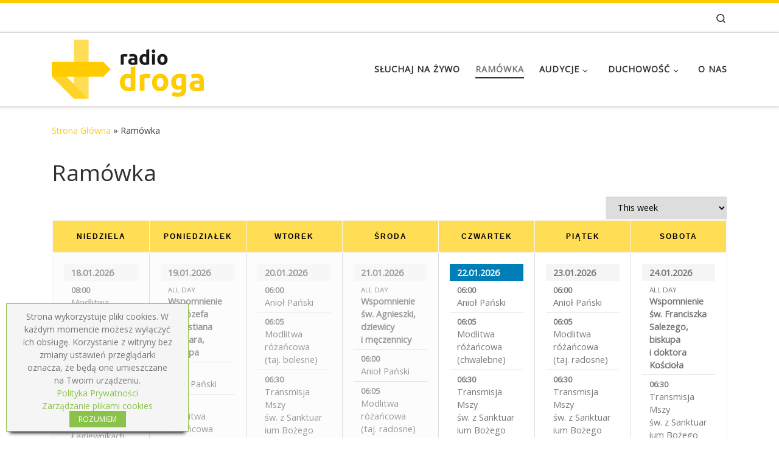

--- FILE ---
content_type: text/html; charset=UTF-8
request_url: https://radiodroga.net/ramowka/
body_size: 24406
content:
<!DOCTYPE html>
<!--[if IE 7]>
<html class="ie ie7" lang="pl-PL">
<![endif]-->
<!--[if IE 8]>
<html class="ie ie8" lang="pl-PL">
<![endif]-->
<!--[if !(IE 7) | !(IE 8)  ]><!-->
<html lang="pl-PL" class="no-js">
<!--<![endif]-->
  <head>
  <meta charset="UTF-8" />
  <meta http-equiv="X-UA-Compatible" content="IE=EDGE" />
  <meta name="viewport" content="width=device-width, initial-scale=1.0" />
  <link rel="profile"  href="https://gmpg.org/xfn/11" />
  <link rel="pingback" href="https://radiodroga.net/xmlrpc.php" />
  <!-- scripts for IE8 and less  -->
  <!--[if lt IE 9]>
    <script src="https://radiodroga.net/wp-content/themes/customizr-pro/assets/front/js/libs/html5.js"></script>
  <![endif]-->
<script>(function(html){html.className = html.className.replace(/\bno-js\b/,'js')})(document.documentElement);</script>
        <style id="wfc-base-style" type="text/css">
             .wfc-reset-menu-item-first-letter .navbar .nav>li>a:first-letter {font-size: inherit;}.format-icon:before {color: #5A5A5A;}article .format-icon.tc-hide-icon:before, .safari article.format-video .format-icon.tc-hide-icon:before, .chrome article.format-video .format-icon.tc-hide-icon:before, .safari article.format-image .format-icon.tc-hide-icon:before, .chrome article.format-image .format-icon.tc-hide-icon:before, .safari article.format-gallery .format-icon.tc-hide-icon:before, .safari article.attachment .format-icon.tc-hide-icon:before, .chrome article.format-gallery .format-icon.tc-hide-icon:before, .chrome article.attachment .format-icon.tc-hide-icon:before {content: none!important;}h2#tc-comment-title.tc-hide-icon:before {content: none!important;}.archive .archive-header h1.format-icon.tc-hide-icon:before {content: none!important;}.tc-sidebar h3.widget-title.tc-hide-icon:before {content: none!important;}.footer-widgets h3.widget-title.tc-hide-icon:before {content: none!important;}.tc-hide-icon i, i.tc-hide-icon {display: none !important;}.carousel-control {font-family: "Helvetica Neue", Helvetica, Arial, sans-serif;}.social-block a {font-size: 18px;}footer#footer .colophon .social-block a {font-size: 16px;}.social-block.widget_social a {font-size: 14px;}
        </style>
        <title>Ramówka &#8211; Radio Droga</title>
<meta name='robots' content='max-image-preview:large' />
<script type="text/javascript">
/* <![CDATA[ */
window.koko_analytics = {"url":"https:\/\/radiodroga.net\/wp-admin\/admin-ajax.php?action=koko_analytics_collect","site_url":"https:\/\/radiodroga.net","post_id":11744,"path":"\/ramowka\/","method":"cookie","use_cookie":true};
/* ]]> */
</script>
<link rel="alternate" type="application/rss+xml" title="Radio Droga &raquo; Kanał z wpisami" href="https://radiodroga.net/feed/" />
<link rel="alternate" type="application/rss+xml" title="Radio Droga &raquo; Kanał z komentarzami" href="https://radiodroga.net/comments/feed/" />
<script type="text/javascript">
/* <![CDATA[ */
window._wpemojiSettings = {"baseUrl":"https:\/\/s.w.org\/images\/core\/emoji\/14.0.0\/72x72\/","ext":".png","svgUrl":"https:\/\/s.w.org\/images\/core\/emoji\/14.0.0\/svg\/","svgExt":".svg","source":{"concatemoji":"https:\/\/radiodroga.net\/wp-includes\/js\/wp-emoji-release.min.js?ver=6.4.7"}};
/*! This file is auto-generated */
!function(i,n){var o,s,e;function c(e){try{var t={supportTests:e,timestamp:(new Date).valueOf()};sessionStorage.setItem(o,JSON.stringify(t))}catch(e){}}function p(e,t,n){e.clearRect(0,0,e.canvas.width,e.canvas.height),e.fillText(t,0,0);var t=new Uint32Array(e.getImageData(0,0,e.canvas.width,e.canvas.height).data),r=(e.clearRect(0,0,e.canvas.width,e.canvas.height),e.fillText(n,0,0),new Uint32Array(e.getImageData(0,0,e.canvas.width,e.canvas.height).data));return t.every(function(e,t){return e===r[t]})}function u(e,t,n){switch(t){case"flag":return n(e,"\ud83c\udff3\ufe0f\u200d\u26a7\ufe0f","\ud83c\udff3\ufe0f\u200b\u26a7\ufe0f")?!1:!n(e,"\ud83c\uddfa\ud83c\uddf3","\ud83c\uddfa\u200b\ud83c\uddf3")&&!n(e,"\ud83c\udff4\udb40\udc67\udb40\udc62\udb40\udc65\udb40\udc6e\udb40\udc67\udb40\udc7f","\ud83c\udff4\u200b\udb40\udc67\u200b\udb40\udc62\u200b\udb40\udc65\u200b\udb40\udc6e\u200b\udb40\udc67\u200b\udb40\udc7f");case"emoji":return!n(e,"\ud83e\udef1\ud83c\udffb\u200d\ud83e\udef2\ud83c\udfff","\ud83e\udef1\ud83c\udffb\u200b\ud83e\udef2\ud83c\udfff")}return!1}function f(e,t,n){var r="undefined"!=typeof WorkerGlobalScope&&self instanceof WorkerGlobalScope?new OffscreenCanvas(300,150):i.createElement("canvas"),a=r.getContext("2d",{willReadFrequently:!0}),o=(a.textBaseline="top",a.font="600 32px Arial",{});return e.forEach(function(e){o[e]=t(a,e,n)}),o}function t(e){var t=i.createElement("script");t.src=e,t.defer=!0,i.head.appendChild(t)}"undefined"!=typeof Promise&&(o="wpEmojiSettingsSupports",s=["flag","emoji"],n.supports={everything:!0,everythingExceptFlag:!0},e=new Promise(function(e){i.addEventListener("DOMContentLoaded",e,{once:!0})}),new Promise(function(t){var n=function(){try{var e=JSON.parse(sessionStorage.getItem(o));if("object"==typeof e&&"number"==typeof e.timestamp&&(new Date).valueOf()<e.timestamp+604800&&"object"==typeof e.supportTests)return e.supportTests}catch(e){}return null}();if(!n){if("undefined"!=typeof Worker&&"undefined"!=typeof OffscreenCanvas&&"undefined"!=typeof URL&&URL.createObjectURL&&"undefined"!=typeof Blob)try{var e="postMessage("+f.toString()+"("+[JSON.stringify(s),u.toString(),p.toString()].join(",")+"));",r=new Blob([e],{type:"text/javascript"}),a=new Worker(URL.createObjectURL(r),{name:"wpTestEmojiSupports"});return void(a.onmessage=function(e){c(n=e.data),a.terminate(),t(n)})}catch(e){}c(n=f(s,u,p))}t(n)}).then(function(e){for(var t in e)n.supports[t]=e[t],n.supports.everything=n.supports.everything&&n.supports[t],"flag"!==t&&(n.supports.everythingExceptFlag=n.supports.everythingExceptFlag&&n.supports[t]);n.supports.everythingExceptFlag=n.supports.everythingExceptFlag&&!n.supports.flag,n.DOMReady=!1,n.readyCallback=function(){n.DOMReady=!0}}).then(function(){return e}).then(function(){var e;n.supports.everything||(n.readyCallback(),(e=n.source||{}).concatemoji?t(e.concatemoji):e.wpemoji&&e.twemoji&&(t(e.twemoji),t(e.wpemoji)))}))}((window,document),window._wpemojiSettings);
/* ]]> */
</script>
<style type="text/css">.cnpl_inner{ padding:10px; margin-left:15px; margin-right:15px; font-size:14px; font-weight:normal; }#cnpl_v01 {display: block; z-index: 99999; min-height: 35px; width: 300px; position: fixed; background: rgb(245, 245, 245) none repeat scroll 0% 0%; text-align: center; color: rgb(119, 119, 119); box-shadow: black 0px 8px 6px -6px; border: 1px solid rgb(139, 195, 74); border-radius: 0px; left: 10px; bottom: 10px;; ; }#okbutton {position: relative; background: rgb(139, 195, 74) none repeat scroll 0% 0%; color: rgb(255, 255, 255); padding: 5px 15px; text-decoration: none; font-size: 12px; font-weight: normal; border: 0px solid rgb(245, 245, 245); border-radius: 0px;} #cnpl_v01_polityka {color: rgb(139, 195, 74);} #cnpl_v01_info {color: rgb(139, 195, 74);}</style><style id='wp-emoji-styles-inline-css' type='text/css'>

	img.wp-smiley, img.emoji {
		display: inline !important;
		border: none !important;
		box-shadow: none !important;
		height: 1em !important;
		width: 1em !important;
		margin: 0 0.07em !important;
		vertical-align: -0.1em !important;
		background: none !important;
		padding: 0 !important;
	}
</style>
<link rel='stylesheet' id='wp-block-library-css' href='https://radiodroga.net/wp-includes/css/dist/block-library/style.min.css?ver=6.4.7' type='text/css' media='all' />
<style id='classic-theme-styles-inline-css' type='text/css'>
/*! This file is auto-generated */
.wp-block-button__link{color:#fff;background-color:#32373c;border-radius:9999px;box-shadow:none;text-decoration:none;padding:calc(.667em + 2px) calc(1.333em + 2px);font-size:1.125em}.wp-block-file__button{background:#32373c;color:#fff;text-decoration:none}
</style>
<style id='global-styles-inline-css' type='text/css'>
body{--wp--preset--color--black: #000000;--wp--preset--color--cyan-bluish-gray: #abb8c3;--wp--preset--color--white: #ffffff;--wp--preset--color--pale-pink: #f78da7;--wp--preset--color--vivid-red: #cf2e2e;--wp--preset--color--luminous-vivid-orange: #ff6900;--wp--preset--color--luminous-vivid-amber: #fcb900;--wp--preset--color--light-green-cyan: #7bdcb5;--wp--preset--color--vivid-green-cyan: #00d084;--wp--preset--color--pale-cyan-blue: #8ed1fc;--wp--preset--color--vivid-cyan-blue: #0693e3;--wp--preset--color--vivid-purple: #9b51e0;--wp--preset--gradient--vivid-cyan-blue-to-vivid-purple: linear-gradient(135deg,rgba(6,147,227,1) 0%,rgb(155,81,224) 100%);--wp--preset--gradient--light-green-cyan-to-vivid-green-cyan: linear-gradient(135deg,rgb(122,220,180) 0%,rgb(0,208,130) 100%);--wp--preset--gradient--luminous-vivid-amber-to-luminous-vivid-orange: linear-gradient(135deg,rgba(252,185,0,1) 0%,rgba(255,105,0,1) 100%);--wp--preset--gradient--luminous-vivid-orange-to-vivid-red: linear-gradient(135deg,rgba(255,105,0,1) 0%,rgb(207,46,46) 100%);--wp--preset--gradient--very-light-gray-to-cyan-bluish-gray: linear-gradient(135deg,rgb(238,238,238) 0%,rgb(169,184,195) 100%);--wp--preset--gradient--cool-to-warm-spectrum: linear-gradient(135deg,rgb(74,234,220) 0%,rgb(151,120,209) 20%,rgb(207,42,186) 40%,rgb(238,44,130) 60%,rgb(251,105,98) 80%,rgb(254,248,76) 100%);--wp--preset--gradient--blush-light-purple: linear-gradient(135deg,rgb(255,206,236) 0%,rgb(152,150,240) 100%);--wp--preset--gradient--blush-bordeaux: linear-gradient(135deg,rgb(254,205,165) 0%,rgb(254,45,45) 50%,rgb(107,0,62) 100%);--wp--preset--gradient--luminous-dusk: linear-gradient(135deg,rgb(255,203,112) 0%,rgb(199,81,192) 50%,rgb(65,88,208) 100%);--wp--preset--gradient--pale-ocean: linear-gradient(135deg,rgb(255,245,203) 0%,rgb(182,227,212) 50%,rgb(51,167,181) 100%);--wp--preset--gradient--electric-grass: linear-gradient(135deg,rgb(202,248,128) 0%,rgb(113,206,126) 100%);--wp--preset--gradient--midnight: linear-gradient(135deg,rgb(2,3,129) 0%,rgb(40,116,252) 100%);--wp--preset--font-size--small: 13px;--wp--preset--font-size--medium: 20px;--wp--preset--font-size--large: 36px;--wp--preset--font-size--x-large: 42px;--wp--preset--spacing--20: 0.44rem;--wp--preset--spacing--30: 0.67rem;--wp--preset--spacing--40: 1rem;--wp--preset--spacing--50: 1.5rem;--wp--preset--spacing--60: 2.25rem;--wp--preset--spacing--70: 3.38rem;--wp--preset--spacing--80: 5.06rem;--wp--preset--shadow--natural: 6px 6px 9px rgba(0, 0, 0, 0.2);--wp--preset--shadow--deep: 12px 12px 50px rgba(0, 0, 0, 0.4);--wp--preset--shadow--sharp: 6px 6px 0px rgba(0, 0, 0, 0.2);--wp--preset--shadow--outlined: 6px 6px 0px -3px rgba(255, 255, 255, 1), 6px 6px rgba(0, 0, 0, 1);--wp--preset--shadow--crisp: 6px 6px 0px rgba(0, 0, 0, 1);}:where(.is-layout-flex){gap: 0.5em;}:where(.is-layout-grid){gap: 0.5em;}body .is-layout-flow > .alignleft{float: left;margin-inline-start: 0;margin-inline-end: 2em;}body .is-layout-flow > .alignright{float: right;margin-inline-start: 2em;margin-inline-end: 0;}body .is-layout-flow > .aligncenter{margin-left: auto !important;margin-right: auto !important;}body .is-layout-constrained > .alignleft{float: left;margin-inline-start: 0;margin-inline-end: 2em;}body .is-layout-constrained > .alignright{float: right;margin-inline-start: 2em;margin-inline-end: 0;}body .is-layout-constrained > .aligncenter{margin-left: auto !important;margin-right: auto !important;}body .is-layout-constrained > :where(:not(.alignleft):not(.alignright):not(.alignfull)){max-width: var(--wp--style--global--content-size);margin-left: auto !important;margin-right: auto !important;}body .is-layout-constrained > .alignwide{max-width: var(--wp--style--global--wide-size);}body .is-layout-flex{display: flex;}body .is-layout-flex{flex-wrap: wrap;align-items: center;}body .is-layout-flex > *{margin: 0;}body .is-layout-grid{display: grid;}body .is-layout-grid > *{margin: 0;}:where(.wp-block-columns.is-layout-flex){gap: 2em;}:where(.wp-block-columns.is-layout-grid){gap: 2em;}:where(.wp-block-post-template.is-layout-flex){gap: 1.25em;}:where(.wp-block-post-template.is-layout-grid){gap: 1.25em;}.has-black-color{color: var(--wp--preset--color--black) !important;}.has-cyan-bluish-gray-color{color: var(--wp--preset--color--cyan-bluish-gray) !important;}.has-white-color{color: var(--wp--preset--color--white) !important;}.has-pale-pink-color{color: var(--wp--preset--color--pale-pink) !important;}.has-vivid-red-color{color: var(--wp--preset--color--vivid-red) !important;}.has-luminous-vivid-orange-color{color: var(--wp--preset--color--luminous-vivid-orange) !important;}.has-luminous-vivid-amber-color{color: var(--wp--preset--color--luminous-vivid-amber) !important;}.has-light-green-cyan-color{color: var(--wp--preset--color--light-green-cyan) !important;}.has-vivid-green-cyan-color{color: var(--wp--preset--color--vivid-green-cyan) !important;}.has-pale-cyan-blue-color{color: var(--wp--preset--color--pale-cyan-blue) !important;}.has-vivid-cyan-blue-color{color: var(--wp--preset--color--vivid-cyan-blue) !important;}.has-vivid-purple-color{color: var(--wp--preset--color--vivid-purple) !important;}.has-black-background-color{background-color: var(--wp--preset--color--black) !important;}.has-cyan-bluish-gray-background-color{background-color: var(--wp--preset--color--cyan-bluish-gray) !important;}.has-white-background-color{background-color: var(--wp--preset--color--white) !important;}.has-pale-pink-background-color{background-color: var(--wp--preset--color--pale-pink) !important;}.has-vivid-red-background-color{background-color: var(--wp--preset--color--vivid-red) !important;}.has-luminous-vivid-orange-background-color{background-color: var(--wp--preset--color--luminous-vivid-orange) !important;}.has-luminous-vivid-amber-background-color{background-color: var(--wp--preset--color--luminous-vivid-amber) !important;}.has-light-green-cyan-background-color{background-color: var(--wp--preset--color--light-green-cyan) !important;}.has-vivid-green-cyan-background-color{background-color: var(--wp--preset--color--vivid-green-cyan) !important;}.has-pale-cyan-blue-background-color{background-color: var(--wp--preset--color--pale-cyan-blue) !important;}.has-vivid-cyan-blue-background-color{background-color: var(--wp--preset--color--vivid-cyan-blue) !important;}.has-vivid-purple-background-color{background-color: var(--wp--preset--color--vivid-purple) !important;}.has-black-border-color{border-color: var(--wp--preset--color--black) !important;}.has-cyan-bluish-gray-border-color{border-color: var(--wp--preset--color--cyan-bluish-gray) !important;}.has-white-border-color{border-color: var(--wp--preset--color--white) !important;}.has-pale-pink-border-color{border-color: var(--wp--preset--color--pale-pink) !important;}.has-vivid-red-border-color{border-color: var(--wp--preset--color--vivid-red) !important;}.has-luminous-vivid-orange-border-color{border-color: var(--wp--preset--color--luminous-vivid-orange) !important;}.has-luminous-vivid-amber-border-color{border-color: var(--wp--preset--color--luminous-vivid-amber) !important;}.has-light-green-cyan-border-color{border-color: var(--wp--preset--color--light-green-cyan) !important;}.has-vivid-green-cyan-border-color{border-color: var(--wp--preset--color--vivid-green-cyan) !important;}.has-pale-cyan-blue-border-color{border-color: var(--wp--preset--color--pale-cyan-blue) !important;}.has-vivid-cyan-blue-border-color{border-color: var(--wp--preset--color--vivid-cyan-blue) !important;}.has-vivid-purple-border-color{border-color: var(--wp--preset--color--vivid-purple) !important;}.has-vivid-cyan-blue-to-vivid-purple-gradient-background{background: var(--wp--preset--gradient--vivid-cyan-blue-to-vivid-purple) !important;}.has-light-green-cyan-to-vivid-green-cyan-gradient-background{background: var(--wp--preset--gradient--light-green-cyan-to-vivid-green-cyan) !important;}.has-luminous-vivid-amber-to-luminous-vivid-orange-gradient-background{background: var(--wp--preset--gradient--luminous-vivid-amber-to-luminous-vivid-orange) !important;}.has-luminous-vivid-orange-to-vivid-red-gradient-background{background: var(--wp--preset--gradient--luminous-vivid-orange-to-vivid-red) !important;}.has-very-light-gray-to-cyan-bluish-gray-gradient-background{background: var(--wp--preset--gradient--very-light-gray-to-cyan-bluish-gray) !important;}.has-cool-to-warm-spectrum-gradient-background{background: var(--wp--preset--gradient--cool-to-warm-spectrum) !important;}.has-blush-light-purple-gradient-background{background: var(--wp--preset--gradient--blush-light-purple) !important;}.has-blush-bordeaux-gradient-background{background: var(--wp--preset--gradient--blush-bordeaux) !important;}.has-luminous-dusk-gradient-background{background: var(--wp--preset--gradient--luminous-dusk) !important;}.has-pale-ocean-gradient-background{background: var(--wp--preset--gradient--pale-ocean) !important;}.has-electric-grass-gradient-background{background: var(--wp--preset--gradient--electric-grass) !important;}.has-midnight-gradient-background{background: var(--wp--preset--gradient--midnight) !important;}.has-small-font-size{font-size: var(--wp--preset--font-size--small) !important;}.has-medium-font-size{font-size: var(--wp--preset--font-size--medium) !important;}.has-large-font-size{font-size: var(--wp--preset--font-size--large) !important;}.has-x-large-font-size{font-size: var(--wp--preset--font-size--x-large) !important;}
.wp-block-navigation a:where(:not(.wp-element-button)){color: inherit;}
:where(.wp-block-post-template.is-layout-flex){gap: 1.25em;}:where(.wp-block-post-template.is-layout-grid){gap: 1.25em;}
:where(.wp-block-columns.is-layout-flex){gap: 2em;}:where(.wp-block-columns.is-layout-grid){gap: 2em;}
.wp-block-pullquote{font-size: 1.5em;line-height: 1.6;}
</style>
<link rel='stylesheet' id='contact-form-7-css' href='https://radiodroga.net/wp-content/plugins/contact-form-7/includes/css/styles.css?ver=5.9.3' type='text/css' media='all' />
<link rel='stylesheet' id='evangelizo-style-css' href='https://radiodroga.net/wp-content/plugins/evangelizo/style.css?ver=1' type='text/css' media='all' />
<link rel='stylesheet' id='ics-calendar-css' href='https://radiodroga.net/wp-content/plugins/ics-calendar/assets/style.css?ver=7.2.0' type='text/css' media='all' />
<link rel='stylesheet' id='customizr-main-css' href='https://radiodroga.net/wp-content/themes/customizr-pro/assets/front/css/style.min.css?ver=2.4.7' type='text/css' media='all' />
<style id='customizr-main-inline-css' type='text/css'>
::-moz-selection{background-color:#ffcc00}::selection{background-color:#ffcc00}a,.btn-skin:active,.btn-skin:focus,.btn-skin:hover,.btn-skin.inverted,.grid-container__classic .post-type__icon,.post-type__icon:hover .icn-format,.grid-container__classic .post-type__icon:hover .icn-format,[class*='grid-container__'] .entry-title a.czr-title:hover,input[type=checkbox]:checked::before{color:#ffcc00}.czr-css-loader > div ,.btn-skin,.btn-skin:active,.btn-skin:focus,.btn-skin:hover,.btn-skin-h-dark,.btn-skin-h-dark.inverted:active,.btn-skin-h-dark.inverted:focus,.btn-skin-h-dark.inverted:hover{border-color:#ffcc00}.tc-header.border-top{border-top-color:#ffcc00}[class*='grid-container__'] .entry-title a:hover::after,.grid-container__classic .post-type__icon,.btn-skin,.btn-skin.inverted:active,.btn-skin.inverted:focus,.btn-skin.inverted:hover,.btn-skin-h-dark,.btn-skin-h-dark.inverted:active,.btn-skin-h-dark.inverted:focus,.btn-skin-h-dark.inverted:hover,.sidebar .widget-title::after,input[type=radio]:checked::before{background-color:#ffcc00}.btn-skin-light:active,.btn-skin-light:focus,.btn-skin-light:hover,.btn-skin-light.inverted{color:#ffdb4d}input:not([type='submit']):not([type='button']):not([type='number']):not([type='checkbox']):not([type='radio']):focus,textarea:focus,.btn-skin-light,.btn-skin-light.inverted,.btn-skin-light:active,.btn-skin-light:focus,.btn-skin-light:hover,.btn-skin-light.inverted:active,.btn-skin-light.inverted:focus,.btn-skin-light.inverted:hover{border-color:#ffdb4d}.btn-skin-light,.btn-skin-light.inverted:active,.btn-skin-light.inverted:focus,.btn-skin-light.inverted:hover{background-color:#ffdb4d}.btn-skin-lightest:active,.btn-skin-lightest:focus,.btn-skin-lightest:hover,.btn-skin-lightest.inverted{color:#ffe066}.btn-skin-lightest,.btn-skin-lightest.inverted,.btn-skin-lightest:active,.btn-skin-lightest:focus,.btn-skin-lightest:hover,.btn-skin-lightest.inverted:active,.btn-skin-lightest.inverted:focus,.btn-skin-lightest.inverted:hover{border-color:#ffe066}.btn-skin-lightest,.btn-skin-lightest.inverted:active,.btn-skin-lightest.inverted:focus,.btn-skin-lightest.inverted:hover{background-color:#ffe066}.pagination,a:hover,a:focus,a:active,.btn-skin-dark:active,.btn-skin-dark:focus,.btn-skin-dark:hover,.btn-skin-dark.inverted,.btn-skin-dark-oh:active,.btn-skin-dark-oh:focus,.btn-skin-dark-oh:hover,.post-info a:not(.btn):hover,.grid-container__classic .post-type__icon .icn-format,[class*='grid-container__'] .hover .entry-title a,.widget-area a:not(.btn):hover,a.czr-format-link:hover,.format-link.hover a.czr-format-link,button[type=submit]:hover,button[type=submit]:active,button[type=submit]:focus,input[type=submit]:hover,input[type=submit]:active,input[type=submit]:focus,.tabs .nav-link:hover,.tabs .nav-link.active,.tabs .nav-link.active:hover,.tabs .nav-link.active:focus{color:#c29b00}.grid-container__classic.tc-grid-border .grid__item,.btn-skin-dark,.btn-skin-dark.inverted,button[type=submit],input[type=submit],.btn-skin-dark:active,.btn-skin-dark:focus,.btn-skin-dark:hover,.btn-skin-dark.inverted:active,.btn-skin-dark.inverted:focus,.btn-skin-dark.inverted:hover,.btn-skin-h-dark:active,.btn-skin-h-dark:focus,.btn-skin-h-dark:hover,.btn-skin-h-dark.inverted,.btn-skin-h-dark.inverted,.btn-skin-h-dark.inverted,.btn-skin-dark-oh:active,.btn-skin-dark-oh:focus,.btn-skin-dark-oh:hover,.btn-skin-dark-oh.inverted:active,.btn-skin-dark-oh.inverted:focus,.btn-skin-dark-oh.inverted:hover,button[type=submit]:hover,button[type=submit]:active,button[type=submit]:focus,input[type=submit]:hover,input[type=submit]:active,input[type=submit]:focus{border-color:#c29b00}.btn-skin-dark,.btn-skin-dark.inverted:active,.btn-skin-dark.inverted:focus,.btn-skin-dark.inverted:hover,.btn-skin-h-dark:active,.btn-skin-h-dark:focus,.btn-skin-h-dark:hover,.btn-skin-h-dark.inverted,.btn-skin-h-dark.inverted,.btn-skin-h-dark.inverted,.btn-skin-dark-oh.inverted:active,.btn-skin-dark-oh.inverted:focus,.btn-skin-dark-oh.inverted:hover,.grid-container__classic .post-type__icon:hover,button[type=submit],input[type=submit],.czr-link-hover-underline .widgets-list-layout-links a:not(.btn)::before,.czr-link-hover-underline .widget_archive a:not(.btn)::before,.czr-link-hover-underline .widget_nav_menu a:not(.btn)::before,.czr-link-hover-underline .widget_rss ul a:not(.btn)::before,.czr-link-hover-underline .widget_recent_entries a:not(.btn)::before,.czr-link-hover-underline .widget_categories a:not(.btn)::before,.czr-link-hover-underline .widget_meta a:not(.btn)::before,.czr-link-hover-underline .widget_recent_comments a:not(.btn)::before,.czr-link-hover-underline .widget_pages a:not(.btn)::before,.czr-link-hover-underline .widget_calendar a:not(.btn)::before,[class*='grid-container__'] .hover .entry-title a::after,a.czr-format-link::before,.comment-author a::before,.comment-link::before,.tabs .nav-link.active::before{background-color:#c29b00}.btn-skin-dark-shaded:active,.btn-skin-dark-shaded:focus,.btn-skin-dark-shaded:hover,.btn-skin-dark-shaded.inverted{background-color:rgba(194,155,0,0.2)}.btn-skin-dark-shaded,.btn-skin-dark-shaded.inverted:active,.btn-skin-dark-shaded.inverted:focus,.btn-skin-dark-shaded.inverted:hover{background-color:rgba(194,155,0,0.8)}.navbar-brand,.header-tagline,h1,h2,h3,.tc-dropcap { font-family : 'Open Sans'; }
body { font-family : 'Open Sans'; }

.tc-header.border-top { border-top-width: 5px; border-top-style: solid }
.tc-singular-thumbnail-wrapper .entry-media__wrapper {
                max-height: 200px;
                height :200px
              }

@media (min-width: 576px ){
.tc-singular-thumbnail-wrapper .entry-media__wrapper {
                  max-height: 380px;
                  height :380px
                }
}

#czr-push-footer { display: none; visibility: hidden; }
        .czr-sticky-footer #czr-push-footer.sticky-footer-enabled { display: block; }
        
</style>
<link rel='stylesheet' id='__EPYT__style-css' href='https://radiodroga.net/wp-content/plugins/youtube-embed-plus/styles/ytprefs.min.css?ver=14.2.3.2' type='text/css' media='all' />
<style id='__EPYT__style-inline-css' type='text/css'>

                .epyt-gallery-thumb {
                        width: 33.333%;
                }
                
</style>
<script type="text/javascript" id="nb-jquery" src="https://radiodroga.net/wp-includes/js/jquery/jquery.min.js?ver=3.7.1" id="jquery-core-js"></script>
<script type="text/javascript" src="https://radiodroga.net/wp-includes/js/jquery/jquery-migrate.min.js?ver=3.4.1" id="jquery-migrate-js"></script>
<script type="text/javascript" id="ics-calendar-js-extra">
/* <![CDATA[ */
var ics_calendar_i18n = {"hide_past_events":"Hide past events","show_past_events":"Show past events"};
/* ]]> */
</script>
<script type="text/javascript" src="https://radiodroga.net/wp-content/plugins/ics-calendar/assets/script.js?ver=7.2.0" id="ics-calendar-js"></script>
<script type="text/javascript" src="https://radiodroga.net/wp-content/themes/customizr-pro/assets/front/js/libs/modernizr.min.js?ver=2.4.7" id="modernizr-js"></script>
<script type="text/javascript" src="https://radiodroga.net/wp-includes/js/underscore.min.js?ver=1.13.4" id="underscore-js"></script>
<script type="text/javascript" id="tc-scripts-js-extra">
/* <![CDATA[ */
var CZRParams = {"assetsPath":"https:\/\/radiodroga.net\/wp-content\/themes\/customizr-pro\/assets\/front\/","mainScriptUrl":"https:\/\/radiodroga.net\/wp-content\/themes\/customizr-pro\/assets\/front\/js\/tc-scripts.min.js?2.4.7","deferFontAwesome":"1","fontAwesomeUrl":"https:\/\/radiodroga.net\/wp-content\/themes\/customizr-pro\/assets\/shared\/fonts\/fa\/css\/fontawesome-all.min.css?2.4.7","_disabled":[],"centerSliderImg":"1","isLightBoxEnabled":"1","SmoothScroll":{"Enabled":true,"Options":{"touchpadSupport":false}},"isAnchorScrollEnabled":"","anchorSmoothScrollExclude":{"simple":["[class*=edd]",".carousel-control","[data-toggle=\"modal\"]","[data-toggle=\"dropdown\"]","[data-toggle=\"czr-dropdown\"]","[data-toggle=\"tooltip\"]","[data-toggle=\"popover\"]","[data-toggle=\"collapse\"]","[data-toggle=\"czr-collapse\"]","[data-toggle=\"tab\"]","[data-toggle=\"pill\"]","[data-toggle=\"czr-pill\"]","[class*=upme]","[class*=um-]"],"deep":{"classes":[],"ids":[]}},"timerOnScrollAllBrowsers":"1","centerAllImg":"1","HasComments":"","LoadModernizr":"1","stickyHeader":"","extLinksStyle":"","extLinksTargetExt":"","extLinksSkipSelectors":{"classes":["btn","button"],"ids":[]},"dropcapEnabled":"","dropcapWhere":{"post":"","page":""},"dropcapMinWords":"","dropcapSkipSelectors":{"tags":["IMG","IFRAME","H1","H2","H3","H4","H5","H6","BLOCKQUOTE","UL","OL"],"classes":["btn"],"id":[]},"imgSmartLoadEnabled":"","imgSmartLoadOpts":{"parentSelectors":["[class*=grid-container], .article-container",".__before_main_wrapper",".widget-front",".post-related-articles",".tc-singular-thumbnail-wrapper"],"opts":{"excludeImg":[".tc-holder-img"]}},"imgSmartLoadsForSliders":"1","pluginCompats":[],"isWPMobile":"","menuStickyUserSettings":{"desktop":"stick_up","mobile":"stick_up"},"adminAjaxUrl":"https:\/\/radiodroga.net\/wp-admin\/admin-ajax.php","ajaxUrl":"https:\/\/radiodroga.net\/?czrajax=1","frontNonce":{"id":"CZRFrontNonce","handle":"a973e49dad"},"isDevMode":"","isModernStyle":"1","i18n":{"Permanently dismiss":"Permanently dismiss"},"frontNotifications":{"welcome":{"enabled":false,"content":"","dismissAction":"dismiss_welcome_note_front"}},"preloadGfonts":"1","googleFonts":"Open+Sans","version":"2.4.7"};
/* ]]> */
</script>
<script type="text/javascript" src="https://radiodroga.net/wp-content/themes/customizr-pro/assets/front/js/tc-scripts.min.js?ver=2.4.7" id="tc-scripts-js" defer></script>
<script type="text/javascript" id="__ytprefs__-js-extra">
/* <![CDATA[ */
var _EPYT_ = {"ajaxurl":"https:\/\/radiodroga.net\/wp-admin\/admin-ajax.php","security":"ed37208c20","gallery_scrolloffset":"20","eppathtoscripts":"https:\/\/radiodroga.net\/wp-content\/plugins\/youtube-embed-plus\/scripts\/","eppath":"https:\/\/radiodroga.net\/wp-content\/plugins\/youtube-embed-plus\/","epresponsiveselector":"[\"iframe.__youtube_prefs__\"]","epdovol":"1","version":"14.2.3.2","evselector":"iframe.__youtube_prefs__[src], iframe[src*=\"youtube.com\/embed\/\"], iframe[src*=\"youtube-nocookie.com\/embed\/\"]","ajax_compat":"","maxres_facade":"eager","ytapi_load":"light","pause_others":"","stopMobileBuffer":"1","facade_mode":"","not_live_on_channel":""};
/* ]]> */
</script>
<script type="text/javascript" src="https://radiodroga.net/wp-content/plugins/youtube-embed-plus/scripts/ytprefs.min.js?ver=14.2.3.2" id="__ytprefs__-js"></script>
<link rel="EditURI" type="application/rsd+xml" title="RSD" href="https://radiodroga.net/xmlrpc.php?rsd" />
<meta name="generator" content="WordPress 6.4.7" />
<link rel="canonical" href="https://radiodroga.net/ramowka/" />
<link rel='shortlink' href='https://radiodroga.net/?p=11744' />
<link rel="alternate" type="application/json+oembed" href="https://radiodroga.net/wp-json/oembed/1.0/embed?url=https%3A%2F%2Fradiodroga.net%2Framowka%2F&#038;lang=pl" />
<link rel="alternate" type="text/xml+oembed" href="https://radiodroga.net/wp-json/oembed/1.0/embed?url=https%3A%2F%2Fradiodroga.net%2Framowka%2F&#038;format=xml&#038;lang=pl" />
              <link rel="preload" as="font" type="font/woff2" href="https://radiodroga.net/wp-content/themes/customizr-pro/assets/shared/fonts/customizr/customizr.woff2?128396981" crossorigin="anonymous"/>
            <link rel="icon" href="https://radiodroga.net/wp-content/uploads/2021/02/cropped-favicon-150x150.png" sizes="32x32" />
<link rel="icon" href="https://radiodroga.net/wp-content/uploads/2021/02/cropped-favicon-300x300.png" sizes="192x192" />
<link rel="apple-touch-icon" href="https://radiodroga.net/wp-content/uploads/2021/02/cropped-favicon-300x300.png" />
<meta name="msapplication-TileImage" content="https://radiodroga.net/wp-content/uploads/2021/02/cropped-favicon-300x300.png" />
		<style type="text/css" id="wp-custom-css">
			/**
 * Linki
 */
.entry-content a, .entry-summary a, .nav-dir a {
	color: #007eb8;
}

.entry-content a:hover, .entry-summary a:hover, .nav-dir a:hover {
	color: #00699a;
}

/**
 * Tekst oprawiony
 */
.text-overlayed > span {
	padding: 1% 2%;
	display: inline-block;
	background: rgba(0, 0, 0, 0.6);
	color: white;
}

/**
 * Lista wpisów
 */

.archive-header-inner .header-bottom {
	display: none;
}


/**
 * Paginacja
 */
.pagination a {
	color: #007eb8;
}

.pagination a:hover, .pagination span.page-numbers {
	color: #00699a;
}

/**
 * Footer
 */
.colophon__row .footer__credits {
	line-height: 1.95em;
}

.footer-skin-dark .footer__wrapper #colophon {
	background: transparent;
}

.footer-skin-dark .footer__wrapper {
	background: #1c1c1c  url('[data-uri]') bottom left repeat-x;
}

/**
 * Intencje (Księga gości)
 */
.gwolle-gb form.gwolle-gb-write {
	margin-bottom: 2em;
}

/**
 * Ramówka (Kalendarz ICS)
 */
.ics-calendar-month-grid {
	font-size: 0.85em;
}

.ics-calendar-month-grid thead th {
	background-color: #ffdd55;
	font-size: 0.8em !important;
}

.ics-calendar-month-grid tbody td {
	border-color: #ddd !important;
}

.ics-calendar-month-grid tbody td.today .day {
	background: #007eb8;
}

.ics-calendar-month-grid .past {
	background: #fbfbfb;
}

#content section.ics-calendar.layout-week > span.ics-calendar-past-events-toggle.phone_only {
	display: none !important;
}

#content section.ics-calendar.layout-week > article.ics-calendar-week-wrapper .phone_only {
	display: none !important;
}

.ics-calendar .ics-calendar-select {
	float: left;
}

.ics-calendar-list-wrapper .ics-calendar-label {
	display: none;
}

.ics-calendar-list-wrapper dl dt::before {
	display: none;
}

.ramowka-widget {
	color: white;
	text-align: right;
}

.ramowka-widget h4, .ramowka-widget a {
	color: white;
}

.ramowka-widget .descloc {
	display: none !important;
}

.ramowka-widget .ics-calendar .events .time,
.ramowka-widget .ics-calendar .events .title.has_desc{
	cursor: default;
}

.ics-calendar-select {
	float: none !important;
}

		</style>
		</head>

  <body class="nb-3-3-8 nimble-no-local-data-skp__post_page_11744 nimble-no-group-site-tmpl-skp__all_page page-template-default page page-id-11744 wp-custom-logo wp-embed-responsive sek-hide-rc-badge czr-link-hover-underline header-skin-light footer-skin-dark czr-no-sidebar tc-center-images czr-full-layout customizr-pro-2-4-7 czr-sticky-footer">
          <a class="screen-reader-text skip-link" href="#content">Skip to content</a>
    
    
    <div id="tc-page-wrap" class="">

      <header class="tpnav-header__header tc-header sl-logo_left sticky-brand-shrink-on sticky-transparent border-top czr-submenu-fade czr-submenu-move czr-highlight-contextual-menu-items" >
    <div class="topbar-navbar__wrapper " >
  <div class="container">
        <div class="row flex-row flex-lg-nowrap justify-content-start justify-content-lg-end align-items-center topbar-navbar__row">
                                <div class="topbar-nav__socials social-links col col-auto ">
          <ul class="socials " >
  <li ><a rel="nofollow noopener noreferrer" class="social-icon icon-facebook-f (alias)"  title="Facebook" aria-label="Facebook" href="https://www.facebook.com/katolickieradiowien"  target="_blank" ><i class="fab fa-facebook-f (alias)"></i></a></li> <li ><a rel="nofollow noopener noreferrer" class="social-icon icon-instagram"  title="Instagram" aria-label="Instagram" href="https://www.instagram.com/radiodroga18/"  target="_blank" ><i class="fab fa-instagram"></i></a></li> <li ><a rel="nofollow noopener noreferrer" class="social-icon icon-youtube"  title="YouTube" aria-label="YouTube" href="https://www.youtube.com/channel/UCNgJUctLSyXk2qx5gEVJdmw"  target="_blank" ><i class="fab fa-youtube"></i></a></li> <li ><a rel="nofollow noopener noreferrer" class="social-icon icon-feed"  title="RSS" aria-label="RSS" href="https://radiodroga.net/feed/rss/"  target="_blank" ><i class="fas fa-rss"></i></a></li></ul>
        </div>
      <div class="topbar-nav__utils nav__utils col-auto d-none d-lg-flex" >
    <ul class="nav utils flex-row flex-nowrap regular-nav">
      <li class="nav__search " >
  <a href="#" class="search-toggle_btn icn-search czr-overlay-toggle_btn"  aria-expanded="false"><span class="sr-only">Search</span></a>
        <div class="czr-search-expand">
      <div class="czr-search-expand-inner"><div class="search-form__container " >
  <form action="https://radiodroga.net/" method="get" class="czr-form search-form">
    <div class="form-group czr-focus">
            <label for="s-697198d298991" id="lsearch-697198d298991">
        <span class="screen-reader-text">Szukaj</span>
        <input id="s-697198d298991" class="form-control czr-search-field" name="s" type="search" value="" aria-describedby="lsearch-697198d298991" placeholder="Szukaj &hellip;">
      </label>
      <button type="submit" class="button"><i class="icn-search"></i><span class="screen-reader-text">Szukaj &hellip;</span></button>
    </div>
  </form>
</div></div>
    </div>
    </li>
    </ul>
</div>          </div>
      </div>
</div>    <div class="primary-navbar__wrapper d-none d-lg-block has-horizontal-menu desktop-sticky" >
  <div class="container">
    <div class="row align-items-center flex-row primary-navbar__row">
      <div class="branding__container col col-auto" >
  <div class="branding align-items-center flex-column ">
    <div class="branding-row d-flex align-self-start flex-row align-items-center">
      <div class="navbar-brand col-auto " >
  <a class="navbar-brand-sitelogo" href="https://radiodroga.net/"  aria-label="Radio Droga | Katolicki głos Polonii Wiedeńskiej" >
    <img src="https://radiodroga.net/wp-content/uploads/2021/02/radio-droga-logo-horizontal.png" alt="Wróć do strony domowej" class="" width="250" height="100" style="max-width:250px;max-height:100px" data-no-retina>  </a>
</div>
      </div>
      </div>
</div>
      <div class="primary-nav__container justify-content-lg-around col col-lg-auto flex-lg-column" >
  <div class="primary-nav__wrapper flex-lg-row align-items-center justify-content-end">
              <nav class="primary-nav__nav col" id="primary-nav">
          <div class="nav__menu-wrapper primary-nav__menu-wrapper justify-content-end czr-open-on-hover" >
<ul id="main-menu" class="primary-nav__menu regular-nav nav__menu nav"><li id="menu-item-12196" class="menu-item menu-item-type-post_type menu-item-object-page menu-item-12196"><a href="https://radiodroga.net/sluchaj-na-zywo/" class="nav__link"><span class="nav__title">Słuchaj na&nbsp;żywo</span></a></li>
<li id="menu-item-11750" class="menu-item menu-item-type-post_type menu-item-object-page current-menu-item page_item page-item-11744 current_page_item current-active menu-item-11750"><a href="https://radiodroga.net/ramowka/" aria-current="page" class="nav__link"><span class="nav__title">Ramówka</span></a></li>
<li id="menu-item-11875" class="menu-item menu-item-type-taxonomy menu-item-object-category menu-item-has-children czr-dropdown menu-item-11875"><a data-toggle="czr-dropdown" aria-haspopup="true" aria-expanded="false" href="https://radiodroga.net/category/audycje/" class="nav__link"><span class="nav__title">Audycje</span><span class="caret__dropdown-toggler"><i class="icn-down-small"></i></span></a>
<ul class="dropdown-menu czr-dropdown-menu">
	<li id="menu-item-11881" class="menu-item menu-item-type-taxonomy menu-item-object-category dropdown-item menu-item-11881"><a href="https://radiodroga.net/category/audycje/na-styku/" class="nav__link"><span class="nav__title">Na&nbsp;Styku</span></a></li>
	<li id="menu-item-14661" class="menu-item menu-item-type-taxonomy menu-item-object-category dropdown-item menu-item-14661"><a href="https://radiodroga.net/category/audycje/pol-slowka/" class="nav__link"><span class="nav__title">Pół-Słówka</span></a></li>
	<li id="menu-item-16454" class="menu-item menu-item-type-taxonomy menu-item-object-category dropdown-item menu-item-16454"><a href="https://radiodroga.net/category/audycje/dawid-syn-jessego/" class="nav__link"><span class="nav__title">Dawid, syn Jessego</span></a></li>
	<li id="menu-item-11880" class="menu-item menu-item-type-taxonomy menu-item-object-category dropdown-item menu-item-11880"><a href="https://radiodroga.net/category/audycje/mlodzi-na-fali/" class="nav__link"><span class="nav__title">Młodzi na&nbsp;fali</span></a></li>
	<li id="menu-item-15293" class="menu-item menu-item-type-taxonomy menu-item-object-category dropdown-item menu-item-15293"><a href="https://radiodroga.net/category/audycje/kulturalnie/" class="nav__link"><span class="nav__title">Kulturalnie</span></a></li>
	<li id="menu-item-14660" class="menu-item menu-item-type-taxonomy menu-item-object-category dropdown-item menu-item-14660"><a href="https://radiodroga.net/category/audycje/poslani/" class="nav__link"><span class="nav__title">Posłani</span></a></li>
	<li id="menu-item-14327" class="menu-item menu-item-type-taxonomy menu-item-object-category dropdown-item menu-item-14327"><a href="https://radiodroga.net/category/audycje/jezusowe-uczty/" class="nav__link"><span class="nav__title">Jezusowe uczty</span></a></li>
	<li id="menu-item-11877" class="menu-item menu-item-type-taxonomy menu-item-object-category dropdown-item menu-item-11877"><a href="https://radiodroga.net/category/audycje/dla-dzieci/" class="nav__link"><span class="nav__title">Dla dzieci</span></a></li>
</ul>
</li>
<li id="menu-item-11884" class="menu-item menu-item-type-taxonomy menu-item-object-category menu-item-has-children czr-dropdown menu-item-11884"><a data-toggle="czr-dropdown" aria-haspopup="true" aria-expanded="false" href="https://radiodroga.net/category/duchowosc/" class="nav__link"><span class="nav__title">Duchowość</span><span class="caret__dropdown-toggler"><i class="icn-down-small"></i></span></a>
<ul class="dropdown-menu czr-dropdown-menu">
	<li id="menu-item-57382" class="menu-item menu-item-type-post_type menu-item-object-page dropdown-item menu-item-57382"><a href="https://radiodroga.net/kalendarz-adwentowy-2025/" class="nav__link"><span class="nav__title">Kalendarz adwentowy 2025</span></a></li>
	<li id="menu-item-11889" class="menu-item menu-item-type-taxonomy menu-item-object-category dropdown-item menu-item-11889"><a href="https://radiodroga.net/category/duchowosc/slowo-boze/" class="nav__link"><span class="nav__title">Słowo Boże</span></a></li>
	<li id="menu-item-11887" class="menu-item menu-item-type-taxonomy menu-item-object-category dropdown-item menu-item-11887"><a href="https://radiodroga.net/category/duchowosc/modlitwy/" class="nav__link"><span class="nav__title">Modlitwy</span></a></li>
	<li id="menu-item-11885" class="menu-item menu-item-type-taxonomy menu-item-object-category dropdown-item menu-item-11885"><a href="https://radiodroga.net/category/duchowosc/homilie-i-nauczania/" class="nav__link"><span class="nav__title">Homilie i&nbsp;nauczania</span></a></li>
	<li id="menu-item-11888" class="menu-item menu-item-type-taxonomy menu-item-object-category dropdown-item menu-item-11888"><a href="https://radiodroga.net/category/duchowosc/pielgrzymki/" class="nav__link"><span class="nav__title">Pielgrzymki</span></a></li>
	<li id="menu-item-11878" class="menu-item menu-item-type-taxonomy menu-item-object-category dropdown-item menu-item-11878"><a href="https://radiodroga.net/category/duchowosc/rekolekcje/" class="nav__link"><span class="nav__title">Rekolekcje</span></a></li>
	<li id="menu-item-11882" class="menu-item menu-item-type-taxonomy menu-item-object-category dropdown-item menu-item-11882"><a href="https://radiodroga.net/category/duchowosc/reportaze/" class="nav__link"><span class="nav__title">Reportaże</span></a></li>
	<li id="menu-item-11876" class="menu-item menu-item-type-taxonomy menu-item-object-category dropdown-item menu-item-11876"><a href="https://radiodroga.net/category/duchowosc/czerpak-ewangeliczny/" class="nav__link"><span class="nav__title">Czerpak Ewangeliczny</span></a></li>
	<li id="menu-item-11886" class="menu-item menu-item-type-taxonomy menu-item-object-category dropdown-item menu-item-11886"><a href="https://radiodroga.net/category/duchowosc/listy-sluchaczy/" class="nav__link"><span class="nav__title">Listy słuchaczy</span></a></li>
</ul>
</li>
<li id="menu-item-11605" class="menu-item menu-item-type-post_type menu-item-object-page menu-item-11605"><a href="https://radiodroga.net/o-nas/" class="nav__link"><span class="nav__title">O&nbsp;nas</span></a></li>
</ul></div>        </nav>
      </div>
</div>
    </div>
  </div>
</div>    <div class="mobile-navbar__wrapper d-lg-none mobile-sticky" >
    <div class="branding__container justify-content-between align-items-center container" >
  <div class="branding flex-column">
    <div class="branding-row d-flex align-self-start flex-row align-items-center">
      <div class="navbar-brand col-auto " >
  <a class="navbar-brand-sitelogo" href="https://radiodroga.net/"  aria-label="Radio Droga | Katolicki głos Polonii Wiedeńskiej" >
    <img src="https://radiodroga.net/wp-content/uploads/2021/02/radio-droga-logo-horizontal.png" alt="Wróć do strony domowej" class="" width="250" height="100" style="max-width:250px;max-height:100px" data-no-retina>  </a>
</div>
    </div>
      </div>
  <div class="mobile-utils__wrapper nav__utils regular-nav">
    <ul class="nav utils row flex-row flex-nowrap">
      <li class="nav__search " >
  <a href="#" class="search-toggle_btn icn-search czr-dropdown" data-aria-haspopup="true" aria-expanded="false"><span class="sr-only">Search</span></a>
        <div class="czr-search-expand">
      <div class="czr-search-expand-inner"><div class="search-form__container " >
  <form action="https://radiodroga.net/" method="get" class="czr-form search-form">
    <div class="form-group czr-focus">
            <label for="s-697198d2aa8cc" id="lsearch-697198d2aa8cc">
        <span class="screen-reader-text">Szukaj</span>
        <input id="s-697198d2aa8cc" class="form-control czr-search-field" name="s" type="search" value="" aria-describedby="lsearch-697198d2aa8cc" placeholder="Szukaj &hellip;">
      </label>
      <button type="submit" class="button"><i class="icn-search"></i><span class="screen-reader-text">Szukaj &hellip;</span></button>
    </div>
  </form>
</div></div>
    </div>
        <ul class="dropdown-menu czr-dropdown-menu">
      <li class="header-search__container container">
  <div class="search-form__container " >
  <form action="https://radiodroga.net/" method="get" class="czr-form search-form">
    <div class="form-group czr-focus">
            <label for="s-697198d2aab03" id="lsearch-697198d2aab03">
        <span class="screen-reader-text">Szukaj</span>
        <input id="s-697198d2aab03" class="form-control czr-search-field" name="s" type="search" value="" aria-describedby="lsearch-697198d2aab03" placeholder="Szukaj &hellip;">
      </label>
      <button type="submit" class="button"><i class="icn-search"></i><span class="screen-reader-text">Szukaj &hellip;</span></button>
    </div>
  </form>
</div></li>    </ul>
  </li>
<li class="hamburger-toggler__container " >
  <button class="ham-toggler-menu czr-collapsed" data-toggle="czr-collapse" data-target="#mobile-nav"><span class="ham__toggler-span-wrapper"><span class="line line-1"></span><span class="line line-2"></span><span class="line line-3"></span></span><span class="screen-reader-text">Menu</span></button>
</li>
    </ul>
  </div>
</div>
<div class="mobile-nav__container " >
   <nav class="mobile-nav__nav flex-column czr-collapse" id="mobile-nav">
      <div class="mobile-nav__inner container">
      <div class="nav__menu-wrapper mobile-nav__menu-wrapper czr-open-on-click" >
<ul id="mobile-nav-menu" class="mobile-nav__menu vertical-nav nav__menu flex-column nav"><li class="menu-item menu-item-type-post_type menu-item-object-page menu-item-12196"><a href="https://radiodroga.net/sluchaj-na-zywo/" class="nav__link"><span class="nav__title">Słuchaj na&nbsp;żywo</span></a></li>
<li class="menu-item menu-item-type-post_type menu-item-object-page current-menu-item page_item page-item-11744 current_page_item current-active menu-item-11750"><a href="https://radiodroga.net/ramowka/" aria-current="page" class="nav__link"><span class="nav__title">Ramówka</span></a></li>
<li class="menu-item menu-item-type-taxonomy menu-item-object-category menu-item-has-children czr-dropdown menu-item-11875"><span class="display-flex nav__link-wrapper align-items-start"><a href="https://radiodroga.net/category/audycje/" class="nav__link"><span class="nav__title">Audycje</span></a><button data-toggle="czr-dropdown" aria-haspopup="true" aria-expanded="false" class="caret__dropdown-toggler czr-btn-link"><i class="icn-down-small"></i></button></span>
<ul class="dropdown-menu czr-dropdown-menu">
	<li class="menu-item menu-item-type-taxonomy menu-item-object-category dropdown-item menu-item-11881"><a href="https://radiodroga.net/category/audycje/na-styku/" class="nav__link"><span class="nav__title">Na&nbsp;Styku</span></a></li>
	<li class="menu-item menu-item-type-taxonomy menu-item-object-category dropdown-item menu-item-14661"><a href="https://radiodroga.net/category/audycje/pol-slowka/" class="nav__link"><span class="nav__title">Pół-Słówka</span></a></li>
	<li class="menu-item menu-item-type-taxonomy menu-item-object-category dropdown-item menu-item-16454"><a href="https://radiodroga.net/category/audycje/dawid-syn-jessego/" class="nav__link"><span class="nav__title">Dawid, syn Jessego</span></a></li>
	<li class="menu-item menu-item-type-taxonomy menu-item-object-category dropdown-item menu-item-11880"><a href="https://radiodroga.net/category/audycje/mlodzi-na-fali/" class="nav__link"><span class="nav__title">Młodzi na&nbsp;fali</span></a></li>
	<li class="menu-item menu-item-type-taxonomy menu-item-object-category dropdown-item menu-item-15293"><a href="https://radiodroga.net/category/audycje/kulturalnie/" class="nav__link"><span class="nav__title">Kulturalnie</span></a></li>
	<li class="menu-item menu-item-type-taxonomy menu-item-object-category dropdown-item menu-item-14660"><a href="https://radiodroga.net/category/audycje/poslani/" class="nav__link"><span class="nav__title">Posłani</span></a></li>
	<li class="menu-item menu-item-type-taxonomy menu-item-object-category dropdown-item menu-item-14327"><a href="https://radiodroga.net/category/audycje/jezusowe-uczty/" class="nav__link"><span class="nav__title">Jezusowe uczty</span></a></li>
	<li class="menu-item menu-item-type-taxonomy menu-item-object-category dropdown-item menu-item-11877"><a href="https://radiodroga.net/category/audycje/dla-dzieci/" class="nav__link"><span class="nav__title">Dla dzieci</span></a></li>
</ul>
</li>
<li class="menu-item menu-item-type-taxonomy menu-item-object-category menu-item-has-children czr-dropdown menu-item-11884"><span class="display-flex nav__link-wrapper align-items-start"><a href="https://radiodroga.net/category/duchowosc/" class="nav__link"><span class="nav__title">Duchowość</span></a><button data-toggle="czr-dropdown" aria-haspopup="true" aria-expanded="false" class="caret__dropdown-toggler czr-btn-link"><i class="icn-down-small"></i></button></span>
<ul class="dropdown-menu czr-dropdown-menu">
	<li class="menu-item menu-item-type-post_type menu-item-object-page dropdown-item menu-item-57382"><a href="https://radiodroga.net/kalendarz-adwentowy-2025/" class="nav__link"><span class="nav__title">Kalendarz adwentowy 2025</span></a></li>
	<li class="menu-item menu-item-type-taxonomy menu-item-object-category dropdown-item menu-item-11889"><a href="https://radiodroga.net/category/duchowosc/slowo-boze/" class="nav__link"><span class="nav__title">Słowo Boże</span></a></li>
	<li class="menu-item menu-item-type-taxonomy menu-item-object-category dropdown-item menu-item-11887"><a href="https://radiodroga.net/category/duchowosc/modlitwy/" class="nav__link"><span class="nav__title">Modlitwy</span></a></li>
	<li class="menu-item menu-item-type-taxonomy menu-item-object-category dropdown-item menu-item-11885"><a href="https://radiodroga.net/category/duchowosc/homilie-i-nauczania/" class="nav__link"><span class="nav__title">Homilie i&nbsp;nauczania</span></a></li>
	<li class="menu-item menu-item-type-taxonomy menu-item-object-category dropdown-item menu-item-11888"><a href="https://radiodroga.net/category/duchowosc/pielgrzymki/" class="nav__link"><span class="nav__title">Pielgrzymki</span></a></li>
	<li class="menu-item menu-item-type-taxonomy menu-item-object-category dropdown-item menu-item-11878"><a href="https://radiodroga.net/category/duchowosc/rekolekcje/" class="nav__link"><span class="nav__title">Rekolekcje</span></a></li>
	<li class="menu-item menu-item-type-taxonomy menu-item-object-category dropdown-item menu-item-11882"><a href="https://radiodroga.net/category/duchowosc/reportaze/" class="nav__link"><span class="nav__title">Reportaże</span></a></li>
	<li class="menu-item menu-item-type-taxonomy menu-item-object-category dropdown-item menu-item-11876"><a href="https://radiodroga.net/category/duchowosc/czerpak-ewangeliczny/" class="nav__link"><span class="nav__title">Czerpak Ewangeliczny</span></a></li>
	<li class="menu-item menu-item-type-taxonomy menu-item-object-category dropdown-item menu-item-11886"><a href="https://radiodroga.net/category/duchowosc/listy-sluchaczy/" class="nav__link"><span class="nav__title">Listy słuchaczy</span></a></li>
</ul>
</li>
<li class="menu-item menu-item-type-post_type menu-item-object-page menu-item-11605"><a href="https://radiodroga.net/o-nas/" class="nav__link"><span class="nav__title">O&nbsp;nas</span></a></li>
</ul></div>      </div>
  </nav>
</div></div></header>


  
    <div id="main-wrapper" class="section">

                      

          <div class="czr-hot-crumble container page-breadcrumbs" role="navigation" >
  <div class="row">
        <nav class="breadcrumbs col-12"><span class="trail-begin"><a href="https://radiodroga.net" title="Radio Droga" rel="home" class="trail-begin">Strona Główna</a></span> <span class="sep">&raquo;</span> <span class="trail-end">Ramówka</span></nav>  </div>
</div>
          <div class="container" role="main">

            
            <div class="flex-row row column-content-wrapper">

                
                <div id="content" class="col-12 article-container">

                  <article id="page-11744" class="post-11744 page type-page status-publish czr-hentry" >
    <header class="entry-header " >
  <div class="entry-header-inner">
        <h1 class="entry-title">Ramówka</h1>
      </div>
</header>  <div class="post-entry tc-content-inner">
    <section class="post-content entry-content " >
      <div class="czr-wp-the-content">
        <section class="ics-calendar layout-week current_week_only" id="r9514276b-1957-44bc-90e9-996326a7dfdb">

				<select class="ics-calendar-select" style="display: none;" autocomplete="off">
				<option value="previous-week">Last week</option>
				<option value="current-week" selected="selected">This week</option>
				<option value="next-week">Next week</option>
			</select>
						<span class="ics-calendar-past-events-toggle phone_only inline_block" aria-hidden="true">&nbsp;<a href="#" data-ics-calendar-action="show-past-events">Show past events</a></span>
			
		<article class="ics-calendar-week-wrapper" style="display: none;">
			<table class="ics-calendar-month-grid">
				<thead>
					<tr>
														<th data-dow="0">niedziela</th>
																<th data-dow="1">poniedziałek</th>
																<th data-dow="2">wtorek</th>
																<th data-dow="3">środa</th>
																<th data-dow="4">czwartek</th>
																<th data-dow="5">piątek</th>
																<th data-dow="6">sobota</th>
													</tr>
				</thead>

				<tbody><tr>
															<td class="off" data-dow="0"></td>
																				<td class="off" data-dow="1"></td>
																				<td class="off" data-dow="2"></td>
																				<td class="off" data-dow="3"></td>
																		<td data-dow="4" class="past empty"><div class="day">
										01.01.2026									</div><ul class="events">
																			</ul>
								</td>
																<td data-dow="5" class="past empty"><div class="day">
										02.01.2026									</div><ul class="events">
																			</ul>
								</td>
																<td data-dow="6" class="past empty"><div class="day">
										03.01.2026									</div><ul class="events">
																			</ul>
								</td>
																	</tr><tr>
																	<td data-dow="0" class="past empty"><div class="day">
										04.01.2026									</div><ul class="events">
																			</ul>
								</td>
																<td data-dow="1" class="past empty"><div class="day">
										05.01.2026									</div><ul class="events">
																			</ul>
								</td>
																<td data-dow="2" class="past empty"><div class="day">
										06.01.2026									</div><ul class="events">
																			</ul>
								</td>
																<td data-dow="3" class="past empty"><div class="day">
										07.01.2026									</div><ul class="events">
																			</ul>
								</td>
																<td data-dow="4" class="past empty"><div class="day">
										08.01.2026									</div><ul class="events">
																			</ul>
								</td>
																<td data-dow="5" class="past empty"><div class="day">
										09.01.2026									</div><ul class="events">
																			</ul>
								</td>
																<td data-dow="6" class="past empty"><div class="day">
										10.01.2026									</div><ul class="events">
																			</ul>
								</td>
																	</tr><tr>
																	<td data-dow="0" class="past"><div class="day">
										11.01.2026									</div><ul class="events">
																							<li class="event all-day" data-feed-key="0" data-feed-color="">
																													<span class="all-day-indicator">All Day</span>
																	<span class="title">
			Święto Chrztu Pańskiego		</span>
															</li>
																										<li class="event t080000" data-feed-key="0" data-feed-color="">
																													<span class="time">08:00																	<span class="show_on_hover">&#8211; 08:30</span>
																	</span>
																	<span class="title has_desc">
			Modlitwa różańcowa/<wbr /> taj. światła		</span><div class="descloc phone_only hover_block"><div class="title_in_hover_block">		<span class="title">
			Modlitwa różańcowa/<wbr /> taj. światła		</span>
		</div><div class="time_in_hover_block">
						08:00					</div><div class="eventdesc"><div class="recurrence">Recurs weekly</div></div></div></li>
																										<li class="event t083000" data-feed-key="0" data-feed-color="">
																													<span class="time">08:30																	<span class="show_on_hover">&#8211; 09:30</span>
																	</span>
																	<span class="title has_desc">
			Transmisja Mszy św.&nbsp;z&nbsp;Sanktuarium Bożego Miłosierdzia w&nbsp;Krakowie Łagiewnikach		</span><div class="descloc phone_only hover_block"><div class="title_in_hover_block">		<span class="title">
			Transmisja Mszy św.&nbsp;z&nbsp;Sanktuarium Bożego Miłosierdzia w&nbsp;Krakowie Łagiewnikach		</span>
		</div><div class="time_in_hover_block">
						08:30					</div><div class="eventdesc"><div class="recurrence">Recurs weekly</div></div></div></li>
																										<li class="event t110000" data-feed-key="0" data-feed-color="">
																													<span class="time">11:00																	<span class="show_on_hover">&#8211; 12:00</span>
																	</span>
																	<span class="title has_desc">
			Transmisja Mszy Św. z&nbsp;kościoła pw.&nbsp;św.&nbsp;Brygidy w&nbsp;Wiedniu		</span><div class="descloc phone_only hover_block"><div class="title_in_hover_block">		<span class="title">
			Transmisja Mszy Św. z&nbsp;kościoła pw.&nbsp;św.&nbsp;Brygidy w&nbsp;Wiedniu		</span>
		</div><div class="time_in_hover_block">
						11:00					</div><div class="eventdesc"><div class="recurrence">Recurs monthly</div></div></div></li>
																										<li class="event t120000" data-feed-key="0" data-feed-color="">
																													<span class="time">12:00																	<span class="show_on_hover">&#8211; 12:05</span>
																	</span>
																	<span class="title has_desc">
			Anioł Pański		</span><div class="descloc phone_only hover_block"><div class="title_in_hover_block">		<span class="title">
			Anioł Pański		</span>
		</div><div class="time_in_hover_block">
						12:00					</div><div class="eventdesc"><div class="recurrence">Recurs daily</div></div></div></li>
																										<li class="event t150000" data-feed-key="0" data-feed-color="">
																													<span class="time">15:00																	<span class="show_on_hover">&#8211; 15:30</span>
																	</span>
																	<span class="title has_desc">
			Koronka do&nbsp;Bożego Miłosierdzia. Transmisja z&nbsp;Sanktuarium Bożego Miłosierdzia z&nbsp;Krakowa Łagiewnik		</span><div class="descloc phone_only hover_block"><div class="title_in_hover_block">		<span class="title">
			Koronka do&nbsp;Bożego Miłosierdzia. Transmisja z&nbsp;Sanktuarium Bożego Miłosierdzia z&nbsp;Krakowa Łagiewnik		</span>
		</div><div class="time_in_hover_block">
						15:00					</div><div class="eventdesc"><div class="recurrence">Recurs daily</div></div></div></li>
																										<li class="event t151500" data-feed-key="0" data-feed-color="">
																													<span class="time">15:15																	<span class="show_on_hover">&#8211; 15:45</span>
																	</span>
																	<span class="title has_desc">
			Różaniec za&nbsp;rodziny. Taj. bolesne		</span><div class="descloc phone_only hover_block"><div class="title_in_hover_block">		<span class="title">
			Różaniec za&nbsp;rodziny. Taj. bolesne		</span>
		</div><div class="time_in_hover_block">
						15:15					</div><div class="eventdesc"><div class="recurrence">Recurs weekly</div></div></div></li>
																										<li class="event t155000" data-feed-key="0" data-feed-color="">
																													<span class="time">15:50																	<span class="show_on_hover">&#8211; 16:00</span>
																	</span>
																	<span class="title has_desc">
			Litania do&nbsp;św.&nbsp;Józefa		</span><div class="descloc phone_only hover_block"><div class="title_in_hover_block">		<span class="title">
			Litania do&nbsp;św.&nbsp;Józefa		</span>
		</div><div class="time_in_hover_block">
						15:50					</div><div class="eventdesc"><div class="recurrence">Recurs weekly</div></div></div></li>
																										<li class="event t205500" data-feed-key="0" data-feed-color="">
																													<span class="time">20:55																	<span class="show_on_hover">&#8211; 21:00</span>
																	</span>
																	<span class="title has_desc">
			Wiadomości Radia Watykańskiego		</span><div class="descloc phone_only hover_block"><div class="title_in_hover_block">		<span class="title">
			Wiadomości Radia Watykańskiego		</span>
		</div><div class="time_in_hover_block">
						20:55					</div><div class="eventdesc"><div class="recurrence">Recurs daily</div></div></div></li>
																										<li class="event t210000" data-feed-key="0" data-feed-color="">
																													<span class="time">21:00																	<span class="show_on_hover">&#8211; 21:20</span>
																	</span>
																	<span class="title has_desc">
			Apel Jasnogórski		</span><div class="descloc phone_only hover_block"><div class="title_in_hover_block">		<span class="title">
			Apel Jasnogórski		</span>
		</div><div class="time_in_hover_block">
						21:00					</div><div class="eventdesc"><div class="recurrence">Recurs daily</div></div></div></li>
																										<li class="event t212500" data-feed-key="0" data-feed-color="">
																													<span class="time">21:25																	<span class="show_on_hover">&#8211; 21:55</span>
																	</span>
																	<span class="title has_desc">
			Modlitwa różańcowa /<wbr />taj. chwalebne. Transmisja z&nbsp;Wroclawia		</span><div class="descloc phone_only hover_block"><div class="title_in_hover_block">		<span class="title">
			Modlitwa różańcowa /<wbr />taj. chwalebne. Transmisja z&nbsp;Wroclawia		</span>
		</div><div class="time_in_hover_block">
						21:25					</div><div class="eventdesc"><div class="recurrence">Recurs weekly</div></div></div></li>
																										<li class="event t220000" data-feed-key="0" data-feed-color="">
																													<span class="time">22:00																	<span class="show_on_hover">&#8211; 22:15</span>
																	</span>
																	<span class="title has_desc">
			Koronka do&nbsp;Miłosierdzia Bożego		</span><div class="descloc phone_only hover_block"><div class="title_in_hover_block">		<span class="title">
			Koronka do&nbsp;Miłosierdzia Bożego		</span>
		</div><div class="time_in_hover_block">
						22:00					</div><div class="eventdesc"><div class="recurrence">Recurs weekly</div></div></div></li>
																										<li class="event t221500" data-feed-key="0" data-feed-color="">
																													<span class="time">22:15																	<span class="show_on_hover">&#8211; 22:30</span>
																	</span>
																	<span class="title has_desc">
			Kompleta		</span><div class="descloc phone_only hover_block"><div class="title_in_hover_block">		<span class="title">
			Kompleta		</span>
		</div><div class="time_in_hover_block">
						22:15					</div><div class="eventdesc"><div class="recurrence">Recurs weekly</div></div></div></li>
																						</ul>
								</td>
																<td data-dow="1" class="past"><div class="day">
										12.01.2026									</div><ul class="events">
																							<li class="event t060000" data-feed-key="0" data-feed-color="">
																													<span class="time">06:00																	<span class="show_on_hover">&#8211; 06:03</span>
																	</span>
																	<span class="title has_desc">
			Anioł Pański		</span><div class="descloc phone_only hover_block"><div class="title_in_hover_block">		<span class="title">
			Anioł Pański		</span>
		</div><div class="time_in_hover_block">
						06:00					</div><div class="eventdesc"><div class="recurrence">Recurs weekly</div></div></div></li>
																										<li class="event t060500" data-feed-key="0" data-feed-color="">
																													<span class="time">06:05																	<span class="show_on_hover">&#8211; 06:30</span>
																	</span>
																	<span class="title has_desc">
			Modlitwa różańcowa (taj. światła)		</span><div class="descloc phone_only hover_block"><div class="title_in_hover_block">		<span class="title">
			Modlitwa różańcowa (taj. światła)		</span>
		</div><div class="time_in_hover_block">
						06:05					</div><div class="eventdesc"><div class="recurrence">Recurs weekly</div></div></div></li>
																										<li class="event t063000" data-feed-key="0" data-feed-color="">
																													<span class="time">06:30																	<span class="show_on_hover">&#8211; 07:30</span>
																	</span>
																	<span class="title has_desc">
			Transmisja Mszy św.&nbsp;z&nbsp;Sanktuarium Bożego Miłosierdzia w&nbsp;Krakowie		</span><div class="descloc phone_only hover_block"><div class="title_in_hover_block">		<span class="title">
			Transmisja Mszy św.&nbsp;z&nbsp;Sanktuarium Bożego Miłosierdzia w&nbsp;Krakowie		</span>
		</div><div class="time_in_hover_block">
						06:30					</div><div class="eventdesc"><div class="recurrence">Recurs weekly</div></div></div></li>
																										<li class="event t120000" data-feed-key="0" data-feed-color="">
																													<span class="time">12:00																	<span class="show_on_hover">&#8211; 12:03</span>
																	</span>
																	<span class="title has_desc">
			Anioł Pański		</span><div class="descloc phone_only hover_block"><div class="title_in_hover_block">		<span class="title">
			Anioł Pański		</span>
		</div><div class="time_in_hover_block">
						12:00					</div><div class="eventdesc"><div class="recurrence">Recurs weekly</div></div></div></li>
																										<li class="event t120000" data-feed-key="0" data-feed-color="">
																													<span class="time">12:00																	<span class="show_on_hover">&#8211; 12:05</span>
																	</span>
																	<span class="title has_desc">
			Anioł Pański		</span><div class="descloc phone_only hover_block"><div class="title_in_hover_block">		<span class="title">
			Anioł Pański		</span>
		</div><div class="time_in_hover_block">
						12:00					</div><div class="eventdesc"><div class="recurrence">Recurs weekly</div></div></div></li>
																										<li class="event t120000" data-feed-key="0" data-feed-color="">
																													<span class="time">12:00																	<span class="show_on_hover">&#8211; 12:05</span>
																	</span>
																	<span class="title has_desc">
			Anioł Pański		</span><div class="descloc phone_only hover_block"><div class="title_in_hover_block">		<span class="title">
			Anioł Pański		</span>
		</div><div class="time_in_hover_block">
						12:00					</div><div class="eventdesc"><div class="recurrence">Recurs daily</div></div></div></li>
																										<li class="event t120500" data-feed-key="0" data-feed-color="">
																													<span class="time">12:05																	<span class="show_on_hover">&#8211; 12:30</span>
																	</span>
																	<span class="title has_desc">
			Modlitwa różańcowa /<wbr />taj. bolesne		</span><div class="descloc phone_only hover_block"><div class="title_in_hover_block">		<span class="title">
			Modlitwa różańcowa /<wbr />taj. bolesne		</span>
		</div><div class="time_in_hover_block">
						12:05					</div><div class="eventdesc"><div class="recurrence">Recurs weekly</div></div></div></li>
																										<li class="event t150000" data-feed-key="0" data-feed-color="">
																													<span class="time">15:00																	<span class="show_on_hover">&#8211; 15:30</span>
																	</span>
																	<span class="title has_desc">
			Koronka do&nbsp;Bożego Miłosierdzia. Transmisja z&nbsp;Sanktuarium Bożego Miłosierdzia z&nbsp;Krakowa Łagiewnik		</span><div class="descloc phone_only hover_block"><div class="title_in_hover_block">		<span class="title">
			Koronka do&nbsp;Bożego Miłosierdzia. Transmisja z&nbsp;Sanktuarium Bożego Miłosierdzia z&nbsp;Krakowa Łagiewnik		</span>
		</div><div class="time_in_hover_block">
						15:00					</div><div class="eventdesc"><div class="recurrence">Recurs daily</div></div></div></li>
																										<li class="event t205500" data-feed-key="0" data-feed-color="">
																													<span class="time">20:55																	<span class="show_on_hover">&#8211; 21:00</span>
																	</span>
																	<span class="title has_desc">
			Wiadomości Radia Watykańskiego		</span><div class="descloc phone_only hover_block"><div class="title_in_hover_block">		<span class="title">
			Wiadomości Radia Watykańskiego		</span>
		</div><div class="time_in_hover_block">
						20:55					</div><div class="eventdesc"><div class="recurrence">Recurs daily</div></div></div></li>
																										<li class="event t210000" data-feed-key="0" data-feed-color="">
																													<span class="time">21:00																	<span class="show_on_hover">&#8211; 21:20</span>
																	</span>
																	<span class="title has_desc">
			Apel Jasnogórski		</span><div class="descloc phone_only hover_block"><div class="title_in_hover_block">		<span class="title">
			Apel Jasnogórski		</span>
		</div><div class="time_in_hover_block">
						21:00					</div><div class="eventdesc"><div class="recurrence">Recurs daily</div></div></div></li>
																										<li class="event t213000" data-feed-key="0" data-feed-color="">
																													<span class="time">21:30																	<span class="show_on_hover">&#8211; 22:00</span>
																	</span>
																	<span class="title has_desc">
			Modlitwa różańcowa /<wbr />taj. radosne		</span><div class="descloc phone_only hover_block"><div class="title_in_hover_block">		<span class="title">
			Modlitwa różańcowa /<wbr />taj. radosne		</span>
		</div><div class="time_in_hover_block">
						21:30					</div><div class="eventdesc"><div class="recurrence">Recurs weekly</div></div></div></li>
																										<li class="event t221500" data-feed-key="0" data-feed-color="">
																													<span class="time">22:15																	<span class="show_on_hover">&#8211; 22:30</span>
																	</span>
																	<span class="title has_desc">
			Kompleta		</span><div class="descloc phone_only hover_block"><div class="title_in_hover_block">		<span class="title">
			Kompleta		</span>
		</div><div class="time_in_hover_block">
						22:15					</div><div class="eventdesc"><div class="recurrence">Recurs weekly</div></div></div></li>
																						</ul>
								</td>
																<td data-dow="2" class="past"><div class="day">
										13.01.2026									</div><ul class="events">
																							<li class="event t060000" data-feed-key="0" data-feed-color="">
																													<span class="time">06:00																	<span class="show_on_hover">&#8211; 06:03</span>
																	</span>
																	<span class="title has_desc">
			Anioł Pański		</span><div class="descloc phone_only hover_block"><div class="title_in_hover_block">		<span class="title">
			Anioł Pański		</span>
		</div><div class="time_in_hover_block">
						06:00					</div><div class="eventdesc"><div class="recurrence">Recurs weekly</div></div></div></li>
																										<li class="event t060500" data-feed-key="0" data-feed-color="">
																													<span class="time">06:05																	<span class="show_on_hover">&#8211; 06:30</span>
																	</span>
																	<span class="title has_desc">
			Modlitwa różańcowa (taj. radosne)		</span><div class="descloc phone_only hover_block"><div class="title_in_hover_block">		<span class="title">
			Modlitwa różańcowa (taj. radosne)		</span>
		</div><div class="time_in_hover_block">
						06:05					</div><div class="eventdesc"><div class="recurrence">Recurs weekly</div></div></div></li>
																										<li class="event t063000" data-feed-key="0" data-feed-color="">
																													<span class="time">06:30																	<span class="show_on_hover">&#8211; 07:30</span>
																	</span>
																	<span class="title has_desc">
			Transmisja Mszy św.&nbsp;z&nbsp;Sanktuarium Bożego Miłosierdzia w&nbsp;Krakowie		</span><div class="descloc phone_only hover_block"><div class="title_in_hover_block">		<span class="title">
			Transmisja Mszy św.&nbsp;z&nbsp;Sanktuarium Bożego Miłosierdzia w&nbsp;Krakowie		</span>
		</div><div class="time_in_hover_block">
						06:30					</div><div class="eventdesc"><div class="recurrence">Recurs weekly</div></div></div></li>
																										<li class="event t120000" data-feed-key="0" data-feed-color="">
																													<span class="time">12:00																	<span class="show_on_hover">&#8211; 12:03</span>
																	</span>
																	<span class="title has_desc">
			Anioł Pański		</span><div class="descloc phone_only hover_block"><div class="title_in_hover_block">		<span class="title">
			Anioł Pański		</span>
		</div><div class="time_in_hover_block">
						12:00					</div><div class="eventdesc"><div class="recurrence">Recurs weekly</div></div></div></li>
																										<li class="event t120000" data-feed-key="0" data-feed-color="">
																													<span class="time">12:00																	<span class="show_on_hover">&#8211; 12:05</span>
																	</span>
																	<span class="title has_desc">
			Anioł Pański		</span><div class="descloc phone_only hover_block"><div class="title_in_hover_block">		<span class="title">
			Anioł Pański		</span>
		</div><div class="time_in_hover_block">
						12:00					</div><div class="eventdesc"><div class="recurrence">Recurs weekly</div></div></div></li>
																										<li class="event t120000" data-feed-key="0" data-feed-color="">
																													<span class="time">12:00																	<span class="show_on_hover">&#8211; 12:05</span>
																	</span>
																	<span class="title has_desc">
			Anioł Pański		</span><div class="descloc phone_only hover_block"><div class="title_in_hover_block">		<span class="title">
			Anioł Pański		</span>
		</div><div class="time_in_hover_block">
						12:00					</div><div class="eventdesc"><div class="recurrence">Recurs daily</div></div></div></li>
																										<li class="event t120500" data-feed-key="0" data-feed-color="">
																													<span class="time">12:05																	<span class="show_on_hover">&#8211; 12:30</span>
																	</span>
																	<span class="title">
			Modlitwa różańcowa /<wbr />taj. bolesne		</span>
															</li>
																										<li class="event t150000" data-feed-key="0" data-feed-color="">
																													<span class="time">15:00																	<span class="show_on_hover">&#8211; 15:30</span>
																	</span>
																	<span class="title has_desc">
			Koronka do&nbsp;Bożego Miłosierdzia. Transmisja z&nbsp;Sanktuarium Bożego Miłosierdzia z&nbsp;Krakowa Łagiewnik		</span><div class="descloc phone_only hover_block"><div class="title_in_hover_block">		<span class="title">
			Koronka do&nbsp;Bożego Miłosierdzia. Transmisja z&nbsp;Sanktuarium Bożego Miłosierdzia z&nbsp;Krakowa Łagiewnik		</span>
		</div><div class="time_in_hover_block">
						15:00					</div><div class="eventdesc"><div class="recurrence">Recurs daily</div></div></div></li>
																										<li class="event t205500" data-feed-key="0" data-feed-color="">
																													<span class="time">20:55																	<span class="show_on_hover">&#8211; 21:00</span>
																	</span>
																	<span class="title has_desc">
			Wiadomości Radia Watykańskiego		</span><div class="descloc phone_only hover_block"><div class="title_in_hover_block">		<span class="title">
			Wiadomości Radia Watykańskiego		</span>
		</div><div class="time_in_hover_block">
						20:55					</div><div class="eventdesc"><div class="recurrence">Recurs daily</div></div></div></li>
																										<li class="event t210000" data-feed-key="0" data-feed-color="">
																													<span class="time">21:00																	<span class="show_on_hover">&#8211; 21:20</span>
																	</span>
																	<span class="title has_desc">
			Apel Jasnogórski		</span><div class="descloc phone_only hover_block"><div class="title_in_hover_block">		<span class="title">
			Apel Jasnogórski		</span>
		</div><div class="time_in_hover_block">
						21:00					</div><div class="eventdesc"><div class="recurrence">Recurs daily</div></div></div></li>
																										<li class="event t212500" data-feed-key="0" data-feed-color="">
																													<span class="time">21:25																	<span class="show_on_hover">&#8211; 21:50</span>
																	</span>
																	<span class="title">
			Modlitwa różańcowa /<wbr />taj. chwalebne		</span>
															</li>
																										<li class="event t221500" data-feed-key="0" data-feed-color="">
																													<span class="time">22:15																	<span class="show_on_hover">&#8211; 22:30</span>
																	</span>
																	<span class="title has_desc">
			Kompleta		</span><div class="descloc phone_only hover_block"><div class="title_in_hover_block">		<span class="title">
			Kompleta		</span>
		</div><div class="time_in_hover_block">
						22:15					</div><div class="eventdesc"><div class="recurrence">Recurs weekly</div></div></div></li>
																						</ul>
								</td>
																<td data-dow="3" class="past"><div class="day">
										14.01.2026									</div><ul class="events">
																							<li class="event t060000" data-feed-key="0" data-feed-color="">
																													<span class="time">06:00																	<span class="show_on_hover">&#8211; 06:03</span>
																	</span>
																	<span class="title has_desc">
			Anioł Pański		</span><div class="descloc phone_only hover_block"><div class="title_in_hover_block">		<span class="title">
			Anioł Pański		</span>
		</div><div class="time_in_hover_block">
						06:00					</div><div class="eventdesc"><div class="recurrence">Recurs weekly</div></div></div></li>
																										<li class="event t060500" data-feed-key="0" data-feed-color="">
																													<span class="time">06:05																	<span class="show_on_hover">&#8211; 06:30</span>
																	</span>
																	<span class="title">
			Modlitwa różańcowa (taj. chwalebne)		</span>
															</li>
																										<li class="event t063000" data-feed-key="0" data-feed-color="">
																													<span class="time">06:30																	<span class="show_on_hover">&#8211; 07:30</span>
																	</span>
																	<span class="title has_desc">
			Transmisja Mszy św.&nbsp;z&nbsp;Sanktuarium Bożego Miłosierdzia w&nbsp;Krakowie		</span><div class="descloc phone_only hover_block"><div class="title_in_hover_block">		<span class="title">
			Transmisja Mszy św.&nbsp;z&nbsp;Sanktuarium Bożego Miłosierdzia w&nbsp;Krakowie		</span>
		</div><div class="time_in_hover_block">
						06:30					</div><div class="eventdesc"><div class="recurrence">Recurs weekly</div></div></div></li>
																										<li class="event t120000" data-feed-key="0" data-feed-color="">
																													<span class="time">12:00																	<span class="show_on_hover">&#8211; 12:05</span>
																	</span>
																	<span class="title has_desc">
			Anioł Pański		</span><div class="descloc phone_only hover_block"><div class="title_in_hover_block">		<span class="title">
			Anioł Pański		</span>
		</div><div class="time_in_hover_block">
						12:00					</div><div class="eventdesc"><div class="recurrence">Recurs weekly</div></div></div></li>
																										<li class="event t120000" data-feed-key="0" data-feed-color="">
																													<span class="time">12:00																	<span class="show_on_hover">&#8211; 12:05</span>
																	</span>
																	<span class="title has_desc">
			Anioł Pański		</span><div class="descloc phone_only hover_block"><div class="title_in_hover_block">		<span class="title">
			Anioł Pański		</span>
		</div><div class="time_in_hover_block">
						12:00					</div><div class="eventdesc"><div class="recurrence">Recurs daily</div></div></div></li>
																										<li class="event t120500" data-feed-key="0" data-feed-color="">
																													<span class="time">12:05																	<span class="show_on_hover">&#8211; 12:30</span>
																	</span>
																	<span class="title has_desc">
			Modlitwa różańcowa /<wbr /> taj. bolesne		</span><div class="descloc phone_only hover_block"><div class="title_in_hover_block">		<span class="title">
			Modlitwa różańcowa /<wbr /> taj. bolesne		</span>
		</div><div class="time_in_hover_block">
						12:05					</div><div class="eventdesc"><div class="recurrence">Recurs weekly</div></div></div></li>
																										<li class="event t123000" data-feed-key="0" data-feed-color="">
																													<span class="time">12:30																	<span class="show_on_hover">&#8211; 12:40</span>
																	</span>
																	<span class="title has_desc">
			Litania do&nbsp;św.&nbsp;Józefa		</span><div class="descloc phone_only hover_block"><div class="title_in_hover_block">		<span class="title">
			Litania do&nbsp;św.&nbsp;Józefa		</span>
		</div><div class="time_in_hover_block">
						12:30					</div><div class="eventdesc"><div class="recurrence">Recurs weekly</div></div></div></li>
																										<li class="event t150000" data-feed-key="0" data-feed-color="">
																													<span class="time">15:00																	<span class="show_on_hover">&#8211; 15:30</span>
																	</span>
																	<span class="title has_desc">
			Koronka do&nbsp;Bożego Miłosierdzia. Transmisja z&nbsp;Sanktuarium Bożego Miłosierdzia z&nbsp;Krakowa Łagiewnik		</span><div class="descloc phone_only hover_block"><div class="title_in_hover_block">		<span class="title">
			Koronka do&nbsp;Bożego Miłosierdzia. Transmisja z&nbsp;Sanktuarium Bożego Miłosierdzia z&nbsp;Krakowa Łagiewnik		</span>
		</div><div class="time_in_hover_block">
						15:00					</div><div class="eventdesc"><div class="recurrence">Recurs daily</div></div></div></li>
																										<li class="event t205500" data-feed-key="0" data-feed-color="">
																													<span class="time">20:55																	<span class="show_on_hover">&#8211; 21:00</span>
																	</span>
																	<span class="title has_desc">
			Wiadomości Radia Watykańskiego		</span><div class="descloc phone_only hover_block"><div class="title_in_hover_block">		<span class="title">
			Wiadomości Radia Watykańskiego		</span>
		</div><div class="time_in_hover_block">
						20:55					</div><div class="eventdesc"><div class="recurrence">Recurs daily</div></div></div></li>
																										<li class="event t210000" data-feed-key="0" data-feed-color="">
																													<span class="time">21:00																	<span class="show_on_hover">&#8211; 21:20</span>
																	</span>
																	<span class="title has_desc">
			Apel Jasnogórski		</span><div class="descloc phone_only hover_block"><div class="title_in_hover_block">		<span class="title">
			Apel Jasnogórski		</span>
		</div><div class="time_in_hover_block">
						21:00					</div><div class="eventdesc"><div class="recurrence">Recurs daily</div></div></div></li>
																										<li class="event t212000" data-feed-key="0" data-feed-color="">
																													<span class="time">21:20																	<span class="show_on_hover">&#8211; 21:30</span>
																	</span>
																	<span class="title has_desc">
			Nowenna do&nbsp;Matki Bożej Nieustającej Pomocy		</span><div class="descloc phone_only hover_block"><div class="title_in_hover_block">		<span class="title">
			Nowenna do&nbsp;Matki Bożej Nieustającej Pomocy		</span>
		</div><div class="time_in_hover_block">
						21:20					</div><div class="eventdesc"><div class="recurrence">Recurs weekly</div></div></div></li>
																										<li class="event t213000" data-feed-key="0" data-feed-color="">
																													<span class="time">21:30																	<span class="show_on_hover">&#8211; 22:00</span>
																	</span>
																	<span class="title">
			Modlitwa różańcowa /<wbr />taj. radosne		</span>
															</li>
																										<li class="event t221500" data-feed-key="0" data-feed-color="">
																													<span class="time">22:15																	<span class="show_on_hover">&#8211; 22:30</span>
																	</span>
																	<span class="title has_desc">
			Kompleta		</span><div class="descloc phone_only hover_block"><div class="title_in_hover_block">		<span class="title">
			Kompleta		</span>
		</div><div class="time_in_hover_block">
						22:15					</div><div class="eventdesc"><div class="recurrence">Recurs weekly</div></div></div></li>
																						</ul>
								</td>
																<td data-dow="4" class="past"><div class="day">
										15.01.2026									</div><ul class="events">
																							<li class="event t060000" data-feed-key="0" data-feed-color="">
																													<span class="time">06:00																	<span class="show_on_hover">&#8211; 06:03</span>
																	</span>
																	<span class="title has_desc">
			Anioł Pański		</span><div class="descloc phone_only hover_block"><div class="title_in_hover_block">		<span class="title">
			Anioł Pański		</span>
		</div><div class="time_in_hover_block">
						06:00					</div><div class="eventdesc"><div class="recurrence">Recurs weekly</div></div></div></li>
																										<li class="event t060500" data-feed-key="0" data-feed-color="">
																													<span class="time">06:05																	<span class="show_on_hover">&#8211; 06:30</span>
																	</span>
																	<span class="title has_desc">
			Modlitwa różańcowa (chwalebne)		</span><div class="descloc phone_only hover_block"><div class="title_in_hover_block">		<span class="title">
			Modlitwa różańcowa (chwalebne)		</span>
		</div><div class="time_in_hover_block">
						06:05					</div><div class="eventdesc"><div class="recurrence">Recurs weekly</div></div></div></li>
																										<li class="event t063000" data-feed-key="0" data-feed-color="">
																													<span class="time">06:30																	<span class="show_on_hover">&#8211; 07:30</span>
																	</span>
																	<span class="title has_desc">
			Transmisja Mszy św.&nbsp;z&nbsp;Sanktuarium Bożego Miłosierdzia w&nbsp;Krakowie		</span><div class="descloc phone_only hover_block"><div class="title_in_hover_block">		<span class="title">
			Transmisja Mszy św.&nbsp;z&nbsp;Sanktuarium Bożego Miłosierdzia w&nbsp;Krakowie		</span>
		</div><div class="time_in_hover_block">
						06:30					</div><div class="eventdesc"><div class="recurrence">Recurs weekly</div></div></div></li>
																										<li class="event t120000" data-feed-key="0" data-feed-color="">
																													<span class="time">12:00																	<span class="show_on_hover">&#8211; 12:05</span>
																	</span>
																	<span class="title has_desc">
			Anioł Pański		</span><div class="descloc phone_only hover_block"><div class="title_in_hover_block">		<span class="title">
			Anioł Pański		</span>
		</div><div class="time_in_hover_block">
						12:00					</div><div class="eventdesc"><div class="recurrence">Recurs weekly</div></div></div></li>
																										<li class="event t120000" data-feed-key="0" data-feed-color="">
																													<span class="time">12:00																	<span class="show_on_hover">&#8211; 12:05</span>
																	</span>
																	<span class="title has_desc">
			Anioł Pański		</span><div class="descloc phone_only hover_block"><div class="title_in_hover_block">		<span class="title">
			Anioł Pański		</span>
		</div><div class="time_in_hover_block">
						12:00					</div><div class="eventdesc"><div class="recurrence">Recurs daily</div></div></div></li>
																										<li class="event t120500" data-feed-key="0" data-feed-color="">
																													<span class="time">12:05																	<span class="show_on_hover">&#8211; 12:30</span>
																	</span>
																	<span class="title has_desc">
			Modlitwa różańcowa /<wbr /> taj. radosne		</span><div class="descloc phone_only hover_block"><div class="title_in_hover_block">		<span class="title">
			Modlitwa różańcowa /<wbr /> taj. radosne		</span>
		</div><div class="time_in_hover_block">
						12:05					</div><div class="eventdesc"><div class="recurrence">Recurs weekly</div></div></div></li>
																										<li class="event t150000" data-feed-key="0" data-feed-color="">
																													<span class="time">15:00																	<span class="show_on_hover">&#8211; 15:30</span>
																	</span>
																	<span class="title has_desc">
			Koronka do&nbsp;Bożego Miłosierdzia. Transmisja z&nbsp;Sanktuarium Bożego Miłosierdzia z&nbsp;Krakowa Łagiewnik		</span><div class="descloc phone_only hover_block"><div class="title_in_hover_block">		<span class="title">
			Koronka do&nbsp;Bożego Miłosierdzia. Transmisja z&nbsp;Sanktuarium Bożego Miłosierdzia z&nbsp;Krakowa Łagiewnik		</span>
		</div><div class="time_in_hover_block">
						15:00					</div><div class="eventdesc"><div class="recurrence">Recurs daily</div></div></div></li>
																										<li class="event t205500" data-feed-key="0" data-feed-color="">
																													<span class="time">20:55																	<span class="show_on_hover">&#8211; 21:00</span>
																	</span>
																	<span class="title has_desc">
			Wiadomości Radia Watykańskiego		</span><div class="descloc phone_only hover_block"><div class="title_in_hover_block">		<span class="title">
			Wiadomości Radia Watykańskiego		</span>
		</div><div class="time_in_hover_block">
						20:55					</div><div class="eventdesc"><div class="recurrence">Recurs daily</div></div></div></li>
																										<li class="event t210000" data-feed-key="0" data-feed-color="">
																													<span class="time">21:00																	<span class="show_on_hover">&#8211; 21:20</span>
																	</span>
																	<span class="title has_desc">
			Apel Jasnogórski		</span><div class="descloc phone_only hover_block"><div class="title_in_hover_block">		<span class="title">
			Apel Jasnogórski		</span>
		</div><div class="time_in_hover_block">
						21:00					</div><div class="eventdesc"><div class="recurrence">Recurs daily</div></div></div></li>
																										<li class="event t213000" data-feed-key="0" data-feed-color="">
																													<span class="time">21:30																	<span class="show_on_hover">&#8211; 22:30</span>
																	</span>
																	<span class="title has_desc">
			Modlitwa różańcowa. Transmisja z&nbsp;Krapkowic		</span><div class="descloc phone_only hover_block"><div class="title_in_hover_block">		<span class="title">
			Modlitwa różańcowa. Transmisja z&nbsp;Krapkowic		</span>
		</div><div class="time_in_hover_block">
						21:30					</div><div class="eventdesc"><div class="recurrence">Recurs weekly</div></div></div></li>
																										<li class="event t221500" data-feed-key="0" data-feed-color="">
																													<span class="time">22:15																	<span class="show_on_hover">&#8211; 22:30</span>
																	</span>
																	<span class="title has_desc">
			Kompleta		</span><div class="descloc phone_only hover_block"><div class="title_in_hover_block">		<span class="title">
			Kompleta		</span>
		</div><div class="time_in_hover_block">
						22:15					</div><div class="eventdesc"><div class="recurrence">Recurs weekly</div></div></div></li>
																						</ul>
								</td>
																<td data-dow="5" class="past"><div class="day">
										16.01.2026									</div><ul class="events">
																							<li class="event t060000" data-feed-key="0" data-feed-color="">
																													<span class="time">06:00																	<span class="show_on_hover">&#8211; 06:03</span>
																	</span>
																	<span class="title has_desc">
			Anioł Pański		</span><div class="descloc phone_only hover_block"><div class="title_in_hover_block">		<span class="title">
			Anioł Pański		</span>
		</div><div class="time_in_hover_block">
						06:00					</div><div class="eventdesc"><div class="recurrence">Recurs weekly</div></div></div></li>
																										<li class="event t060500" data-feed-key="0" data-feed-color="">
																													<span class="time">06:05																	<span class="show_on_hover">&#8211; 06:30</span>
																	</span>
																	<span class="title has_desc">
			Modlitwa różańcowa (taj. radosne)		</span><div class="descloc phone_only hover_block"><div class="title_in_hover_block">		<span class="title">
			Modlitwa różańcowa (taj. radosne)		</span>
		</div><div class="time_in_hover_block">
						06:05					</div><div class="eventdesc"><div class="recurrence">Recurs weekly</div></div></div></li>
																										<li class="event t063000" data-feed-key="0" data-feed-color="">
																													<span class="time">06:30																	<span class="show_on_hover">&#8211; 07:30</span>
																	</span>
																	<span class="title has_desc">
			Transmisja Mszy św.&nbsp;z&nbsp;Sanktuarium Bożego Miłosierdzia w&nbsp;Krakowie		</span><div class="descloc phone_only hover_block"><div class="title_in_hover_block">		<span class="title">
			Transmisja Mszy św.&nbsp;z&nbsp;Sanktuarium Bożego Miłosierdzia w&nbsp;Krakowie		</span>
		</div><div class="time_in_hover_block">
						06:30					</div><div class="eventdesc"><div class="recurrence">Recurs weekly</div></div></div></li>
																										<li class="event t120000" data-feed-key="0" data-feed-color="">
																													<span class="time">12:00																	<span class="show_on_hover">&#8211; 12:05</span>
																	</span>
																	<span class="title has_desc">
			Anioł Pański		</span><div class="descloc phone_only hover_block"><div class="title_in_hover_block">		<span class="title">
			Anioł Pański		</span>
		</div><div class="time_in_hover_block">
						12:00					</div><div class="eventdesc"><div class="recurrence">Recurs weekly</div></div></div></li>
																										<li class="event t120000" data-feed-key="0" data-feed-color="">
																													<span class="time">12:00																	<span class="show_on_hover">&#8211; 12:05</span>
																	</span>
																	<span class="title has_desc">
			Anioł Pański		</span><div class="descloc phone_only hover_block"><div class="title_in_hover_block">		<span class="title">
			Anioł Pański		</span>
		</div><div class="time_in_hover_block">
						12:00					</div><div class="eventdesc"><div class="recurrence">Recurs daily</div></div></div></li>
																										<li class="event t120500" data-feed-key="0" data-feed-color="">
																													<span class="time">12:05																	<span class="show_on_hover">&#8211; 12:30</span>
																	</span>
																	<span class="title has_desc">
			Modlitwa różańcowa /<wbr /> taj. światła		</span><div class="descloc phone_only hover_block"><div class="title_in_hover_block">		<span class="title">
			Modlitwa różańcowa /<wbr /> taj. światła		</span>
		</div><div class="time_in_hover_block">
						12:05					</div><div class="eventdesc"><div class="recurrence">Recurs weekly</div></div></div></li>
																										<li class="event t124000" data-feed-key="0" data-feed-color="">
																													<span class="time">12:40																	<span class="show_on_hover">&#8211; 12:50</span>
																	</span>
																	<span class="title has_desc">
			Litania do&nbsp;Serca Pana Jezusa w&nbsp;intencji naszej Ojczyzny		</span><div class="descloc phone_only hover_block"><div class="title_in_hover_block">		<span class="title">
			Litania do&nbsp;Serca Pana Jezusa w&nbsp;intencji naszej Ojczyzny		</span>
		</div><div class="time_in_hover_block">
						12:40					</div><div class="eventdesc"><div class="recurrence">Recurs weekly</div></div></div></li>
																										<li class="event t150000" data-feed-key="0" data-feed-color="">
																													<span class="time">15:00																	<span class="show_on_hover">&#8211; 15:30</span>
																	</span>
																	<span class="title has_desc">
			Koronka do&nbsp;Bożego Miłosierdzia. Transmisja z&nbsp;Sanktuarium Bożego Miłosierdzia z&nbsp;Krakowa Łagiewnik		</span><div class="descloc phone_only hover_block"><div class="title_in_hover_block">		<span class="title">
			Koronka do&nbsp;Bożego Miłosierdzia. Transmisja z&nbsp;Sanktuarium Bożego Miłosierdzia z&nbsp;Krakowa Łagiewnik		</span>
		</div><div class="time_in_hover_block">
						15:00					</div><div class="eventdesc"><div class="recurrence">Recurs daily</div></div></div></li>
																										<li class="event t205500" data-feed-key="0" data-feed-color="">
																													<span class="time">20:55																	<span class="show_on_hover">&#8211; 21:00</span>
																	</span>
																	<span class="title has_desc">
			Wiadomości Radia Watykańskiego		</span><div class="descloc phone_only hover_block"><div class="title_in_hover_block">		<span class="title">
			Wiadomości Radia Watykańskiego		</span>
		</div><div class="time_in_hover_block">
						20:55					</div><div class="eventdesc"><div class="recurrence">Recurs daily</div></div></div></li>
																										<li class="event t210000" data-feed-key="0" data-feed-color="">
																													<span class="time">21:00																	<span class="show_on_hover">&#8211; 21:20</span>
																	</span>
																	<span class="title has_desc">
			Apel Jasnogórski		</span><div class="descloc phone_only hover_block"><div class="title_in_hover_block">		<span class="title">
			Apel Jasnogórski		</span>
		</div><div class="time_in_hover_block">
						21:00					</div><div class="eventdesc"><div class="recurrence">Recurs daily</div></div></div></li>
																										<li class="event t213000" data-feed-key="0" data-feed-color="">
																													<span class="time">21:30																	<span class="show_on_hover">&#8211; 22:00</span>
																	</span>
																	<span class="title has_desc">
			Modlitwa różańcowa (taj. bolesne)		</span><div class="descloc phone_only hover_block"><div class="title_in_hover_block">		<span class="title">
			Modlitwa różańcowa (taj. bolesne)		</span>
		</div><div class="time_in_hover_block">
						21:30					</div><div class="eventdesc"><div class="recurrence">Recurs weekly</div></div></div></li>
																										<li class="event t221500" data-feed-key="0" data-feed-color="">
																													<span class="time">22:15																	<span class="show_on_hover">&#8211; 22:30</span>
																	</span>
																	<span class="title has_desc">
			Kompleta		</span><div class="descloc phone_only hover_block"><div class="title_in_hover_block">		<span class="title">
			Kompleta		</span>
		</div><div class="time_in_hover_block">
						22:15					</div><div class="eventdesc"><div class="recurrence">Recurs weekly</div></div></div></li>
																						</ul>
								</td>
																<td data-dow="6" class="past"><div class="day">
										17.01.2026									</div><ul class="events">
																							<li class="event all-day" data-feed-key="0" data-feed-color="">
																													<span class="all-day-indicator">All Day</span>
																	<span class="title">
			Wspomnienie św.&nbsp;Antoniego, opata		</span>
															</li>
																										<li class="event t063000" data-feed-key="0" data-feed-color="">
																													<span class="time">06:30																	<span class="show_on_hover">&#8211; 07:30</span>
																	</span>
																	<span class="title has_desc">
			Transmisja Mszy św.&nbsp;z&nbsp;Sanktuarium Bożego Miłosierdzia w&nbsp;Krakowie		</span><div class="descloc phone_only hover_block"><div class="title_in_hover_block">		<span class="title">
			Transmisja Mszy św.&nbsp;z&nbsp;Sanktuarium Bożego Miłosierdzia w&nbsp;Krakowie		</span>
		</div><div class="time_in_hover_block">
						06:30					</div><div class="eventdesc"><div class="recurrence">Recurs weekly</div></div></div></li>
																										<li class="event t070500" data-feed-key="0" data-feed-color="">
																													<span class="time">07:05																	<span class="show_on_hover">&#8211; 07:35</span>
																	</span>
																	<span class="title has_desc">
			Modlitwa różańcowa (taj. bolesne)		</span><div class="descloc phone_only hover_block"><div class="title_in_hover_block">		<span class="title">
			Modlitwa różańcowa (taj. bolesne)		</span>
		</div><div class="time_in_hover_block">
						07:05					</div><div class="eventdesc"><div class="recurrence">Recurs weekly</div></div></div></li>
																										<li class="event t120000" data-feed-key="0" data-feed-color="">
																													<span class="time">12:00																	<span class="show_on_hover">&#8211; 12:05</span>
																	</span>
																	<span class="title has_desc">
			Anioł Pański		</span><div class="descloc phone_only hover_block"><div class="title_in_hover_block">		<span class="title">
			Anioł Pański		</span>
		</div><div class="time_in_hover_block">
						12:00					</div><div class="eventdesc"><div class="recurrence">Recurs daily</div></div></div></li>
																										<li class="event t120500" data-feed-key="0" data-feed-color="">
																													<span class="time">12:05																	<span class="show_on_hover">&#8211; 12:30</span>
																	</span>
																	<span class="title has_desc">
			Modlitwa różańcowa /<wbr /> taj.chwalebne		</span><div class="descloc phone_only hover_block"><div class="title_in_hover_block">		<span class="title">
			Modlitwa różańcowa /<wbr /> taj.chwalebne		</span>
		</div><div class="time_in_hover_block">
						12:05					</div><div class="eventdesc"><div class="recurrence">Recurs weekly</div></div></div></li>
																										<li class="event t150000" data-feed-key="0" data-feed-color="">
																													<span class="time">15:00																	<span class="show_on_hover">&#8211; 15:30</span>
																	</span>
																	<span class="title has_desc">
			Koronka do&nbsp;Bożego Miłosierdzia. Transmisja z&nbsp;Sanktuarium Bożego Miłosierdzia z&nbsp;Krakowa Łagiewnik		</span><div class="descloc phone_only hover_block"><div class="title_in_hover_block">		<span class="title">
			Koronka do&nbsp;Bożego Miłosierdzia. Transmisja z&nbsp;Sanktuarium Bożego Miłosierdzia z&nbsp;Krakowa Łagiewnik		</span>
		</div><div class="time_in_hover_block">
						15:00					</div><div class="eventdesc"><div class="recurrence">Recurs daily</div></div></div></li>
																										<li class="event t205500" data-feed-key="0" data-feed-color="">
																													<span class="time">20:55																	<span class="show_on_hover">&#8211; 21:00</span>
																	</span>
																	<span class="title has_desc">
			Wiadomości Radia Watykańskiego		</span><div class="descloc phone_only hover_block"><div class="title_in_hover_block">		<span class="title">
			Wiadomości Radia Watykańskiego		</span>
		</div><div class="time_in_hover_block">
						20:55					</div><div class="eventdesc"><div class="recurrence">Recurs daily</div></div></div></li>
																										<li class="event t210000" data-feed-key="0" data-feed-color="">
																													<span class="time">21:00																	<span class="show_on_hover">&#8211; 21:20</span>
																	</span>
																	<span class="title has_desc">
			Apel Jasnogórski		</span><div class="descloc phone_only hover_block"><div class="title_in_hover_block">		<span class="title">
			Apel Jasnogórski		</span>
		</div><div class="time_in_hover_block">
						21:00					</div><div class="eventdesc"><div class="recurrence">Recurs daily</div></div></div></li>
																										<li class="event t213000" data-feed-key="0" data-feed-color="">
																													<span class="time">21:30																	<span class="show_on_hover">&#8211; 23:45</span>
																	</span>
																	<span class="title has_desc">
			Modlitwa różańcowa za&nbsp;Polskę i&nbsp;Polaków		</span><div class="descloc phone_only hover_block"><div class="title_in_hover_block">		<span class="title">
			Modlitwa różańcowa za&nbsp;Polskę i&nbsp;Polaków		</span>
		</div><div class="time_in_hover_block">
						21:30					</div><div class="eventdesc"><div class="recurrence">Recurs weekly</div></div></div></li>
																						</ul>
								</td>
																	</tr><tr>
																	<td data-dow="0" class="past"><div class="day">
										18.01.2026									</div><ul class="events">
																							<li class="event t080000" data-feed-key="0" data-feed-color="">
																													<span class="time">08:00																	<span class="show_on_hover">&#8211; 08:30</span>
																	</span>
																	<span class="title has_desc">
			Modlitwa różańcowa/<wbr /> taj. światła		</span><div class="descloc phone_only hover_block"><div class="title_in_hover_block">		<span class="title">
			Modlitwa różańcowa/<wbr /> taj. światła		</span>
		</div><div class="time_in_hover_block">
						08:00					</div><div class="eventdesc"><div class="recurrence">Recurs weekly</div></div></div></li>
																										<li class="event t083000" data-feed-key="0" data-feed-color="">
																													<span class="time">08:30																	<span class="show_on_hover">&#8211; 09:30</span>
																	</span>
																	<span class="title has_desc">
			Transmisja Mszy św.&nbsp;z&nbsp;Sanktuarium Bożego Miłosierdzia w&nbsp;Krakowie Łagiewnikach		</span><div class="descloc phone_only hover_block"><div class="title_in_hover_block">		<span class="title">
			Transmisja Mszy św.&nbsp;z&nbsp;Sanktuarium Bożego Miłosierdzia w&nbsp;Krakowie Łagiewnikach		</span>
		</div><div class="time_in_hover_block">
						08:30					</div><div class="eventdesc"><div class="recurrence">Recurs weekly</div></div></div></li>
																										<li class="event t120000" data-feed-key="0" data-feed-color="">
																													<span class="time">12:00																	<span class="show_on_hover">&#8211; 12:05</span>
																	</span>
																	<span class="title has_desc">
			Anioł Pański		</span><div class="descloc phone_only hover_block"><div class="title_in_hover_block">		<span class="title">
			Anioł Pański		</span>
		</div><div class="time_in_hover_block">
						12:00					</div><div class="eventdesc"><div class="recurrence">Recurs daily</div></div></div></li>
																										<li class="event t150000" data-feed-key="0" data-feed-color="">
																													<span class="time">15:00																	<span class="show_on_hover">&#8211; 17:30</span>
																	</span>
																	<span class="title">
			Transmisja Mszy Św. oraz&nbsp;modlitwy różańcowej z&nbsp;kaplicy św.&nbsp;Stanisława Kostkiw Wiedniu		</span>
															</li>
																										<li class="event t205500" data-feed-key="0" data-feed-color="">
																													<span class="time">20:55																	<span class="show_on_hover">&#8211; 21:00</span>
																	</span>
																	<span class="title has_desc">
			Wiadomości Radia Watykańskiego		</span><div class="descloc phone_only hover_block"><div class="title_in_hover_block">		<span class="title">
			Wiadomości Radia Watykańskiego		</span>
		</div><div class="time_in_hover_block">
						20:55					</div><div class="eventdesc"><div class="recurrence">Recurs daily</div></div></div></li>
																										<li class="event t210000" data-feed-key="0" data-feed-color="">
																													<span class="time">21:00																	<span class="show_on_hover">&#8211; 21:20</span>
																	</span>
																	<span class="title has_desc">
			Apel Jasnogórski		</span><div class="descloc phone_only hover_block"><div class="title_in_hover_block">		<span class="title">
			Apel Jasnogórski		</span>
		</div><div class="time_in_hover_block">
						21:00					</div><div class="eventdesc"><div class="recurrence">Recurs daily</div></div></div></li>
																										<li class="event t212500" data-feed-key="0" data-feed-color="">
																													<span class="time">21:25																	<span class="show_on_hover">&#8211; 21:55</span>
																	</span>
																	<span class="title has_desc">
			Modlitwa różańcowa /<wbr />taj. chwalebne. Transmisja z&nbsp;Wroclawia		</span><div class="descloc phone_only hover_block"><div class="title_in_hover_block">		<span class="title">
			Modlitwa różańcowa /<wbr />taj. chwalebne. Transmisja z&nbsp;Wroclawia		</span>
		</div><div class="time_in_hover_block">
						21:25					</div><div class="eventdesc"><div class="recurrence">Recurs weekly</div></div></div></li>
																										<li class="event t220000" data-feed-key="0" data-feed-color="">
																													<span class="time">22:00																	<span class="show_on_hover">&#8211; 22:15</span>
																	</span>
																	<span class="title has_desc">
			Koronka do&nbsp;Miłosierdzia Bożego		</span><div class="descloc phone_only hover_block"><div class="title_in_hover_block">		<span class="title">
			Koronka do&nbsp;Miłosierdzia Bożego		</span>
		</div><div class="time_in_hover_block">
						22:00					</div><div class="eventdesc"><div class="recurrence">Recurs weekly</div></div></div></li>
																										<li class="event t221500" data-feed-key="0" data-feed-color="">
																													<span class="time">22:15																	<span class="show_on_hover">&#8211; 22:30</span>
																	</span>
																	<span class="title has_desc">
			Kompleta		</span><div class="descloc phone_only hover_block"><div class="title_in_hover_block">		<span class="title">
			Kompleta		</span>
		</div><div class="time_in_hover_block">
						22:15					</div><div class="eventdesc"><div class="recurrence">Recurs weekly</div></div></div></li>
																						</ul>
								</td>
																<td data-dow="1" class="past"><div class="day">
										19.01.2026									</div><ul class="events">
																							<li class="event all-day" data-feed-key="0" data-feed-color="">
																													<span class="all-day-indicator">All Day</span>
																	<span class="title">
			Wspomnienie św.&nbsp;Józefa Sebastiana Pelczara, biskupa		</span>
															</li>
																										<li class="event t060000" data-feed-key="0" data-feed-color="">
																													<span class="time">06:00																	<span class="show_on_hover">&#8211; 06:03</span>
																	</span>
																	<span class="title has_desc">
			Anioł Pański		</span><div class="descloc phone_only hover_block"><div class="title_in_hover_block">		<span class="title">
			Anioł Pański		</span>
		</div><div class="time_in_hover_block">
						06:00					</div><div class="eventdesc"><div class="recurrence">Recurs weekly</div></div></div></li>
																										<li class="event t060500" data-feed-key="0" data-feed-color="">
																													<span class="time">06:05																	<span class="show_on_hover">&#8211; 06:30</span>
																	</span>
																	<span class="title has_desc">
			Modlitwa różańcowa (taj. światła)		</span><div class="descloc phone_only hover_block"><div class="title_in_hover_block">		<span class="title">
			Modlitwa różańcowa (taj. światła)		</span>
		</div><div class="time_in_hover_block">
						06:05					</div><div class="eventdesc"><div class="recurrence">Recurs weekly</div></div></div></li>
																										<li class="event t063000" data-feed-key="0" data-feed-color="">
																													<span class="time">06:30																	<span class="show_on_hover">&#8211; 07:30</span>
																	</span>
																	<span class="title has_desc">
			Transmisja Mszy św.&nbsp;z&nbsp;Sanktuarium Bożego Miłosierdzia w&nbsp;Krakowie		</span><div class="descloc phone_only hover_block"><div class="title_in_hover_block">		<span class="title">
			Transmisja Mszy św.&nbsp;z&nbsp;Sanktuarium Bożego Miłosierdzia w&nbsp;Krakowie		</span>
		</div><div class="time_in_hover_block">
						06:30					</div><div class="eventdesc"><div class="recurrence">Recurs weekly</div></div></div></li>
																										<li class="event t120000" data-feed-key="0" data-feed-color="">
																													<span class="time">12:00																	<span class="show_on_hover">&#8211; 12:05</span>
																	</span>
																	<span class="title has_desc">
			Anioł Pański		</span><div class="descloc phone_only hover_block"><div class="title_in_hover_block">		<span class="title">
			Anioł Pański		</span>
		</div><div class="time_in_hover_block">
						12:00					</div><div class="eventdesc"><div class="recurrence">Recurs weekly</div></div></div></li>
																										<li class="event t120000" data-feed-key="0" data-feed-color="">
																													<span class="time">12:00																	<span class="show_on_hover">&#8211; 12:05</span>
																	</span>
																	<span class="title has_desc">
			Anioł Pański		</span><div class="descloc phone_only hover_block"><div class="title_in_hover_block">		<span class="title">
			Anioł Pański		</span>
		</div><div class="time_in_hover_block">
						12:00					</div><div class="eventdesc"><div class="recurrence">Recurs daily</div></div></div></li>
																										<li class="event t120500" data-feed-key="0" data-feed-color="">
																													<span class="time">12:05																	<span class="show_on_hover">&#8211; 12:30</span>
																	</span>
																	<span class="title has_desc">
			Modlitwa różańcowa /<wbr />taj. bolesne		</span><div class="descloc phone_only hover_block"><div class="title_in_hover_block">		<span class="title">
			Modlitwa różańcowa /<wbr />taj. bolesne		</span>
		</div><div class="time_in_hover_block">
						12:05					</div><div class="eventdesc"><div class="recurrence">Recurs weekly</div></div></div></li>
																										<li class="event t150000" data-feed-key="0" data-feed-color="">
																													<span class="time">15:00																	<span class="show_on_hover">&#8211; 15:30</span>
																	</span>
																	<span class="title has_desc">
			Koronka do&nbsp;Bożego Miłosierdzia. Transmisja z&nbsp;Sanktuarium Bożego Miłosierdzia z&nbsp;Krakowa Łagiewnik		</span><div class="descloc phone_only hover_block"><div class="title_in_hover_block">		<span class="title">
			Koronka do&nbsp;Bożego Miłosierdzia. Transmisja z&nbsp;Sanktuarium Bożego Miłosierdzia z&nbsp;Krakowa Łagiewnik		</span>
		</div><div class="time_in_hover_block">
						15:00					</div><div class="eventdesc"><div class="recurrence">Recurs daily</div></div></div></li>
																										<li class="event t205500" data-feed-key="0" data-feed-color="">
																													<span class="time">20:55																	<span class="show_on_hover">&#8211; 21:00</span>
																	</span>
																	<span class="title has_desc">
			Wiadomości Radia Watykańskiego		</span><div class="descloc phone_only hover_block"><div class="title_in_hover_block">		<span class="title">
			Wiadomości Radia Watykańskiego		</span>
		</div><div class="time_in_hover_block">
						20:55					</div><div class="eventdesc"><div class="recurrence">Recurs daily</div></div></div></li>
																										<li class="event t210000" data-feed-key="0" data-feed-color="">
																													<span class="time">21:00																	<span class="show_on_hover">&#8211; 21:20</span>
																	</span>
																	<span class="title has_desc">
			Apel Jasnogórski		</span><div class="descloc phone_only hover_block"><div class="title_in_hover_block">		<span class="title">
			Apel Jasnogórski		</span>
		</div><div class="time_in_hover_block">
						21:00					</div><div class="eventdesc"><div class="recurrence">Recurs daily</div></div></div></li>
																										<li class="event t213000" data-feed-key="0" data-feed-color="">
																													<span class="time">21:30																	<span class="show_on_hover">&#8211; 22:00</span>
																	</span>
																	<span class="title has_desc">
			Modlitwa różańcowa /<wbr />taj. radosne		</span><div class="descloc phone_only hover_block"><div class="title_in_hover_block">		<span class="title">
			Modlitwa różańcowa /<wbr />taj. radosne		</span>
		</div><div class="time_in_hover_block">
						21:30					</div><div class="eventdesc"><div class="recurrence">Recurs weekly</div></div></div></li>
																										<li class="event t221500" data-feed-key="0" data-feed-color="">
																													<span class="time">22:15																	<span class="show_on_hover">&#8211; 22:30</span>
																	</span>
																	<span class="title has_desc">
			Kompleta		</span><div class="descloc phone_only hover_block"><div class="title_in_hover_block">		<span class="title">
			Kompleta		</span>
		</div><div class="time_in_hover_block">
						22:15					</div><div class="eventdesc"><div class="recurrence">Recurs weekly</div></div></div></li>
																						</ul>
								</td>
																<td data-dow="2" class="past"><div class="day">
										20.01.2026									</div><ul class="events">
																							<li class="event t060000" data-feed-key="0" data-feed-color="">
																													<span class="time">06:00																	<span class="show_on_hover">&#8211; 06:03</span>
																	</span>
																	<span class="title has_desc">
			Anioł Pański		</span><div class="descloc phone_only hover_block"><div class="title_in_hover_block">		<span class="title">
			Anioł Pański		</span>
		</div><div class="time_in_hover_block">
						06:00					</div><div class="eventdesc"><div class="recurrence">Recurs weekly</div></div></div></li>
																										<li class="event t060500" data-feed-key="0" data-feed-color="">
																													<span class="time">06:05																	<span class="show_on_hover">&#8211; 06:30</span>
																	</span>
																	<span class="title">
			Modlitwa różańcowa (taj. bolesne)		</span>
															</li>
																										<li class="event t063000" data-feed-key="0" data-feed-color="">
																													<span class="time">06:30																	<span class="show_on_hover">&#8211; 07:30</span>
																	</span>
																	<span class="title has_desc">
			Transmisja Mszy św.&nbsp;z&nbsp;Sanktuarium Bożego Miłosierdzia w&nbsp;Krakowie		</span><div class="descloc phone_only hover_block"><div class="title_in_hover_block">		<span class="title">
			Transmisja Mszy św.&nbsp;z&nbsp;Sanktuarium Bożego Miłosierdzia w&nbsp;Krakowie		</span>
		</div><div class="time_in_hover_block">
						06:30					</div><div class="eventdesc"><div class="recurrence">Recurs weekly</div></div></div></li>
																										<li class="event t120000" data-feed-key="0" data-feed-color="">
																													<span class="time">12:00																	<span class="show_on_hover">&#8211; 12:05</span>
																	</span>
																	<span class="title has_desc">
			Anioł Pański		</span><div class="descloc phone_only hover_block"><div class="title_in_hover_block">		<span class="title">
			Anioł Pański		</span>
		</div><div class="time_in_hover_block">
						12:00					</div><div class="eventdesc"><div class="recurrence">Recurs weekly</div></div></div></li>
																										<li class="event t120000" data-feed-key="0" data-feed-color="">
																													<span class="time">12:00																	<span class="show_on_hover">&#8211; 12:05</span>
																	</span>
																	<span class="title has_desc">
			Anioł Pański		</span><div class="descloc phone_only hover_block"><div class="title_in_hover_block">		<span class="title">
			Anioł Pański		</span>
		</div><div class="time_in_hover_block">
						12:00					</div><div class="eventdesc"><div class="recurrence">Recurs daily</div></div></div></li>
																										<li class="event t120500" data-feed-key="0" data-feed-color="">
																													<span class="time">12:05																	<span class="show_on_hover">&#8211; 12:30</span>
																	</span>
																	<span class="title has_desc">
			Modlitwa różańcowa /<wbr />taj. chwalebne		</span><div class="descloc phone_only hover_block"><div class="title_in_hover_block">		<span class="title">
			Modlitwa różańcowa /<wbr />taj. chwalebne		</span>
		</div><div class="time_in_hover_block">
						12:05					</div><div class="eventdesc"><div class="recurrence">Recurs weekly</div></div></div></li>
																										<li class="event t150000" data-feed-key="0" data-feed-color="">
																													<span class="time">15:00																	<span class="show_on_hover">&#8211; 15:30</span>
																	</span>
																	<span class="title has_desc">
			Koronka do&nbsp;Bożego Miłosierdzia. Transmisja z&nbsp;Sanktuarium Bożego Miłosierdzia z&nbsp;Krakowa Łagiewnik		</span><div class="descloc phone_only hover_block"><div class="title_in_hover_block">		<span class="title">
			Koronka do&nbsp;Bożego Miłosierdzia. Transmisja z&nbsp;Sanktuarium Bożego Miłosierdzia z&nbsp;Krakowa Łagiewnik		</span>
		</div><div class="time_in_hover_block">
						15:00					</div><div class="eventdesc"><div class="recurrence">Recurs daily</div></div></div></li>
																										<li class="event t205500" data-feed-key="0" data-feed-color="">
																													<span class="time">20:55																	<span class="show_on_hover">&#8211; 21:00</span>
																	</span>
																	<span class="title has_desc">
			Wiadomości Radia Watykańskiego		</span><div class="descloc phone_only hover_block"><div class="title_in_hover_block">		<span class="title">
			Wiadomości Radia Watykańskiego		</span>
		</div><div class="time_in_hover_block">
						20:55					</div><div class="eventdesc"><div class="recurrence">Recurs daily</div></div></div></li>
																										<li class="event t210000" data-feed-key="0" data-feed-color="">
																													<span class="time">21:00																	<span class="show_on_hover">&#8211; 21:20</span>
																	</span>
																	<span class="title has_desc">
			Apel Jasnogórski		</span><div class="descloc phone_only hover_block"><div class="title_in_hover_block">		<span class="title">
			Apel Jasnogórski		</span>
		</div><div class="time_in_hover_block">
						21:00					</div><div class="eventdesc"><div class="recurrence">Recurs daily</div></div></div></li>
																										<li class="event t212500" data-feed-key="0" data-feed-color="">
																													<span class="time">21:25																	<span class="show_on_hover">&#8211; 21:50</span>
																	</span>
																	<span class="title">
			Modlitwa różańcowa /<wbr />taj. światła		</span>
															</li>
																										<li class="event t221500" data-feed-key="0" data-feed-color="">
																													<span class="time">22:15																	<span class="show_on_hover">&#8211; 22:30</span>
																	</span>
																	<span class="title has_desc">
			Kompleta		</span><div class="descloc phone_only hover_block"><div class="title_in_hover_block">		<span class="title">
			Kompleta		</span>
		</div><div class="time_in_hover_block">
						22:15					</div><div class="eventdesc"><div class="recurrence">Recurs weekly</div></div></div></li>
																						</ul>
								</td>
																<td data-dow="3" class="past"><div class="day">
										21.01.2026									</div><ul class="events">
																							<li class="event all-day" data-feed-key="0" data-feed-color="">
																													<span class="all-day-indicator">All Day</span>
																	<span class="title">
			Wspomnienie św.&nbsp;Agnieszki, dziewicy i&nbsp;męczennicy		</span>
															</li>
																										<li class="event t060000" data-feed-key="0" data-feed-color="">
																													<span class="time">06:00																	<span class="show_on_hover">&#8211; 06:03</span>
																	</span>
																	<span class="title has_desc">
			Anioł Pański		</span><div class="descloc phone_only hover_block"><div class="title_in_hover_block">		<span class="title">
			Anioł Pański		</span>
		</div><div class="time_in_hover_block">
						06:00					</div><div class="eventdesc"><div class="recurrence">Recurs weekly</div></div></div></li>
																										<li class="event t060500" data-feed-key="0" data-feed-color="">
																													<span class="time">06:05																	<span class="show_on_hover">&#8211; 06:30</span>
																	</span>
																	<span class="title has_desc">
			Modlitwa różańcowa (taj. radosne)		</span><div class="descloc phone_only hover_block"><div class="title_in_hover_block">		<span class="title">
			Modlitwa różańcowa (taj. radosne)		</span>
		</div><div class="time_in_hover_block">
						06:05					</div><div class="eventdesc"><div class="recurrence">Recurs weekly</div></div></div></li>
																										<li class="event t063000" data-feed-key="0" data-feed-color="">
																													<span class="time">06:30																	<span class="show_on_hover">&#8211; 07:30</span>
																	</span>
																	<span class="title has_desc">
			Transmisja Mszy św.&nbsp;z&nbsp;Sanktuarium Bożego Miłosierdzia w&nbsp;Krakowie		</span><div class="descloc phone_only hover_block"><div class="title_in_hover_block">		<span class="title">
			Transmisja Mszy św.&nbsp;z&nbsp;Sanktuarium Bożego Miłosierdzia w&nbsp;Krakowie		</span>
		</div><div class="time_in_hover_block">
						06:30					</div><div class="eventdesc"><div class="recurrence">Recurs weekly</div></div></div></li>
																										<li class="event t120000" data-feed-key="0" data-feed-color="">
																													<span class="time">12:00																	<span class="show_on_hover">&#8211; 12:05</span>
																	</span>
																	<span class="title has_desc">
			Anioł Pański		</span><div class="descloc phone_only hover_block"><div class="title_in_hover_block">		<span class="title">
			Anioł Pański		</span>
		</div><div class="time_in_hover_block">
						12:00					</div><div class="eventdesc"><div class="recurrence">Recurs weekly</div></div></div></li>
																										<li class="event t120000" data-feed-key="0" data-feed-color="">
																													<span class="time">12:00																	<span class="show_on_hover">&#8211; 12:05</span>
																	</span>
																	<span class="title has_desc">
			Anioł Pański		</span><div class="descloc phone_only hover_block"><div class="title_in_hover_block">		<span class="title">
			Anioł Pański		</span>
		</div><div class="time_in_hover_block">
						12:00					</div><div class="eventdesc"><div class="recurrence">Recurs daily</div></div></div></li>
																										<li class="event t120500" data-feed-key="0" data-feed-color="">
																													<span class="time">12:05																	<span class="show_on_hover">&#8211; 12:30</span>
																	</span>
																	<span class="title has_desc">
			Modlitwa różańcowa /<wbr /> taj. bolesne		</span><div class="descloc phone_only hover_block"><div class="title_in_hover_block">		<span class="title">
			Modlitwa różańcowa /<wbr /> taj. bolesne		</span>
		</div><div class="time_in_hover_block">
						12:05					</div><div class="eventdesc"><div class="recurrence">Recurs weekly</div></div></div></li>
																										<li class="event t123000" data-feed-key="0" data-feed-color="">
																													<span class="time">12:30																	<span class="show_on_hover">&#8211; 12:40</span>
																	</span>
																	<span class="title has_desc">
			Litania do&nbsp;św.&nbsp;Józefa		</span><div class="descloc phone_only hover_block"><div class="title_in_hover_block">		<span class="title">
			Litania do&nbsp;św.&nbsp;Józefa		</span>
		</div><div class="time_in_hover_block">
						12:30					</div><div class="eventdesc"><div class="recurrence">Recurs weekly</div></div></div></li>
																										<li class="event t150000" data-feed-key="0" data-feed-color="">
																													<span class="time">15:00																	<span class="show_on_hover">&#8211; 15:30</span>
																	</span>
																	<span class="title has_desc">
			Koronka do&nbsp;Bożego Miłosierdzia. Transmisja z&nbsp;Sanktuarium Bożego Miłosierdzia z&nbsp;Krakowa Łagiewnik		</span><div class="descloc phone_only hover_block"><div class="title_in_hover_block">		<span class="title">
			Koronka do&nbsp;Bożego Miłosierdzia. Transmisja z&nbsp;Sanktuarium Bożego Miłosierdzia z&nbsp;Krakowa Łagiewnik		</span>
		</div><div class="time_in_hover_block">
						15:00					</div><div class="eventdesc"><div class="recurrence">Recurs daily</div></div></div></li>
																										<li class="event t205500" data-feed-key="0" data-feed-color="">
																													<span class="time">20:55																	<span class="show_on_hover">&#8211; 21:00</span>
																	</span>
																	<span class="title has_desc">
			Wiadomości Radia Watykańskiego		</span><div class="descloc phone_only hover_block"><div class="title_in_hover_block">		<span class="title">
			Wiadomości Radia Watykańskiego		</span>
		</div><div class="time_in_hover_block">
						20:55					</div><div class="eventdesc"><div class="recurrence">Recurs daily</div></div></div></li>
																										<li class="event t210000" data-feed-key="0" data-feed-color="">
																													<span class="time">21:00																	<span class="show_on_hover">&#8211; 21:20</span>
																	</span>
																	<span class="title has_desc">
			Apel Jasnogórski		</span><div class="descloc phone_only hover_block"><div class="title_in_hover_block">		<span class="title">
			Apel Jasnogórski		</span>
		</div><div class="time_in_hover_block">
						21:00					</div><div class="eventdesc"><div class="recurrence">Recurs daily</div></div></div></li>
																										<li class="event t212000" data-feed-key="0" data-feed-color="">
																													<span class="time">21:20																	<span class="show_on_hover">&#8211; 21:30</span>
																	</span>
																	<span class="title has_desc">
			Nowenna do&nbsp;Matki Bożej Nieustającej Pomocy		</span><div class="descloc phone_only hover_block"><div class="title_in_hover_block">		<span class="title">
			Nowenna do&nbsp;Matki Bożej Nieustającej Pomocy		</span>
		</div><div class="time_in_hover_block">
						21:20					</div><div class="eventdesc"><div class="recurrence">Recurs weekly</div></div></div></li>
																										<li class="event t213000" data-feed-key="0" data-feed-color="">
																													<span class="time">21:30																	<span class="show_on_hover">&#8211; 22:00</span>
																	</span>
																	<span class="title has_desc">
			Modlitwa różańcowa /<wbr />taj. chwalebne		</span><div class="descloc phone_only hover_block"><div class="title_in_hover_block">		<span class="title">
			Modlitwa różańcowa /<wbr />taj. chwalebne		</span>
		</div><div class="time_in_hover_block">
						21:30					</div><div class="eventdesc"><div class="recurrence">Recurs weekly</div></div></div></li>
																										<li class="event t221500" data-feed-key="0" data-feed-color="">
																													<span class="time">22:15																	<span class="show_on_hover">&#8211; 22:30</span>
																	</span>
																	<span class="title has_desc">
			Kompleta		</span><div class="descloc phone_only hover_block"><div class="title_in_hover_block">		<span class="title">
			Kompleta		</span>
		</div><div class="time_in_hover_block">
						22:15					</div><div class="eventdesc"><div class="recurrence">Recurs weekly</div></div></div></li>
																						</ul>
								</td>
																<td data-dow="4" class="today"><div class="day">
										22.01.2026									</div><ul class="events">
																							<li class="event t060000" data-feed-key="0" data-feed-color="">
																													<span class="time">06:00																	<span class="show_on_hover">&#8211; 06:03</span>
																	</span>
																	<span class="title has_desc">
			Anioł Pański		</span><div class="descloc phone_only hover_block"><div class="title_in_hover_block">		<span class="title">
			Anioł Pański		</span>
		</div><div class="time_in_hover_block">
						06:00					</div><div class="eventdesc"><div class="recurrence">Recurs weekly</div></div></div></li>
																										<li class="event t060500" data-feed-key="0" data-feed-color="">
																													<span class="time">06:05																	<span class="show_on_hover">&#8211; 06:30</span>
																	</span>
																	<span class="title has_desc">
			Modlitwa różańcowa (chwalebne)		</span><div class="descloc phone_only hover_block"><div class="title_in_hover_block">		<span class="title">
			Modlitwa różańcowa (chwalebne)		</span>
		</div><div class="time_in_hover_block">
						06:05					</div><div class="eventdesc"><div class="recurrence">Recurs weekly</div></div></div></li>
																										<li class="event t063000" data-feed-key="0" data-feed-color="">
																													<span class="time">06:30																	<span class="show_on_hover">&#8211; 07:30</span>
																	</span>
																	<span class="title has_desc">
			Transmisja Mszy św.&nbsp;z&nbsp;Sanktuarium Bożego Miłosierdzia w&nbsp;Krakowie		</span><div class="descloc phone_only hover_block"><div class="title_in_hover_block">		<span class="title">
			Transmisja Mszy św.&nbsp;z&nbsp;Sanktuarium Bożego Miłosierdzia w&nbsp;Krakowie		</span>
		</div><div class="time_in_hover_block">
						06:30					</div><div class="eventdesc"><div class="recurrence">Recurs weekly</div></div></div></li>
																										<li class="event t120000" data-feed-key="0" data-feed-color="">
																													<span class="time">12:00																	<span class="show_on_hover">&#8211; 12:05</span>
																	</span>
																	<span class="title has_desc">
			Anioł Pański		</span><div class="descloc phone_only hover_block"><div class="title_in_hover_block">		<span class="title">
			Anioł Pański		</span>
		</div><div class="time_in_hover_block">
						12:00					</div><div class="eventdesc"><div class="recurrence">Recurs weekly</div></div></div></li>
																										<li class="event t120000" data-feed-key="0" data-feed-color="">
																													<span class="time">12:00																	<span class="show_on_hover">&#8211; 12:05</span>
																	</span>
																	<span class="title has_desc">
			Anioł Pański		</span><div class="descloc phone_only hover_block"><div class="title_in_hover_block">		<span class="title">
			Anioł Pański		</span>
		</div><div class="time_in_hover_block">
						12:00					</div><div class="eventdesc"><div class="recurrence">Recurs daily</div></div></div></li>
																										<li class="event t120500" data-feed-key="0" data-feed-color="">
																													<span class="time">12:05																	<span class="show_on_hover">&#8211; 12:30</span>
																	</span>
																	<span class="title has_desc">
			Modlitwa różańcowa /<wbr /> taj. radosne		</span><div class="descloc phone_only hover_block"><div class="title_in_hover_block">		<span class="title">
			Modlitwa różańcowa /<wbr /> taj. radosne		</span>
		</div><div class="time_in_hover_block">
						12:05					</div><div class="eventdesc"><div class="recurrence">Recurs weekly</div></div></div></li>
																										<li class="event t150000" data-feed-key="0" data-feed-color="">
																													<span class="time">15:00																	<span class="show_on_hover">&#8211; 15:30</span>
																	</span>
																	<span class="title has_desc">
			Koronka do&nbsp;Bożego Miłosierdzia. Transmisja z&nbsp;Sanktuarium Bożego Miłosierdzia z&nbsp;Krakowa Łagiewnik		</span><div class="descloc phone_only hover_block"><div class="title_in_hover_block">		<span class="title">
			Koronka do&nbsp;Bożego Miłosierdzia. Transmisja z&nbsp;Sanktuarium Bożego Miłosierdzia z&nbsp;Krakowa Łagiewnik		</span>
		</div><div class="time_in_hover_block">
						15:00					</div><div class="eventdesc"><div class="recurrence">Recurs daily</div></div></div></li>
																										<li class="event t205500" data-feed-key="0" data-feed-color="">
																													<span class="time">20:55																	<span class="show_on_hover">&#8211; 21:00</span>
																	</span>
																	<span class="title has_desc">
			Wiadomości Radia Watykańskiego		</span><div class="descloc phone_only hover_block"><div class="title_in_hover_block">		<span class="title">
			Wiadomości Radia Watykańskiego		</span>
		</div><div class="time_in_hover_block">
						20:55					</div><div class="eventdesc"><div class="recurrence">Recurs daily</div></div></div></li>
																										<li class="event t210000" data-feed-key="0" data-feed-color="">
																													<span class="time">21:00																	<span class="show_on_hover">&#8211; 21:20</span>
																	</span>
																	<span class="title has_desc">
			Apel Jasnogórski		</span><div class="descloc phone_only hover_block"><div class="title_in_hover_block">		<span class="title">
			Apel Jasnogórski		</span>
		</div><div class="time_in_hover_block">
						21:00					</div><div class="eventdesc"><div class="recurrence">Recurs daily</div></div></div></li>
																										<li class="event t213000" data-feed-key="0" data-feed-color="">
																													<span class="time">21:30																	<span class="show_on_hover">&#8211; 22:30</span>
																	</span>
																	<span class="title has_desc">
			Modlitwa różańcowa. Transmisja z&nbsp;Krapkowic		</span><div class="descloc phone_only hover_block"><div class="title_in_hover_block">		<span class="title">
			Modlitwa różańcowa. Transmisja z&nbsp;Krapkowic		</span>
		</div><div class="time_in_hover_block">
						21:30					</div><div class="eventdesc"><div class="recurrence">Recurs weekly</div></div></div></li>
																										<li class="event t221500" data-feed-key="0" data-feed-color="">
																													<span class="time">22:15																	<span class="show_on_hover">&#8211; 22:30</span>
																	</span>
																	<span class="title has_desc">
			Kompleta		</span><div class="descloc phone_only hover_block"><div class="title_in_hover_block">		<span class="title">
			Kompleta		</span>
		</div><div class="time_in_hover_block">
						22:15					</div><div class="eventdesc"><div class="recurrence">Recurs weekly</div></div></div></li>
																						</ul>
								</td>
																<td data-dow="5" class="future"><div class="day">
										23.01.2026									</div><ul class="events">
																							<li class="event t060000" data-feed-key="0" data-feed-color="">
																													<span class="time">06:00																	<span class="show_on_hover">&#8211; 06:03</span>
																	</span>
																	<span class="title has_desc">
			Anioł Pański		</span><div class="descloc phone_only hover_block"><div class="title_in_hover_block">		<span class="title">
			Anioł Pański		</span>
		</div><div class="time_in_hover_block">
						06:00					</div><div class="eventdesc"><div class="recurrence">Recurs weekly</div></div></div></li>
																										<li class="event t060500" data-feed-key="0" data-feed-color="">
																													<span class="time">06:05																	<span class="show_on_hover">&#8211; 06:30</span>
																	</span>
																	<span class="title has_desc">
			Modlitwa różańcowa (taj. radosne)		</span><div class="descloc phone_only hover_block"><div class="title_in_hover_block">		<span class="title">
			Modlitwa różańcowa (taj. radosne)		</span>
		</div><div class="time_in_hover_block">
						06:05					</div><div class="eventdesc"><div class="recurrence">Recurs weekly</div></div></div></li>
																										<li class="event t063000" data-feed-key="0" data-feed-color="">
																													<span class="time">06:30																	<span class="show_on_hover">&#8211; 07:30</span>
																	</span>
																	<span class="title has_desc">
			Transmisja Mszy św.&nbsp;z&nbsp;Sanktuarium Bożego Miłosierdzia w&nbsp;Krakowie		</span><div class="descloc phone_only hover_block"><div class="title_in_hover_block">		<span class="title">
			Transmisja Mszy św.&nbsp;z&nbsp;Sanktuarium Bożego Miłosierdzia w&nbsp;Krakowie		</span>
		</div><div class="time_in_hover_block">
						06:30					</div><div class="eventdesc"><div class="recurrence">Recurs weekly</div></div></div></li>
																										<li class="event t120000" data-feed-key="0" data-feed-color="">
																													<span class="time">12:00																	<span class="show_on_hover">&#8211; 12:05</span>
																	</span>
																	<span class="title has_desc">
			Anioł Pański		</span><div class="descloc phone_only hover_block"><div class="title_in_hover_block">		<span class="title">
			Anioł Pański		</span>
		</div><div class="time_in_hover_block">
						12:00					</div><div class="eventdesc"><div class="recurrence">Recurs weekly</div></div></div></li>
																										<li class="event t120000" data-feed-key="0" data-feed-color="">
																													<span class="time">12:00																	<span class="show_on_hover">&#8211; 12:05</span>
																	</span>
																	<span class="title has_desc">
			Anioł Pański		</span><div class="descloc phone_only hover_block"><div class="title_in_hover_block">		<span class="title">
			Anioł Pański		</span>
		</div><div class="time_in_hover_block">
						12:00					</div><div class="eventdesc"><div class="recurrence">Recurs daily</div></div></div></li>
																										<li class="event t120500" data-feed-key="0" data-feed-color="">
																													<span class="time">12:05																	<span class="show_on_hover">&#8211; 12:30</span>
																	</span>
																	<span class="title has_desc">
			Modlitwa różańcowa /<wbr /> taj. światła		</span><div class="descloc phone_only hover_block"><div class="title_in_hover_block">		<span class="title">
			Modlitwa różańcowa /<wbr /> taj. światła		</span>
		</div><div class="time_in_hover_block">
						12:05					</div><div class="eventdesc"><div class="recurrence">Recurs weekly</div></div></div></li>
																										<li class="event t124000" data-feed-key="0" data-feed-color="">
																													<span class="time">12:40																	<span class="show_on_hover">&#8211; 12:50</span>
																	</span>
																	<span class="title has_desc">
			Litania do&nbsp;Serca Pana Jezusa w&nbsp;intencji naszej Ojczyzny		</span><div class="descloc phone_only hover_block"><div class="title_in_hover_block">		<span class="title">
			Litania do&nbsp;Serca Pana Jezusa w&nbsp;intencji naszej Ojczyzny		</span>
		</div><div class="time_in_hover_block">
						12:40					</div><div class="eventdesc"><div class="recurrence">Recurs weekly</div></div></div></li>
																										<li class="event t150000" data-feed-key="0" data-feed-color="">
																													<span class="time">15:00																	<span class="show_on_hover">&#8211; 15:30</span>
																	</span>
																	<span class="title has_desc">
			Koronka do&nbsp;Bożego Miłosierdzia. Transmisja z&nbsp;Sanktuarium Bożego Miłosierdzia z&nbsp;Krakowa Łagiewnik		</span><div class="descloc phone_only hover_block"><div class="title_in_hover_block">		<span class="title">
			Koronka do&nbsp;Bożego Miłosierdzia. Transmisja z&nbsp;Sanktuarium Bożego Miłosierdzia z&nbsp;Krakowa Łagiewnik		</span>
		</div><div class="time_in_hover_block">
						15:00					</div><div class="eventdesc"><div class="recurrence">Recurs daily</div></div></div></li>
																										<li class="event t205500" data-feed-key="0" data-feed-color="">
																													<span class="time">20:55																	<span class="show_on_hover">&#8211; 21:00</span>
																	</span>
																	<span class="title has_desc">
			Wiadomości Radia Watykańskiego		</span><div class="descloc phone_only hover_block"><div class="title_in_hover_block">		<span class="title">
			Wiadomości Radia Watykańskiego		</span>
		</div><div class="time_in_hover_block">
						20:55					</div><div class="eventdesc"><div class="recurrence">Recurs daily</div></div></div></li>
																										<li class="event t210000" data-feed-key="0" data-feed-color="">
																													<span class="time">21:00																	<span class="show_on_hover">&#8211; 21:20</span>
																	</span>
																	<span class="title has_desc">
			Apel Jasnogórski		</span><div class="descloc phone_only hover_block"><div class="title_in_hover_block">		<span class="title">
			Apel Jasnogórski		</span>
		</div><div class="time_in_hover_block">
						21:00					</div><div class="eventdesc"><div class="recurrence">Recurs daily</div></div></div></li>
																										<li class="event t213000" data-feed-key="0" data-feed-color="">
																													<span class="time">21:30																	<span class="show_on_hover">&#8211; 22:00</span>
																	</span>
																	<span class="title has_desc">
			Modlitwa różańcowa (taj. bolesne)		</span><div class="descloc phone_only hover_block"><div class="title_in_hover_block">		<span class="title">
			Modlitwa różańcowa (taj. bolesne)		</span>
		</div><div class="time_in_hover_block">
						21:30					</div><div class="eventdesc"><div class="recurrence">Recurs weekly</div></div></div></li>
																										<li class="event t221500" data-feed-key="0" data-feed-color="">
																													<span class="time">22:15																	<span class="show_on_hover">&#8211; 22:30</span>
																	</span>
																	<span class="title has_desc">
			Kompleta		</span><div class="descloc phone_only hover_block"><div class="title_in_hover_block">		<span class="title">
			Kompleta		</span>
		</div><div class="time_in_hover_block">
						22:15					</div><div class="eventdesc"><div class="recurrence">Recurs weekly</div></div></div></li>
																						</ul>
								</td>
																<td data-dow="6" class="future"><div class="day">
										24.01.2026									</div><ul class="events">
																							<li class="event all-day" data-feed-key="0" data-feed-color="">
																													<span class="all-day-indicator">All Day</span>
																	<span class="title">
			Wspomnienie św.&nbsp;Franciszka Salezego, biskupa i&nbsp;doktora Kościoła		</span>
															</li>
																										<li class="event t063000" data-feed-key="0" data-feed-color="">
																													<span class="time">06:30																	<span class="show_on_hover">&#8211; 07:30</span>
																	</span>
																	<span class="title has_desc">
			Transmisja Mszy św.&nbsp;z&nbsp;Sanktuarium Bożego Miłosierdzia w&nbsp;Krakowie		</span><div class="descloc phone_only hover_block"><div class="title_in_hover_block">		<span class="title">
			Transmisja Mszy św.&nbsp;z&nbsp;Sanktuarium Bożego Miłosierdzia w&nbsp;Krakowie		</span>
		</div><div class="time_in_hover_block">
						06:30					</div><div class="eventdesc"><div class="recurrence">Recurs weekly</div></div></div></li>
																										<li class="event t070500" data-feed-key="0" data-feed-color="">
																													<span class="time">07:05																	<span class="show_on_hover">&#8211; 07:35</span>
																	</span>
																	<span class="title has_desc">
			Modlitwa różańcowa (taj. bolesne)		</span><div class="descloc phone_only hover_block"><div class="title_in_hover_block">		<span class="title">
			Modlitwa różańcowa (taj. bolesne)		</span>
		</div><div class="time_in_hover_block">
						07:05					</div><div class="eventdesc"><div class="recurrence">Recurs weekly</div></div></div></li>
																										<li class="event t120000" data-feed-key="0" data-feed-color="">
																													<span class="time">12:00																	<span class="show_on_hover">&#8211; 12:03</span>
																	</span>
																	<span class="title has_desc">
			Anioł Pański		</span><div class="descloc phone_only hover_block"><div class="title_in_hover_block">		<span class="title">
			Anioł Pański		</span>
		</div><div class="time_in_hover_block">
						12:00					</div><div class="eventdesc"><div class="recurrence">Recurs weekly</div></div></div></li>
																										<li class="event t120000" data-feed-key="0" data-feed-color="">
																													<span class="time">12:00																	<span class="show_on_hover">&#8211; 12:05</span>
																	</span>
																	<span class="title has_desc">
			Anioł Pański		</span><div class="descloc phone_only hover_block"><div class="title_in_hover_block">		<span class="title">
			Anioł Pański		</span>
		</div><div class="time_in_hover_block">
						12:00					</div><div class="eventdesc"><div class="recurrence">Recurs daily</div></div></div></li>
																										<li class="event t120500" data-feed-key="0" data-feed-color="">
																													<span class="time">12:05																	<span class="show_on_hover">&#8211; 12:30</span>
																	</span>
																	<span class="title has_desc">
			Modlitwa różańcowa /<wbr /> taj.chwalebne		</span><div class="descloc phone_only hover_block"><div class="title_in_hover_block">		<span class="title">
			Modlitwa różańcowa /<wbr /> taj.chwalebne		</span>
		</div><div class="time_in_hover_block">
						12:05					</div><div class="eventdesc"><div class="recurrence">Recurs weekly</div></div></div></li>
																										<li class="event t150000" data-feed-key="0" data-feed-color="">
																													<span class="time">15:00																	<span class="show_on_hover">&#8211; 15:30</span>
																	</span>
																	<span class="title has_desc">
			Koronka do&nbsp;Bożego Miłosierdzia. Transmisja z&nbsp;Sanktuarium Bożego Miłosierdzia z&nbsp;Krakowa Łagiewnik		</span><div class="descloc phone_only hover_block"><div class="title_in_hover_block">		<span class="title">
			Koronka do&nbsp;Bożego Miłosierdzia. Transmisja z&nbsp;Sanktuarium Bożego Miłosierdzia z&nbsp;Krakowa Łagiewnik		</span>
		</div><div class="time_in_hover_block">
						15:00					</div><div class="eventdesc"><div class="recurrence">Recurs daily</div></div></div></li>
																										<li class="event t190000" data-feed-key="0" data-feed-color="">
																													<span class="time">19:00																	<span class="show_on_hover">&#8211; 21:00</span>
																	</span>
																	<span class="title">
			Msza św.&nbsp;oraz&nbsp;konzert kolęd chóru Gaudete. Transmisja z&nbsp;Polskiego Kościoła w&nbsp;Wiedniu.		</span>
															</li>
																										<li class="event t205500" data-feed-key="0" data-feed-color="">
																													<span class="time">20:55																	<span class="show_on_hover">&#8211; 21:00</span>
																	</span>
																	<span class="title has_desc">
			Wiadomości Radia Watykańskiego		</span><div class="descloc phone_only hover_block"><div class="title_in_hover_block">		<span class="title">
			Wiadomości Radia Watykańskiego		</span>
		</div><div class="time_in_hover_block">
						20:55					</div><div class="eventdesc"><div class="recurrence">Recurs daily</div></div></div></li>
																										<li class="event t210000" data-feed-key="0" data-feed-color="">
																													<span class="time">21:00																	<span class="show_on_hover">&#8211; 21:20</span>
																	</span>
																	<span class="title has_desc">
			Apel Jasnogórski		</span><div class="descloc phone_only hover_block"><div class="title_in_hover_block">		<span class="title">
			Apel Jasnogórski		</span>
		</div><div class="time_in_hover_block">
						21:00					</div><div class="eventdesc"><div class="recurrence">Recurs daily</div></div></div></li>
																										<li class="event t213000" data-feed-key="0" data-feed-color="">
																													<span class="time">21:30																	<span class="show_on_hover">&#8211; 23:45</span>
																	</span>
																	<span class="title has_desc">
			Modlitwa różańcowa za&nbsp;Polskę i&nbsp;Polaków		</span><div class="descloc phone_only hover_block"><div class="title_in_hover_block">		<span class="title">
			Modlitwa różańcowa za&nbsp;Polskę i&nbsp;Polaków		</span>
		</div><div class="time_in_hover_block">
						21:30					</div><div class="eventdesc"><div class="recurrence">Recurs weekly</div></div></div></li>
																						</ul>
								</td>
																	</tr><tr>
																	<td data-dow="0" class="future"><div class="day">
										25.01.2026									</div><ul class="events">
																							<li class="event t080000" data-feed-key="0" data-feed-color="">
																													<span class="time">08:00																	<span class="show_on_hover">&#8211; 08:30</span>
																	</span>
																	<span class="title has_desc">
			Modlitwa różańcowa/<wbr /> taj. światła		</span><div class="descloc phone_only hover_block"><div class="title_in_hover_block">		<span class="title">
			Modlitwa różańcowa/<wbr /> taj. światła		</span>
		</div><div class="time_in_hover_block">
						08:00					</div><div class="eventdesc"><div class="recurrence">Recurs weekly</div></div></div></li>
																										<li class="event t083000" data-feed-key="0" data-feed-color="">
																													<span class="time">08:30																	<span class="show_on_hover">&#8211; 09:30</span>
																	</span>
																	<span class="title has_desc">
			Transmisja Mszy św.&nbsp;z&nbsp;Sanktuarium Bożego Miłosierdzia w&nbsp;Krakowie Łagiewnikach		</span><div class="descloc phone_only hover_block"><div class="title_in_hover_block">		<span class="title">
			Transmisja Mszy św.&nbsp;z&nbsp;Sanktuarium Bożego Miłosierdzia w&nbsp;Krakowie Łagiewnikach		</span>
		</div><div class="time_in_hover_block">
						08:30					</div><div class="eventdesc"><div class="recurrence">Recurs weekly</div></div></div></li>
																										<li class="event t131500" data-feed-key="0" data-feed-color="">
																													<span class="time">13:15																	<span class="show_on_hover">&#8211; 14:15</span>
																	</span>
																	<span class="title">
			Transmisja Mszy Św. z&nbsp;Polskiego Kościoła w&nbsp;Wiedniu.		</span>
															</li>
																										<li class="event t150000" data-feed-key="0" data-feed-color="">
																													<span class="time">15:00																	<span class="show_on_hover">&#8211; 15:30</span>
																	</span>
																	<span class="title has_desc">
			Koronka do&nbsp;Bożego Miłosierdzia. Transmisja z&nbsp;Sanktuarium Bożego Miłosierdzia z&nbsp;Krakowa Łagiewnik		</span><div class="descloc phone_only hover_block"><div class="title_in_hover_block">		<span class="title">
			Koronka do&nbsp;Bożego Miłosierdzia. Transmisja z&nbsp;Sanktuarium Bożego Miłosierdzia z&nbsp;Krakowa Łagiewnik		</span>
		</div><div class="time_in_hover_block">
						15:00					</div><div class="eventdesc"><div class="recurrence">Recurs daily</div></div></div></li>
																										<li class="event t151500" data-feed-key="0" data-feed-color="">
																													<span class="time">15:15																	<span class="show_on_hover">&#8211; 15:45</span>
																	</span>
																	<span class="title has_desc">
			Różaniec za&nbsp;rodziny. Taj. bolesne		</span><div class="descloc phone_only hover_block"><div class="title_in_hover_block">		<span class="title">
			Różaniec za&nbsp;rodziny. Taj. bolesne		</span>
		</div><div class="time_in_hover_block">
						15:15					</div><div class="eventdesc"><div class="recurrence">Recurs weekly</div></div></div></li>
																										<li class="event t155000" data-feed-key="0" data-feed-color="">
																													<span class="time">15:50																	<span class="show_on_hover">&#8211; 16:00</span>
																	</span>
																	<span class="title has_desc">
			Litania do&nbsp;św.&nbsp;Józefa		</span><div class="descloc phone_only hover_block"><div class="title_in_hover_block">		<span class="title">
			Litania do&nbsp;św.&nbsp;Józefa		</span>
		</div><div class="time_in_hover_block">
						15:50					</div><div class="eventdesc"><div class="recurrence">Recurs weekly</div></div></div></li>
																										<li class="event t205500" data-feed-key="0" data-feed-color="">
																													<span class="time">20:55																	<span class="show_on_hover">&#8211; 21:00</span>
																	</span>
																	<span class="title has_desc">
			Wiadomości Radia Watykańskiego		</span><div class="descloc phone_only hover_block"><div class="title_in_hover_block">		<span class="title">
			Wiadomości Radia Watykańskiego		</span>
		</div><div class="time_in_hover_block">
						20:55					</div><div class="eventdesc"><div class="recurrence">Recurs daily</div></div></div></li>
																										<li class="event t210000" data-feed-key="0" data-feed-color="">
																													<span class="time">21:00																	<span class="show_on_hover">&#8211; 21:20</span>
																	</span>
																	<span class="title has_desc">
			Apel Jasnogórski		</span><div class="descloc phone_only hover_block"><div class="title_in_hover_block">		<span class="title">
			Apel Jasnogórski		</span>
		</div><div class="time_in_hover_block">
						21:00					</div><div class="eventdesc"><div class="recurrence">Recurs daily</div></div></div></li>
																										<li class="event t212500" data-feed-key="0" data-feed-color="">
																													<span class="time">21:25																	<span class="show_on_hover">&#8211; 21:55</span>
																	</span>
																	<span class="title has_desc">
			Modlitwa różańcowa /<wbr />taj. chwalebne. Transmisja z&nbsp;Wroclawia		</span><div class="descloc phone_only hover_block"><div class="title_in_hover_block">		<span class="title">
			Modlitwa różańcowa /<wbr />taj. chwalebne. Transmisja z&nbsp;Wroclawia		</span>
		</div><div class="time_in_hover_block">
						21:25					</div><div class="eventdesc"><div class="recurrence">Recurs weekly</div></div></div></li>
																										<li class="event t220000" data-feed-key="0" data-feed-color="">
																													<span class="time">22:00																	<span class="show_on_hover">&#8211; 22:15</span>
																	</span>
																	<span class="title has_desc">
			Koronka do&nbsp;Miłosierdzia Bożego		</span><div class="descloc phone_only hover_block"><div class="title_in_hover_block">		<span class="title">
			Koronka do&nbsp;Miłosierdzia Bożego		</span>
		</div><div class="time_in_hover_block">
						22:00					</div><div class="eventdesc"><div class="recurrence">Recurs weekly</div></div></div></li>
																										<li class="event t221500" data-feed-key="0" data-feed-color="">
																													<span class="time">22:15																	<span class="show_on_hover">&#8211; 22:30</span>
																	</span>
																	<span class="title has_desc">
			Kompleta		</span><div class="descloc phone_only hover_block"><div class="title_in_hover_block">		<span class="title">
			Kompleta		</span>
		</div><div class="time_in_hover_block">
						22:15					</div><div class="eventdesc"><div class="recurrence">Recurs weekly</div></div></div></li>
																						</ul>
								</td>
																<td data-dow="1" class="future"><div class="day">
										26.01.2026									</div><ul class="events">
																							<li class="event all-day" data-feed-key="0" data-feed-color="">
																													<span class="all-day-indicator">All Day</span>
																	<span class="title">
			Wspomnienie świętych biskupów Tymoteusza i&nbsp;Tytusa		</span>
															</li>
																										<li class="event t060000" data-feed-key="0" data-feed-color="">
																													<span class="time">06:00																	<span class="show_on_hover">&#8211; 06:03</span>
																	</span>
																	<span class="title has_desc">
			Anioł Pański		</span><div class="descloc phone_only hover_block"><div class="title_in_hover_block">		<span class="title">
			Anioł Pański		</span>
		</div><div class="time_in_hover_block">
						06:00					</div><div class="eventdesc"><div class="recurrence">Recurs weekly</div></div></div></li>
																										<li class="event t060500" data-feed-key="0" data-feed-color="">
																													<span class="time">06:05																	<span class="show_on_hover">&#8211; 06:30</span>
																	</span>
																	<span class="title has_desc">
			Modlitwa różańcowa (taj. światła)		</span><div class="descloc phone_only hover_block"><div class="title_in_hover_block">		<span class="title">
			Modlitwa różańcowa (taj. światła)		</span>
		</div><div class="time_in_hover_block">
						06:05					</div><div class="eventdesc"><div class="recurrence">Recurs weekly</div></div></div></li>
																										<li class="event t063000" data-feed-key="0" data-feed-color="">
																													<span class="time">06:30																	<span class="show_on_hover">&#8211; 07:30</span>
																	</span>
																	<span class="title has_desc">
			Transmisja Mszy św.&nbsp;z&nbsp;Sanktuarium Bożego Miłosierdzia w&nbsp;Krakowie		</span><div class="descloc phone_only hover_block"><div class="title_in_hover_block">		<span class="title">
			Transmisja Mszy św.&nbsp;z&nbsp;Sanktuarium Bożego Miłosierdzia w&nbsp;Krakowie		</span>
		</div><div class="time_in_hover_block">
						06:30					</div><div class="eventdesc"><div class="recurrence">Recurs weekly</div></div></div></li>
																										<li class="event t120000" data-feed-key="0" data-feed-color="">
																													<span class="time">12:00																	<span class="show_on_hover">&#8211; 12:05</span>
																	</span>
																	<span class="title has_desc">
			Anioł Pański		</span><div class="descloc phone_only hover_block"><div class="title_in_hover_block">		<span class="title">
			Anioł Pański		</span>
		</div><div class="time_in_hover_block">
						12:00					</div><div class="eventdesc"><div class="recurrence">Recurs weekly</div></div></div></li>
																										<li class="event t120000" data-feed-key="0" data-feed-color="">
																													<span class="time">12:00																	<span class="show_on_hover">&#8211; 12:05</span>
																	</span>
																	<span class="title has_desc">
			Anioł Pański		</span><div class="descloc phone_only hover_block"><div class="title_in_hover_block">		<span class="title">
			Anioł Pański		</span>
		</div><div class="time_in_hover_block">
						12:00					</div><div class="eventdesc"><div class="recurrence">Recurs daily</div></div></div></li>
																										<li class="event t120500" data-feed-key="0" data-feed-color="">
																													<span class="time">12:05																	<span class="show_on_hover">&#8211; 12:30</span>
																	</span>
																	<span class="title has_desc">
			Modlitwa różańcowa /<wbr />taj. bolesne		</span><div class="descloc phone_only hover_block"><div class="title_in_hover_block">		<span class="title">
			Modlitwa różańcowa /<wbr />taj. bolesne		</span>
		</div><div class="time_in_hover_block">
						12:05					</div><div class="eventdesc"><div class="recurrence">Recurs weekly</div></div></div></li>
																										<li class="event t150000" data-feed-key="0" data-feed-color="">
																													<span class="time">15:00																	<span class="show_on_hover">&#8211; 15:30</span>
																	</span>
																	<span class="title has_desc">
			Koronka do&nbsp;Bożego Miłosierdzia. Transmisja z&nbsp;Sanktuarium Bożego Miłosierdzia z&nbsp;Krakowa Łagiewnik		</span><div class="descloc phone_only hover_block"><div class="title_in_hover_block">		<span class="title">
			Koronka do&nbsp;Bożego Miłosierdzia. Transmisja z&nbsp;Sanktuarium Bożego Miłosierdzia z&nbsp;Krakowa Łagiewnik		</span>
		</div><div class="time_in_hover_block">
						15:00					</div><div class="eventdesc"><div class="recurrence">Recurs daily</div></div></div></li>
																										<li class="event t205500" data-feed-key="0" data-feed-color="">
																													<span class="time">20:55																	<span class="show_on_hover">&#8211; 21:00</span>
																	</span>
																	<span class="title has_desc">
			Wiadomości Radia Watykańskiego		</span><div class="descloc phone_only hover_block"><div class="title_in_hover_block">		<span class="title">
			Wiadomości Radia Watykańskiego		</span>
		</div><div class="time_in_hover_block">
						20:55					</div><div class="eventdesc"><div class="recurrence">Recurs daily</div></div></div></li>
																										<li class="event t210000" data-feed-key="0" data-feed-color="">
																													<span class="time">21:00																	<span class="show_on_hover">&#8211; 21:20</span>
																	</span>
																	<span class="title has_desc">
			Apel Jasnogórski		</span><div class="descloc phone_only hover_block"><div class="title_in_hover_block">		<span class="title">
			Apel Jasnogórski		</span>
		</div><div class="time_in_hover_block">
						21:00					</div><div class="eventdesc"><div class="recurrence">Recurs daily</div></div></div></li>
																										<li class="event t213000" data-feed-key="0" data-feed-color="">
																													<span class="time">21:30																	<span class="show_on_hover">&#8211; 22:00</span>
																	</span>
																	<span class="title has_desc">
			Modlitwa różańcowa /<wbr />taj. radosne		</span><div class="descloc phone_only hover_block"><div class="title_in_hover_block">		<span class="title">
			Modlitwa różańcowa /<wbr />taj. radosne		</span>
		</div><div class="time_in_hover_block">
						21:30					</div><div class="eventdesc"><div class="recurrence">Recurs weekly</div></div></div></li>
																										<li class="event t221500" data-feed-key="0" data-feed-color="">
																													<span class="time">22:15																	<span class="show_on_hover">&#8211; 22:30</span>
																	</span>
																	<span class="title has_desc">
			Kompleta		</span><div class="descloc phone_only hover_block"><div class="title_in_hover_block">		<span class="title">
			Kompleta		</span>
		</div><div class="time_in_hover_block">
						22:15					</div><div class="eventdesc"><div class="recurrence">Recurs weekly</div></div></div></li>
																						</ul>
								</td>
																<td data-dow="2" class="future"><div class="day">
										27.01.2026									</div><ul class="events">
																							<li class="event t060000" data-feed-key="0" data-feed-color="">
																													<span class="time">06:00																	<span class="show_on_hover">&#8211; 06:03</span>
																	</span>
																	<span class="title has_desc">
			Anioł Pański		</span><div class="descloc phone_only hover_block"><div class="title_in_hover_block">		<span class="title">
			Anioł Pański		</span>
		</div><div class="time_in_hover_block">
						06:00					</div><div class="eventdesc"><div class="recurrence">Recurs weekly</div></div></div></li>
																										<li class="event t060500" data-feed-key="0" data-feed-color="">
																													<span class="time">06:05																	<span class="show_on_hover">&#8211; 06:30</span>
																	</span>
																	<span class="title has_desc">
			Modlitwa różańcowa (taj. radosne)		</span><div class="descloc phone_only hover_block"><div class="title_in_hover_block">		<span class="title">
			Modlitwa różańcowa (taj. radosne)		</span>
		</div><div class="time_in_hover_block">
						06:05					</div><div class="eventdesc"><div class="recurrence">Recurs weekly</div></div></div></li>
																										<li class="event t063000" data-feed-key="0" data-feed-color="">
																													<span class="time">06:30																	<span class="show_on_hover">&#8211; 07:30</span>
																	</span>
																	<span class="title has_desc">
			Transmisja Mszy św.&nbsp;z&nbsp;Sanktuarium Bożego Miłosierdzia w&nbsp;Krakowie		</span><div class="descloc phone_only hover_block"><div class="title_in_hover_block">		<span class="title">
			Transmisja Mszy św.&nbsp;z&nbsp;Sanktuarium Bożego Miłosierdzia w&nbsp;Krakowie		</span>
		</div><div class="time_in_hover_block">
						06:30					</div><div class="eventdesc"><div class="recurrence">Recurs weekly</div></div></div></li>
																										<li class="event t120000" data-feed-key="0" data-feed-color="">
																													<span class="time">12:00																	<span class="show_on_hover">&#8211; 12:03</span>
																	</span>
																	<span class="title has_desc">
			Anioł Pański		</span><div class="descloc phone_only hover_block"><div class="title_in_hover_block">		<span class="title">
			Anioł Pański		</span>
		</div><div class="time_in_hover_block">
						12:00					</div><div class="eventdesc"><div class="recurrence">Recurs weekly</div></div></div></li>
																										<li class="event t120000" data-feed-key="0" data-feed-color="">
																													<span class="time">12:00																	<span class="show_on_hover">&#8211; 12:05</span>
																	</span>
																	<span class="title has_desc">
			Anioł Pański		</span><div class="descloc phone_only hover_block"><div class="title_in_hover_block">		<span class="title">
			Anioł Pański		</span>
		</div><div class="time_in_hover_block">
						12:00					</div><div class="eventdesc"><div class="recurrence">Recurs weekly</div></div></div></li>
																										<li class="event t120500" data-feed-key="0" data-feed-color="">
																													<span class="time">12:05																	<span class="show_on_hover">&#8211; 12:30</span>
																	</span>
																	<span class="title has_desc">
			Modlitwa różańcowa /<wbr />taj. chwalebne		</span><div class="descloc phone_only hover_block"><div class="title_in_hover_block">		<span class="title">
			Modlitwa różańcowa /<wbr />taj. chwalebne		</span>
		</div><div class="time_in_hover_block">
						12:05					</div><div class="eventdesc"><div class="recurrence">Recurs weekly</div></div></div></li>
																										<li class="event t150000" data-feed-key="0" data-feed-color="">
																													<span class="time">15:00																	<span class="show_on_hover">&#8211; 15:30</span>
																	</span>
																	<span class="title has_desc">
			Koronka do&nbsp;Bożego Miłosierdzia. Transmisja z&nbsp;Sanktuarium Bożego Miłosierdzia z&nbsp;Krakowa Łagiewnik		</span><div class="descloc phone_only hover_block"><div class="title_in_hover_block">		<span class="title">
			Koronka do&nbsp;Bożego Miłosierdzia. Transmisja z&nbsp;Sanktuarium Bożego Miłosierdzia z&nbsp;Krakowa Łagiewnik		</span>
		</div><div class="time_in_hover_block">
						15:00					</div><div class="eventdesc"><div class="recurrence">Recurs daily</div></div></div></li>
																										<li class="event t205500" data-feed-key="0" data-feed-color="">
																													<span class="time">20:55																	<span class="show_on_hover">&#8211; 21:00</span>
																	</span>
																	<span class="title has_desc">
			Wiadomości Radia Watykańskiego		</span><div class="descloc phone_only hover_block"><div class="title_in_hover_block">		<span class="title">
			Wiadomości Radia Watykańskiego		</span>
		</div><div class="time_in_hover_block">
						20:55					</div><div class="eventdesc"><div class="recurrence">Recurs daily</div></div></div></li>
																										<li class="event t210000" data-feed-key="0" data-feed-color="">
																													<span class="time">21:00																	<span class="show_on_hover">&#8211; 21:20</span>
																	</span>
																	<span class="title has_desc">
			Apel Jasnogórski		</span><div class="descloc phone_only hover_block"><div class="title_in_hover_block">		<span class="title">
			Apel Jasnogórski		</span>
		</div><div class="time_in_hover_block">
						21:00					</div><div class="eventdesc"><div class="recurrence">Recurs daily</div></div></div></li>
																										<li class="event t212500" data-feed-key="0" data-feed-color="">
																													<span class="time">21:25																	<span class="show_on_hover">&#8211; 21:50</span>
																	</span>
																	<span class="title has_desc">
			Modlitwa różańcowa /<wbr />taj. bolesne		</span><div class="descloc phone_only hover_block"><div class="title_in_hover_block">		<span class="title">
			Modlitwa różańcowa /<wbr />taj. bolesne		</span>
		</div><div class="time_in_hover_block">
						21:25					</div><div class="eventdesc"><div class="recurrence">Recurs weekly</div></div></div></li>
																										<li class="event t221500" data-feed-key="0" data-feed-color="">
																													<span class="time">22:15																	<span class="show_on_hover">&#8211; 22:30</span>
																	</span>
																	<span class="title has_desc">
			Kompleta		</span><div class="descloc phone_only hover_block"><div class="title_in_hover_block">		<span class="title">
			Kompleta		</span>
		</div><div class="time_in_hover_block">
						22:15					</div><div class="eventdesc"><div class="recurrence">Recurs weekly</div></div></div></li>
																						</ul>
								</td>
																<td data-dow="3" class="future"><div class="day">
										28.01.2026									</div><ul class="events">
																							<li class="event all-day" data-feed-key="0" data-feed-color="">
																													<span class="all-day-indicator">All Day</span>
																	<span class="title">
			Wspomnienie św.&nbsp;Tomasza z&nbsp;Akwinu, prezbitera i&nbsp;doktora Kościoła		</span>
															</li>
																										<li class="event t060000" data-feed-key="0" data-feed-color="">
																													<span class="time">06:00																	<span class="show_on_hover">&#8211; 06:03</span>
																	</span>
																	<span class="title has_desc">
			Anioł Pański		</span><div class="descloc phone_only hover_block"><div class="title_in_hover_block">		<span class="title">
			Anioł Pański		</span>
		</div><div class="time_in_hover_block">
						06:00					</div><div class="eventdesc"><div class="recurrence">Recurs weekly</div></div></div></li>
																										<li class="event t060500" data-feed-key="0" data-feed-color="">
																													<span class="time">06:05																	<span class="show_on_hover">&#8211; 06:30</span>
																	</span>
																	<span class="title has_desc">
			Modlitwa różańcowa (taj. radosne)		</span><div class="descloc phone_only hover_block"><div class="title_in_hover_block">		<span class="title">
			Modlitwa różańcowa (taj. radosne)		</span>
		</div><div class="time_in_hover_block">
						06:05					</div><div class="eventdesc"><div class="recurrence">Recurs weekly</div></div></div></li>
																										<li class="event t063000" data-feed-key="0" data-feed-color="">
																													<span class="time">06:30																	<span class="show_on_hover">&#8211; 07:30</span>
																	</span>
																	<span class="title has_desc">
			Transmisja Mszy św.&nbsp;z&nbsp;Sanktuarium Bożego Miłosierdzia w&nbsp;Krakowie		</span><div class="descloc phone_only hover_block"><div class="title_in_hover_block">		<span class="title">
			Transmisja Mszy św.&nbsp;z&nbsp;Sanktuarium Bożego Miłosierdzia w&nbsp;Krakowie		</span>
		</div><div class="time_in_hover_block">
						06:30					</div><div class="eventdesc"><div class="recurrence">Recurs weekly</div></div></div></li>
																										<li class="event t120000" data-feed-key="0" data-feed-color="">
																													<span class="time">12:00																	<span class="show_on_hover">&#8211; 12:05</span>
																	</span>
																	<span class="title has_desc">
			Anioł Pański		</span><div class="descloc phone_only hover_block"><div class="title_in_hover_block">		<span class="title">
			Anioł Pański		</span>
		</div><div class="time_in_hover_block">
						12:00					</div><div class="eventdesc"><div class="recurrence">Recurs weekly</div></div></div></li>
																										<li class="event t120000" data-feed-key="0" data-feed-color="">
																													<span class="time">12:00																	<span class="show_on_hover">&#8211; 12:05</span>
																	</span>
																	<span class="title has_desc">
			Anioł Pański		</span><div class="descloc phone_only hover_block"><div class="title_in_hover_block">		<span class="title">
			Anioł Pański		</span>
		</div><div class="time_in_hover_block">
						12:00					</div><div class="eventdesc"><div class="recurrence">Recurs daily</div></div></div></li>
																										<li class="event t120500" data-feed-key="0" data-feed-color="">
																													<span class="time">12:05																	<span class="show_on_hover">&#8211; 12:30</span>
																	</span>
																	<span class="title has_desc">
			Modlitwa różańcowa /<wbr /> taj. bolesne		</span><div class="descloc phone_only hover_block"><div class="title_in_hover_block">		<span class="title">
			Modlitwa różańcowa /<wbr /> taj. bolesne		</span>
		</div><div class="time_in_hover_block">
						12:05					</div><div class="eventdesc"><div class="recurrence">Recurs weekly</div></div></div></li>
																										<li class="event t123000" data-feed-key="0" data-feed-color="">
																													<span class="time">12:30																	<span class="show_on_hover">&#8211; 12:40</span>
																	</span>
																	<span class="title has_desc">
			Litania do&nbsp;św.&nbsp;Józefa		</span><div class="descloc phone_only hover_block"><div class="title_in_hover_block">		<span class="title">
			Litania do&nbsp;św.&nbsp;Józefa		</span>
		</div><div class="time_in_hover_block">
						12:30					</div><div class="eventdesc"><div class="recurrence">Recurs weekly</div></div></div></li>
																										<li class="event t150000" data-feed-key="0" data-feed-color="">
																													<span class="time">15:00																	<span class="show_on_hover">&#8211; 15:30</span>
																	</span>
																	<span class="title has_desc">
			Koronka do&nbsp;Bożego Miłosierdzia. Transmisja z&nbsp;Sanktuarium Bożego Miłosierdzia z&nbsp;Krakowa Łagiewnik		</span><div class="descloc phone_only hover_block"><div class="title_in_hover_block">		<span class="title">
			Koronka do&nbsp;Bożego Miłosierdzia. Transmisja z&nbsp;Sanktuarium Bożego Miłosierdzia z&nbsp;Krakowa Łagiewnik		</span>
		</div><div class="time_in_hover_block">
						15:00					</div><div class="eventdesc"><div class="recurrence">Recurs daily</div></div></div></li>
																										<li class="event t205500" data-feed-key="0" data-feed-color="">
																													<span class="time">20:55																	<span class="show_on_hover">&#8211; 21:00</span>
																	</span>
																	<span class="title has_desc">
			Wiadomości Radia Watykańskiego		</span><div class="descloc phone_only hover_block"><div class="title_in_hover_block">		<span class="title">
			Wiadomości Radia Watykańskiego		</span>
		</div><div class="time_in_hover_block">
						20:55					</div><div class="eventdesc"><div class="recurrence">Recurs daily</div></div></div></li>
																										<li class="event t210000" data-feed-key="0" data-feed-color="">
																													<span class="time">21:00																	<span class="show_on_hover">&#8211; 21:20</span>
																	</span>
																	<span class="title has_desc">
			Apel Jasnogórski		</span><div class="descloc phone_only hover_block"><div class="title_in_hover_block">		<span class="title">
			Apel Jasnogórski		</span>
		</div><div class="time_in_hover_block">
						21:00					</div><div class="eventdesc"><div class="recurrence">Recurs daily</div></div></div></li>
																										<li class="event t212000" data-feed-key="0" data-feed-color="">
																													<span class="time">21:20																	<span class="show_on_hover">&#8211; 21:30</span>
																	</span>
																	<span class="title has_desc">
			Nowenna do&nbsp;Matki Bożej Nieustającej Pomocy		</span><div class="descloc phone_only hover_block"><div class="title_in_hover_block">		<span class="title">
			Nowenna do&nbsp;Matki Bożej Nieustającej Pomocy		</span>
		</div><div class="time_in_hover_block">
						21:20					</div><div class="eventdesc"><div class="recurrence">Recurs weekly</div></div></div></li>
																										<li class="event t213000" data-feed-key="0" data-feed-color="">
																													<span class="time">21:30																	<span class="show_on_hover">&#8211; 22:00</span>
																	</span>
																	<span class="title has_desc">
			Modlitwa różańcowa /<wbr />taj. chwalebne		</span><div class="descloc phone_only hover_block"><div class="title_in_hover_block">		<span class="title">
			Modlitwa różańcowa /<wbr />taj. chwalebne		</span>
		</div><div class="time_in_hover_block">
						21:30					</div><div class="eventdesc"><div class="recurrence">Recurs weekly</div></div></div></li>
																										<li class="event t221500" data-feed-key="0" data-feed-color="">
																													<span class="time">22:15																	<span class="show_on_hover">&#8211; 22:30</span>
																	</span>
																	<span class="title has_desc">
			Kompleta		</span><div class="descloc phone_only hover_block"><div class="title_in_hover_block">		<span class="title">
			Kompleta		</span>
		</div><div class="time_in_hover_block">
						22:15					</div><div class="eventdesc"><div class="recurrence">Recurs weekly</div></div></div></li>
																						</ul>
								</td>
																<td data-dow="4" class="future"><div class="day">
										29.01.2026									</div><ul class="events">
																							<li class="event t060000" data-feed-key="0" data-feed-color="">
																													<span class="time">06:00																	<span class="show_on_hover">&#8211; 06:03</span>
																	</span>
																	<span class="title has_desc">
			Anioł Pański		</span><div class="descloc phone_only hover_block"><div class="title_in_hover_block">		<span class="title">
			Anioł Pański		</span>
		</div><div class="time_in_hover_block">
						06:00					</div><div class="eventdesc"><div class="recurrence">Recurs weekly</div></div></div></li>
																										<li class="event t060500" data-feed-key="0" data-feed-color="">
																													<span class="time">06:05																	<span class="show_on_hover">&#8211; 06:30</span>
																	</span>
																	<span class="title has_desc">
			Modlitwa różańcowa (chwalebne)		</span><div class="descloc phone_only hover_block"><div class="title_in_hover_block">		<span class="title">
			Modlitwa różańcowa (chwalebne)		</span>
		</div><div class="time_in_hover_block">
						06:05					</div><div class="eventdesc"><div class="recurrence">Recurs weekly</div></div></div></li>
																										<li class="event t063000" data-feed-key="0" data-feed-color="">
																													<span class="time">06:30																	<span class="show_on_hover">&#8211; 07:30</span>
																	</span>
																	<span class="title has_desc">
			Transmisja Mszy św.&nbsp;z&nbsp;Sanktuarium Bożego Miłosierdzia w&nbsp;Krakowie		</span><div class="descloc phone_only hover_block"><div class="title_in_hover_block">		<span class="title">
			Transmisja Mszy św.&nbsp;z&nbsp;Sanktuarium Bożego Miłosierdzia w&nbsp;Krakowie		</span>
		</div><div class="time_in_hover_block">
						06:30					</div><div class="eventdesc"><div class="recurrence">Recurs weekly</div></div></div></li>
																										<li class="event t120000" data-feed-key="0" data-feed-color="">
																													<span class="time">12:00																	<span class="show_on_hover">&#8211; 12:05</span>
																	</span>
																	<span class="title has_desc">
			Anioł Pański		</span><div class="descloc phone_only hover_block"><div class="title_in_hover_block">		<span class="title">
			Anioł Pański		</span>
		</div><div class="time_in_hover_block">
						12:00					</div><div class="eventdesc"><div class="recurrence">Recurs weekly</div></div></div></li>
																										<li class="event t120000" data-feed-key="0" data-feed-color="">
																													<span class="time">12:00																	<span class="show_on_hover">&#8211; 12:05</span>
																	</span>
																	<span class="title has_desc">
			Anioł Pański		</span><div class="descloc phone_only hover_block"><div class="title_in_hover_block">		<span class="title">
			Anioł Pański		</span>
		</div><div class="time_in_hover_block">
						12:00					</div><div class="eventdesc"><div class="recurrence">Recurs daily</div></div></div></li>
																										<li class="event t120500" data-feed-key="0" data-feed-color="">
																													<span class="time">12:05																	<span class="show_on_hover">&#8211; 12:30</span>
																	</span>
																	<span class="title has_desc">
			Modlitwa różańcowa /<wbr /> taj. radosne		</span><div class="descloc phone_only hover_block"><div class="title_in_hover_block">		<span class="title">
			Modlitwa różańcowa /<wbr /> taj. radosne		</span>
		</div><div class="time_in_hover_block">
						12:05					</div><div class="eventdesc"><div class="recurrence">Recurs weekly</div></div></div></li>
																										<li class="event t150000" data-feed-key="0" data-feed-color="">
																													<span class="time">15:00																	<span class="show_on_hover">&#8211; 15:30</span>
																	</span>
																	<span class="title has_desc">
			Koronka do&nbsp;Bożego Miłosierdzia. Transmisja z&nbsp;Sanktuarium Bożego Miłosierdzia z&nbsp;Krakowa Łagiewnik		</span><div class="descloc phone_only hover_block"><div class="title_in_hover_block">		<span class="title">
			Koronka do&nbsp;Bożego Miłosierdzia. Transmisja z&nbsp;Sanktuarium Bożego Miłosierdzia z&nbsp;Krakowa Łagiewnik		</span>
		</div><div class="time_in_hover_block">
						15:00					</div><div class="eventdesc"><div class="recurrence">Recurs daily</div></div></div></li>
																										<li class="event t205500" data-feed-key="0" data-feed-color="">
																													<span class="time">20:55																	<span class="show_on_hover">&#8211; 21:00</span>
																	</span>
																	<span class="title has_desc">
			Wiadomości Radia Watykańskiego		</span><div class="descloc phone_only hover_block"><div class="title_in_hover_block">		<span class="title">
			Wiadomości Radia Watykańskiego		</span>
		</div><div class="time_in_hover_block">
						20:55					</div><div class="eventdesc"><div class="recurrence">Recurs daily</div></div></div></li>
																										<li class="event t210000" data-feed-key="0" data-feed-color="">
																													<span class="time">21:00																	<span class="show_on_hover">&#8211; 21:20</span>
																	</span>
																	<span class="title has_desc">
			Apel Jasnogórski		</span><div class="descloc phone_only hover_block"><div class="title_in_hover_block">		<span class="title">
			Apel Jasnogórski		</span>
		</div><div class="time_in_hover_block">
						21:00					</div><div class="eventdesc"><div class="recurrence">Recurs daily</div></div></div></li>
																										<li class="event t213000" data-feed-key="0" data-feed-color="">
																													<span class="time">21:30																	<span class="show_on_hover">&#8211; 22:30</span>
																	</span>
																	<span class="title has_desc">
			Modlitwa różańcowa. Transmisja z&nbsp;Krapkowic		</span><div class="descloc phone_only hover_block"><div class="title_in_hover_block">		<span class="title">
			Modlitwa różańcowa. Transmisja z&nbsp;Krapkowic		</span>
		</div><div class="time_in_hover_block">
						21:30					</div><div class="eventdesc"><div class="recurrence">Recurs weekly</div></div></div></li>
																										<li class="event t221500" data-feed-key="0" data-feed-color="">
																													<span class="time">22:15																	<span class="show_on_hover">&#8211; 22:30</span>
																	</span>
																	<span class="title has_desc">
			Kompleta		</span><div class="descloc phone_only hover_block"><div class="title_in_hover_block">		<span class="title">
			Kompleta		</span>
		</div><div class="time_in_hover_block">
						22:15					</div><div class="eventdesc"><div class="recurrence">Recurs weekly</div></div></div></li>
																						</ul>
								</td>
																<td data-dow="5" class="future"><div class="day">
										30.01.2026									</div><ul class="events">
																							<li class="event t060000" data-feed-key="0" data-feed-color="">
																													<span class="time">06:00																	<span class="show_on_hover">&#8211; 06:03</span>
																	</span>
																	<span class="title has_desc">
			Anioł Pański		</span><div class="descloc phone_only hover_block"><div class="title_in_hover_block">		<span class="title">
			Anioł Pański		</span>
		</div><div class="time_in_hover_block">
						06:00					</div><div class="eventdesc"><div class="recurrence">Recurs weekly</div></div></div></li>
																										<li class="event t060500" data-feed-key="0" data-feed-color="">
																													<span class="time">06:05																	<span class="show_on_hover">&#8211; 06:30</span>
																	</span>
																	<span class="title has_desc">
			Modlitwa różańcowa (taj. radosne)		</span><div class="descloc phone_only hover_block"><div class="title_in_hover_block">		<span class="title">
			Modlitwa różańcowa (taj. radosne)		</span>
		</div><div class="time_in_hover_block">
						06:05					</div><div class="eventdesc"><div class="recurrence">Recurs weekly</div></div></div></li>
																										<li class="event t063000" data-feed-key="0" data-feed-color="">
																													<span class="time">06:30																	<span class="show_on_hover">&#8211; 07:30</span>
																	</span>
																	<span class="title has_desc">
			Transmisja Mszy św.&nbsp;z&nbsp;Sanktuarium Bożego Miłosierdzia w&nbsp;Krakowie		</span><div class="descloc phone_only hover_block"><div class="title_in_hover_block">		<span class="title">
			Transmisja Mszy św.&nbsp;z&nbsp;Sanktuarium Bożego Miłosierdzia w&nbsp;Krakowie		</span>
		</div><div class="time_in_hover_block">
						06:30					</div><div class="eventdesc"><div class="recurrence">Recurs weekly</div></div></div></li>
																										<li class="event t120000" data-feed-key="0" data-feed-color="">
																													<span class="time">12:00																	<span class="show_on_hover">&#8211; 12:05</span>
																	</span>
																	<span class="title has_desc">
			Anioł Pański		</span><div class="descloc phone_only hover_block"><div class="title_in_hover_block">		<span class="title">
			Anioł Pański		</span>
		</div><div class="time_in_hover_block">
						12:00					</div><div class="eventdesc"><div class="recurrence">Recurs weekly</div></div></div></li>
																										<li class="event t120000" data-feed-key="0" data-feed-color="">
																													<span class="time">12:00																	<span class="show_on_hover">&#8211; 12:05</span>
																	</span>
																	<span class="title has_desc">
			Anioł Pański		</span><div class="descloc phone_only hover_block"><div class="title_in_hover_block">		<span class="title">
			Anioł Pański		</span>
		</div><div class="time_in_hover_block">
						12:00					</div><div class="eventdesc"><div class="recurrence">Recurs daily</div></div></div></li>
																										<li class="event t120500" data-feed-key="0" data-feed-color="">
																													<span class="time">12:05																	<span class="show_on_hover">&#8211; 12:30</span>
																	</span>
																	<span class="title has_desc">
			Modlitwa różańcowa /<wbr /> taj. światła		</span><div class="descloc phone_only hover_block"><div class="title_in_hover_block">		<span class="title">
			Modlitwa różańcowa /<wbr /> taj. światła		</span>
		</div><div class="time_in_hover_block">
						12:05					</div><div class="eventdesc"><div class="recurrence">Recurs weekly</div></div></div></li>
																										<li class="event t124000" data-feed-key="0" data-feed-color="">
																													<span class="time">12:40																	<span class="show_on_hover">&#8211; 12:50</span>
																	</span>
																	<span class="title has_desc">
			Litania do&nbsp;Serca Pana Jezusa w&nbsp;intencji naszej Ojczyzny		</span><div class="descloc phone_only hover_block"><div class="title_in_hover_block">		<span class="title">
			Litania do&nbsp;Serca Pana Jezusa w&nbsp;intencji naszej Ojczyzny		</span>
		</div><div class="time_in_hover_block">
						12:40					</div><div class="eventdesc"><div class="recurrence">Recurs weekly</div></div></div></li>
																										<li class="event t150000" data-feed-key="0" data-feed-color="">
																													<span class="time">15:00																	<span class="show_on_hover">&#8211; 15:30</span>
																	</span>
																	<span class="title has_desc">
			Koronka do&nbsp;Bożego Miłosierdzia. Transmisja z&nbsp;Sanktuarium Bożego Miłosierdzia z&nbsp;Krakowa Łagiewnik		</span><div class="descloc phone_only hover_block"><div class="title_in_hover_block">		<span class="title">
			Koronka do&nbsp;Bożego Miłosierdzia. Transmisja z&nbsp;Sanktuarium Bożego Miłosierdzia z&nbsp;Krakowa Łagiewnik		</span>
		</div><div class="time_in_hover_block">
						15:00					</div><div class="eventdesc"><div class="recurrence">Recurs daily</div></div></div></li>
																										<li class="event t205500" data-feed-key="0" data-feed-color="">
																													<span class="time">20:55																	<span class="show_on_hover">&#8211; 21:00</span>
																	</span>
																	<span class="title has_desc">
			Wiadomości Radia Watykańskiego		</span><div class="descloc phone_only hover_block"><div class="title_in_hover_block">		<span class="title">
			Wiadomości Radia Watykańskiego		</span>
		</div><div class="time_in_hover_block">
						20:55					</div><div class="eventdesc"><div class="recurrence">Recurs daily</div></div></div></li>
																										<li class="event t210000" data-feed-key="0" data-feed-color="">
																													<span class="time">21:00																	<span class="show_on_hover">&#8211; 21:20</span>
																	</span>
																	<span class="title has_desc">
			Apel Jasnogórski		</span><div class="descloc phone_only hover_block"><div class="title_in_hover_block">		<span class="title">
			Apel Jasnogórski		</span>
		</div><div class="time_in_hover_block">
						21:00					</div><div class="eventdesc"><div class="recurrence">Recurs daily</div></div></div></li>
																										<li class="event t213000" data-feed-key="0" data-feed-color="">
																													<span class="time">21:30																	<span class="show_on_hover">&#8211; 22:00</span>
																	</span>
																	<span class="title has_desc">
			Modlitwa różańcowa (taj. bolesne)		</span><div class="descloc phone_only hover_block"><div class="title_in_hover_block">		<span class="title">
			Modlitwa różańcowa (taj. bolesne)		</span>
		</div><div class="time_in_hover_block">
						21:30					</div><div class="eventdesc"><div class="recurrence">Recurs weekly</div></div></div></li>
																										<li class="event t221500" data-feed-key="0" data-feed-color="">
																													<span class="time">22:15																	<span class="show_on_hover">&#8211; 22:30</span>
																	</span>
																	<span class="title has_desc">
			Kompleta		</span><div class="descloc phone_only hover_block"><div class="title_in_hover_block">		<span class="title">
			Kompleta		</span>
		</div><div class="time_in_hover_block">
						22:15					</div><div class="eventdesc"><div class="recurrence">Recurs weekly</div></div></div></li>
																						</ul>
								</td>
																<td data-dow="6" class="future"><div class="day">
										31.01.2026									</div><ul class="events">
																							<li class="event all-day" data-feed-key="0" data-feed-color="">
																													<span class="all-day-indicator">All Day</span>
																	<span class="title">
			Wspomnienie św.&nbsp;Jana Bosko, prezbitera		</span>
															</li>
																										<li class="event t063000" data-feed-key="0" data-feed-color="">
																													<span class="time">06:30																	<span class="show_on_hover">&#8211; 07:30</span>
																	</span>
																	<span class="title has_desc">
			Transmisja Mszy św.&nbsp;z&nbsp;Sanktuarium Bożego Miłosierdzia w&nbsp;Krakowie		</span><div class="descloc phone_only hover_block"><div class="title_in_hover_block">		<span class="title">
			Transmisja Mszy św.&nbsp;z&nbsp;Sanktuarium Bożego Miłosierdzia w&nbsp;Krakowie		</span>
		</div><div class="time_in_hover_block">
						06:30					</div><div class="eventdesc"><div class="recurrence">Recurs weekly</div></div></div></li>
																										<li class="event t070500" data-feed-key="0" data-feed-color="">
																													<span class="time">07:05																	<span class="show_on_hover">&#8211; 07:35</span>
																	</span>
																	<span class="title has_desc">
			Modlitwa różańcowa (taj. bolesne)		</span><div class="descloc phone_only hover_block"><div class="title_in_hover_block">		<span class="title">
			Modlitwa różańcowa (taj. bolesne)		</span>
		</div><div class="time_in_hover_block">
						07:05					</div><div class="eventdesc"><div class="recurrence">Recurs weekly</div></div></div></li>
																										<li class="event t120000" data-feed-key="0" data-feed-color="">
																													<span class="time">12:00																	<span class="show_on_hover">&#8211; 12:03</span>
																	</span>
																	<span class="title has_desc">
			Anioł Pański		</span><div class="descloc phone_only hover_block"><div class="title_in_hover_block">		<span class="title">
			Anioł Pański		</span>
		</div><div class="time_in_hover_block">
						12:00					</div><div class="eventdesc"><div class="recurrence">Recurs weekly</div></div></div></li>
																										<li class="event t120000" data-feed-key="0" data-feed-color="">
																													<span class="time">12:00																	<span class="show_on_hover">&#8211; 12:05</span>
																	</span>
																	<span class="title has_desc">
			Anioł Pański		</span><div class="descloc phone_only hover_block"><div class="title_in_hover_block">		<span class="title">
			Anioł Pański		</span>
		</div><div class="time_in_hover_block">
						12:00					</div><div class="eventdesc"><div class="recurrence">Recurs daily</div></div></div></li>
																										<li class="event t120500" data-feed-key="0" data-feed-color="">
																													<span class="time">12:05																	<span class="show_on_hover">&#8211; 12:30</span>
																	</span>
																	<span class="title has_desc">
			Modlitwa różańcowa /<wbr /> taj.chwalebne		</span><div class="descloc phone_only hover_block"><div class="title_in_hover_block">		<span class="title">
			Modlitwa różańcowa /<wbr /> taj.chwalebne		</span>
		</div><div class="time_in_hover_block">
						12:05					</div><div class="eventdesc"><div class="recurrence">Recurs weekly</div></div></div></li>
																										<li class="event t150000" data-feed-key="0" data-feed-color="">
																													<span class="time">15:00																	<span class="show_on_hover">&#8211; 15:30</span>
																	</span>
																	<span class="title has_desc">
			Koronka do&nbsp;Bożego Miłosierdzia. Transmisja z&nbsp;Sanktuarium Bożego Miłosierdzia z&nbsp;Krakowa Łagiewnik		</span><div class="descloc phone_only hover_block"><div class="title_in_hover_block">		<span class="title">
			Koronka do&nbsp;Bożego Miłosierdzia. Transmisja z&nbsp;Sanktuarium Bożego Miłosierdzia z&nbsp;Krakowa Łagiewnik		</span>
		</div><div class="time_in_hover_block">
						15:00					</div><div class="eventdesc"><div class="recurrence">Recurs daily</div></div></div></li>
																										<li class="event t205500" data-feed-key="0" data-feed-color="">
																													<span class="time">20:55																	<span class="show_on_hover">&#8211; 21:00</span>
																	</span>
																	<span class="title has_desc">
			Wiadomości Radia Watykańskiego		</span><div class="descloc phone_only hover_block"><div class="title_in_hover_block">		<span class="title">
			Wiadomości Radia Watykańskiego		</span>
		</div><div class="time_in_hover_block">
						20:55					</div><div class="eventdesc"><div class="recurrence">Recurs daily</div></div></div></li>
																										<li class="event t210000" data-feed-key="0" data-feed-color="">
																													<span class="time">21:00																	<span class="show_on_hover">&#8211; 21:20</span>
																	</span>
																	<span class="title has_desc">
			Apel Jasnogórski		</span><div class="descloc phone_only hover_block"><div class="title_in_hover_block">		<span class="title">
			Apel Jasnogórski		</span>
		</div><div class="time_in_hover_block">
						21:00					</div><div class="eventdesc"><div class="recurrence">Recurs daily</div></div></div></li>
																										<li class="event t213000" data-feed-key="0" data-feed-color="">
																													<span class="time">21:30																	<span class="show_on_hover">&#8211; 23:45</span>
																	</span>
																	<span class="title has_desc">
			Modlitwa różańcowa za&nbsp;Polskę i&nbsp;Polaków		</span><div class="descloc phone_only hover_block"><div class="title_in_hover_block">		<span class="title">
			Modlitwa różańcowa za&nbsp;Polskę i&nbsp;Polaków		</span>
		</div><div class="time_in_hover_block">
						21:30					</div><div class="eventdesc"><div class="recurrence">Recurs weekly</div></div></div></li>
																						</ul>
								</td>
																	</tr><tr>
																	<td data-dow="0" class="future empty"><div class="day">
										01.02.2026									</div><ul class="events">
																			</ul>
								</td>
																<td data-dow="1" class="future empty"><div class="day">
										02.02.2026									</div><ul class="events">
																			</ul>
								</td>
																<td data-dow="2" class="future empty"><div class="day">
										03.02.2026									</div><ul class="events">
																			</ul>
								</td>
																<td data-dow="3" class="future empty"><div class="day">
										04.02.2026									</div><ul class="events">
																			</ul>
								</td>
																<td data-dow="4" class="future empty"><div class="day">
										05.02.2026									</div><ul class="events">
																			</ul>
								</td>
																<td data-dow="5" class="future empty"><div class="day">
										06.02.2026									</div><ul class="events">
																			</ul>
								</td>
																<td data-dow="6" class="future empty"><div class="day">
										07.02.2026									</div><ul class="events">
																			</ul>
								</td>
																	</tr><tr>
																	<td data-dow="0" class="future empty"><div class="day">
										08.02.2026									</div><ul class="events">
																			</ul>
								</td>
																<td data-dow="1" class="future empty"><div class="day">
										09.02.2026									</div><ul class="events">
																			</ul>
								</td>
																<td data-dow="2" class="future empty"><div class="day">
										10.02.2026									</div><ul class="events">
																			</ul>
								</td>
																<td data-dow="3" class="future empty"><div class="day">
										11.02.2026									</div><ul class="events">
																			</ul>
								</td>
																<td data-dow="4" class="future empty"><div class="day">
										12.02.2026									</div><ul class="events">
																			</ul>
								</td>
																<td data-dow="5" class="future empty"><div class="day">
										13.02.2026									</div><ul class="events">
																			</ul>
								</td>
																<td data-dow="6" class="future empty"><div class="day">
										14.02.2026									</div><ul class="events">
																			</ul>
								</td>
																	</tr><tr>
																	<td data-dow="0" class="future empty"><div class="day">
										15.02.2026									</div><ul class="events">
																			</ul>
								</td>
																<td data-dow="1" class="future empty"><div class="day">
										16.02.2026									</div><ul class="events">
																			</ul>
								</td>
																<td data-dow="2" class="future empty"><div class="day">
										17.02.2026									</div><ul class="events">
																			</ul>
								</td>
																<td data-dow="3" class="future empty"><div class="day">
										18.02.2026									</div><ul class="events">
																			</ul>
								</td>
																<td data-dow="4" class="future empty"><div class="day">
										19.02.2026									</div><ul class="events">
																			</ul>
								</td>
																<td data-dow="5" class="future empty"><div class="day">
										20.02.2026									</div><ul class="events">
																			</ul>
								</td>
																<td data-dow="6" class="future empty"><div class="day">
										21.02.2026									</div><ul class="events">
																			</ul>
								</td>
																	</tr><tr>
																	<td data-dow="0" class="future empty"><div class="day">
										22.02.2026									</div><ul class="events">
																			</ul>
								</td>
																<td data-dow="1" class="future empty"><div class="day">
										23.02.2026									</div><ul class="events">
																			</ul>
								</td>
																<td data-dow="2" class="future empty"><div class="day">
										24.02.2026									</div><ul class="events">
																			</ul>
								</td>
																<td data-dow="3" class="future empty"><div class="day">
										25.02.2026									</div><ul class="events">
																			</ul>
								</td>
																<td data-dow="4" class="future empty"><div class="day">
										26.02.2026									</div><ul class="events">
																			</ul>
								</td>
																<td data-dow="5" class="future empty"><div class="day">
										27.02.2026									</div><ul class="events">
																			</ul>
								</td>
																<td data-dow="6" class="future empty"><div class="day">
										28.02.2026									</div><ul class="events">
																			</ul>
								</td>
																	</tr><tr>
																	<td data-dow="0" class="future empty"><div class="day">
										01.03.2026									</div><ul class="events">
																			</ul>
								</td>
																<td data-dow="1" class="future empty"><div class="day">
										02.03.2026									</div><ul class="events">
																			</ul>
								</td>
																<td data-dow="2" class="future empty"><div class="day">
										03.03.2026									</div><ul class="events">
																			</ul>
								</td>
																<td data-dow="3" class="future empty"><div class="day">
										04.03.2026									</div><ul class="events">
																			</ul>
								</td>
																<td data-dow="4" class="future empty"><div class="day">
										05.03.2026									</div><ul class="events">
																			</ul>
								</td>
																<td data-dow="5" class="future empty"><div class="day">
										06.03.2026									</div><ul class="events">
																			</ul>
								</td>
																<td data-dow="6" class="future empty"><div class="day">
										07.03.2026									</div><ul class="events">
																			</ul>
								</td>
																	</tr><tr>
																	<td data-dow="0" class="future empty"><div class="day">
										08.03.2026									</div><ul class="events">
																			</ul>
								</td>
																<td data-dow="1" class="future empty"><div class="day">
										09.03.2026									</div><ul class="events">
																			</ul>
								</td>
																<td data-dow="2" class="future empty"><div class="day">
										10.03.2026									</div><ul class="events">
																			</ul>
								</td>
																<td data-dow="3" class="future empty"><div class="day">
										11.03.2026									</div><ul class="events">
																			</ul>
								</td>
																<td data-dow="4" class="future empty"><div class="day">
										12.03.2026									</div><ul class="events">
																			</ul>
								</td>
																<td data-dow="5" class="future empty"><div class="day">
										13.03.2026									</div><ul class="events">
																			</ul>
								</td>
																<td data-dow="6" class="future empty"><div class="day">
										14.03.2026									</div><ul class="events">
																			</ul>
								</td>
																	</tr><tr>
																	<td data-dow="0" class="future empty"><div class="day">
										15.03.2026									</div><ul class="events">
																			</ul>
								</td>
																<td data-dow="1" class="future empty"><div class="day">
										16.03.2026									</div><ul class="events">
																			</ul>
								</td>
																<td data-dow="2" class="future empty"><div class="day">
										17.03.2026									</div><ul class="events">
																			</ul>
								</td>
																<td data-dow="3" class="future empty"><div class="day">
										18.03.2026									</div><ul class="events">
																			</ul>
								</td>
																<td data-dow="4" class="future empty"><div class="day">
										19.03.2026									</div><ul class="events">
																			</ul>
								</td>
																<td data-dow="5" class="future empty"><div class="day">
										20.03.2026									</div><ul class="events">
																			</ul>
								</td>
																<td data-dow="6" class="future empty"><div class="day">
										21.03.2026									</div><ul class="events">
																			</ul>
								</td>
																	</tr><tr>
																	<td data-dow="0" class="future empty"><div class="day">
										22.03.2026									</div><ul class="events">
																			</ul>
								</td>
																<td data-dow="1" class="future empty"><div class="day">
										23.03.2026									</div><ul class="events">
																			</ul>
								</td>
																<td data-dow="2" class="future empty"><div class="day">
										24.03.2026									</div><ul class="events">
																			</ul>
								</td>
																<td data-dow="3" class="future empty"><div class="day">
										25.03.2026									</div><ul class="events">
																			</ul>
								</td>
																<td data-dow="4" class="future empty"><div class="day">
										26.03.2026									</div><ul class="events">
																			</ul>
								</td>
																<td data-dow="5" class="future empty"><div class="day">
										27.03.2026									</div><ul class="events">
																			</ul>
								</td>
																<td data-dow="6" class="future empty"><div class="day">
										28.03.2026									</div><ul class="events">
																			</ul>
								</td>
																	</tr><tr>
																	<td data-dow="0" class="future empty"><div class="day">
										29.03.2026									</div><ul class="events">
																			</ul>
								</td>
																<td data-dow="1" class="future empty"><div class="day">
										30.03.2026									</div><ul class="events">
																			</ul>
								</td>
																<td data-dow="2" class="future empty"><div class="day">
										31.03.2026									</div><ul class="events">
																			</ul>
								</td>
																<td data-dow="3" class="future empty"><div class="day">
										01.04.2026									</div><ul class="events">
																			</ul>
								</td>
																<td data-dow="4" class="future empty"><div class="day">
										02.04.2026									</div><ul class="events">
																			</ul>
								</td>
																<td data-dow="5" class="future empty"><div class="day">
										03.04.2026									</div><ul class="events">
																			</ul>
								</td>
																<td data-dow="6" class="future empty"><div class="day">
										04.04.2026									</div><ul class="events">
																			</ul>
								</td>
																	</tr><tr>
																	<td data-dow="0" class="future empty"><div class="day">
										05.04.2026									</div><ul class="events">
																			</ul>
								</td>
																<td data-dow="1" class="future empty"><div class="day">
										06.04.2026									</div><ul class="events">
																			</ul>
								</td>
																<td data-dow="2" class="future empty"><div class="day">
										07.04.2026									</div><ul class="events">
																			</ul>
								</td>
																<td data-dow="3" class="future empty"><div class="day">
										08.04.2026									</div><ul class="events">
																			</ul>
								</td>
																<td data-dow="4" class="future empty"><div class="day">
										09.04.2026									</div><ul class="events">
																			</ul>
								</td>
																<td data-dow="5" class="future empty"><div class="day">
										10.04.2026									</div><ul class="events">
																			</ul>
								</td>
																<td data-dow="6" class="future empty"><div class="day">
										11.04.2026									</div><ul class="events">
																			</ul>
								</td>
																	</tr><tr>
																	<td data-dow="0" class="future empty"><div class="day">
										12.04.2026									</div><ul class="events">
																			</ul>
								</td>
																<td data-dow="1" class="future empty"><div class="day">
										13.04.2026									</div><ul class="events">
																			</ul>
								</td>
																<td data-dow="2" class="future empty"><div class="day">
										14.04.2026									</div><ul class="events">
																			</ul>
								</td>
																<td data-dow="3" class="future empty"><div class="day">
										15.04.2026									</div><ul class="events">
																			</ul>
								</td>
																<td data-dow="4" class="future empty"><div class="day">
										16.04.2026									</div><ul class="events">
																			</ul>
								</td>
																<td data-dow="5" class="future empty"><div class="day">
										17.04.2026									</div><ul class="events">
																			</ul>
								</td>
																<td data-dow="6" class="future empty"><div class="day">
										18.04.2026									</div><ul class="events">
																			</ul>
								</td>
																	</tr><tr>
																	<td data-dow="0" class="future empty"><div class="day">
										19.04.2026									</div><ul class="events">
																			</ul>
								</td>
																<td data-dow="1" class="future empty"><div class="day">
										20.04.2026									</div><ul class="events">
																			</ul>
								</td>
																<td data-dow="2" class="future empty"><div class="day">
										21.04.2026									</div><ul class="events">
																			</ul>
								</td>
																<td data-dow="3" class="future empty"><div class="day">
										22.04.2026									</div><ul class="events">
																			</ul>
								</td>
																<td data-dow="4" class="future empty"><div class="day">
										23.04.2026									</div><ul class="events">
																			</ul>
								</td>
																<td data-dow="5" class="future empty"><div class="day">
										24.04.2026									</div><ul class="events">
																			</ul>
								</td>
																<td data-dow="6" class="future empty"><div class="day">
										25.04.2026									</div><ul class="events">
																			</ul>
								</td>
																	</tr><tr>
																	<td data-dow="0" class="future empty"><div class="day">
										26.04.2026									</div><ul class="events">
																			</ul>
								</td>
																<td data-dow="1" class="future empty"><div class="day">
										27.04.2026									</div><ul class="events">
																			</ul>
								</td>
																<td data-dow="2" class="future empty"><div class="day">
										28.04.2026									</div><ul class="events">
																			</ul>
								</td>
																<td data-dow="3" class="future empty"><div class="day">
										29.04.2026									</div><ul class="events">
																			</ul>
								</td>
																<td data-dow="4" class="future empty"><div class="day">
										30.04.2026									</div><ul class="events">
																			</ul>
								</td>
																<td data-dow="5" class="future empty"><div class="day">
										01.05.2026									</div><ul class="events">
																			</ul>
								</td>
																<td data-dow="6" class="future empty"><div class="day">
										02.05.2026									</div><ul class="events">
																			</ul>
								</td>
																	</tr><tr>
																	<td data-dow="0" class="future empty"><div class="day">
										03.05.2026									</div><ul class="events">
																			</ul>
								</td>
																<td data-dow="1" class="future empty"><div class="day">
										04.05.2026									</div><ul class="events">
																			</ul>
								</td>
																<td data-dow="2" class="future empty"><div class="day">
										05.05.2026									</div><ul class="events">
																			</ul>
								</td>
																<td data-dow="3" class="future empty"><div class="day">
										06.05.2026									</div><ul class="events">
																			</ul>
								</td>
																<td data-dow="4" class="future empty"><div class="day">
										07.05.2026									</div><ul class="events">
																			</ul>
								</td>
																<td data-dow="5" class="future empty"><div class="day">
										08.05.2026									</div><ul class="events">
																			</ul>
								</td>
																<td data-dow="6" class="future empty"><div class="day">
										09.05.2026									</div><ul class="events">
																			</ul>
								</td>
																	</tr><tr>
																	<td data-dow="0" class="future empty"><div class="day">
										10.05.2026									</div><ul class="events">
																			</ul>
								</td>
																<td data-dow="1" class="future empty"><div class="day">
										11.05.2026									</div><ul class="events">
																			</ul>
								</td>
																<td data-dow="2" class="future empty"><div class="day">
										12.05.2026									</div><ul class="events">
																			</ul>
								</td>
																<td data-dow="3" class="future empty"><div class="day">
										13.05.2026									</div><ul class="events">
																			</ul>
								</td>
																<td data-dow="4" class="future empty"><div class="day">
										14.05.2026									</div><ul class="events">
																			</ul>
								</td>
																<td data-dow="5" class="future empty"><div class="day">
										15.05.2026									</div><ul class="events">
																			</ul>
								</td>
																<td data-dow="6" class="future empty"><div class="day">
										16.05.2026									</div><ul class="events">
																			</ul>
								</td>
																	</tr><tr>
																	<td data-dow="0" class="future empty"><div class="day">
										17.05.2026									</div><ul class="events">
																			</ul>
								</td>
																<td data-dow="1" class="future empty"><div class="day">
										18.05.2026									</div><ul class="events">
																			</ul>
								</td>
																<td data-dow="2" class="future empty"><div class="day">
										19.05.2026									</div><ul class="events">
																			</ul>
								</td>
																<td data-dow="3" class="future empty"><div class="day">
										20.05.2026									</div><ul class="events">
																			</ul>
								</td>
																<td data-dow="4" class="future empty"><div class="day">
										21.05.2026									</div><ul class="events">
																			</ul>
								</td>
																<td data-dow="5" class="future empty"><div class="day">
										22.05.2026									</div><ul class="events">
																			</ul>
								</td>
																<td data-dow="6" class="future empty"><div class="day">
										23.05.2026									</div><ul class="events">
																			</ul>
								</td>
																	</tr><tr>
																	<td data-dow="0" class="future empty"><div class="day">
										24.05.2026									</div><ul class="events">
																			</ul>
								</td>
																<td data-dow="1" class="future empty"><div class="day">
										25.05.2026									</div><ul class="events">
																			</ul>
								</td>
																<td data-dow="2" class="future empty"><div class="day">
										26.05.2026									</div><ul class="events">
																			</ul>
								</td>
																<td data-dow="3" class="future empty"><div class="day">
										27.05.2026									</div><ul class="events">
																			</ul>
								</td>
																<td data-dow="4" class="future empty"><div class="day">
										28.05.2026									</div><ul class="events">
																			</ul>
								</td>
																<td data-dow="5" class="future empty"><div class="day">
										29.05.2026									</div><ul class="events">
																			</ul>
								</td>
																<td data-dow="6" class="future empty"><div class="day">
										30.05.2026									</div><ul class="events">
																			</ul>
								</td>
																	</tr><tr>
																	<td data-dow="0" class="future empty"><div class="day">
										31.05.2026									</div><ul class="events">
																			</ul>
								</td>
																<td data-dow="1" class="future empty"><div class="day">
										01.06.2026									</div><ul class="events">
																			</ul>
								</td>
																<td data-dow="2" class="future empty"><div class="day">
										02.06.2026									</div><ul class="events">
																			</ul>
								</td>
																<td data-dow="3" class="future empty"><div class="day">
										03.06.2026									</div><ul class="events">
																			</ul>
								</td>
																<td data-dow="4" class="future empty"><div class="day">
										04.06.2026									</div><ul class="events">
																			</ul>
								</td>
																<td data-dow="5" class="future empty"><div class="day">
										05.06.2026									</div><ul class="events">
																			</ul>
								</td>
																<td data-dow="6" class="future empty"><div class="day">
										06.06.2026									</div><ul class="events">
																			</ul>
								</td>
																	</tr><tr>
																	<td data-dow="0" class="future empty"><div class="day">
										07.06.2026									</div><ul class="events">
																			</ul>
								</td>
																<td data-dow="1" class="future empty"><div class="day">
										08.06.2026									</div><ul class="events">
																			</ul>
								</td>
																<td data-dow="2" class="future empty"><div class="day">
										09.06.2026									</div><ul class="events">
																			</ul>
								</td>
																<td data-dow="3" class="future empty"><div class="day">
										10.06.2026									</div><ul class="events">
																			</ul>
								</td>
																<td data-dow="4" class="future empty"><div class="day">
										11.06.2026									</div><ul class="events">
																			</ul>
								</td>
																<td data-dow="5" class="future empty"><div class="day">
										12.06.2026									</div><ul class="events">
																			</ul>
								</td>
																<td data-dow="6" class="future empty"><div class="day">
										13.06.2026									</div><ul class="events">
																			</ul>
								</td>
																	</tr><tr>
																	<td data-dow="0" class="future empty"><div class="day">
										14.06.2026									</div><ul class="events">
																			</ul>
								</td>
																<td data-dow="1" class="future empty"><div class="day">
										15.06.2026									</div><ul class="events">
																			</ul>
								</td>
																<td data-dow="2" class="future empty"><div class="day">
										16.06.2026									</div><ul class="events">
																			</ul>
								</td>
																<td data-dow="3" class="future empty"><div class="day">
										17.06.2026									</div><ul class="events">
																			</ul>
								</td>
																<td data-dow="4" class="future empty"><div class="day">
										18.06.2026									</div><ul class="events">
																			</ul>
								</td>
																<td data-dow="5" class="future empty"><div class="day">
										19.06.2026									</div><ul class="events">
																			</ul>
								</td>
																<td data-dow="6" class="future empty"><div class="day">
										20.06.2026									</div><ul class="events">
																			</ul>
								</td>
																	</tr><tr>
																	<td data-dow="0" class="future empty"><div class="day">
										21.06.2026									</div><ul class="events">
																			</ul>
								</td>
																<td data-dow="1" class="future empty"><div class="day">
										22.06.2026									</div><ul class="events">
																			</ul>
								</td>
																<td data-dow="2" class="future empty"><div class="day">
										23.06.2026									</div><ul class="events">
																			</ul>
								</td>
																<td data-dow="3" class="future empty"><div class="day">
										24.06.2026									</div><ul class="events">
																			</ul>
								</td>
																<td data-dow="4" class="future empty"><div class="day">
										25.06.2026									</div><ul class="events">
																			</ul>
								</td>
																<td data-dow="5" class="future empty"><div class="day">
										26.06.2026									</div><ul class="events">
																			</ul>
								</td>
																<td data-dow="6" class="future empty"><div class="day">
										27.06.2026									</div><ul class="events">
																			</ul>
								</td>
																	</tr><tr>
																	<td data-dow="0" class="future empty"><div class="day">
										28.06.2026									</div><ul class="events">
																			</ul>
								</td>
																<td data-dow="1" class="future empty"><div class="day">
										29.06.2026									</div><ul class="events">
																			</ul>
								</td>
																<td data-dow="2" class="future empty"><div class="day">
										30.06.2026									</div><ul class="events">
																			</ul>
								</td>
																<td data-dow="3" class="future empty"><div class="day">
										01.07.2026									</div><ul class="events">
																			</ul>
								</td>
																<td data-dow="4" class="future empty"><div class="day">
										02.07.2026									</div><ul class="events">
																			</ul>
								</td>
																<td data-dow="5" class="future empty"><div class="day">
										03.07.2026									</div><ul class="events">
																			</ul>
								</td>
																<td data-dow="6" class="future empty"><div class="day">
										04.07.2026									</div><ul class="events">
																			</ul>
								</td>
																	</tr><tr>
																	<td data-dow="0" class="future empty"><div class="day">
										05.07.2026									</div><ul class="events">
																			</ul>
								</td>
																<td data-dow="1" class="future empty"><div class="day">
										06.07.2026									</div><ul class="events">
																			</ul>
								</td>
																<td data-dow="2" class="future empty"><div class="day">
										07.07.2026									</div><ul class="events">
																			</ul>
								</td>
																<td data-dow="3" class="future empty"><div class="day">
										08.07.2026									</div><ul class="events">
																			</ul>
								</td>
																<td data-dow="4" class="future empty"><div class="day">
										09.07.2026									</div><ul class="events">
																			</ul>
								</td>
																<td data-dow="5" class="future empty"><div class="day">
										10.07.2026									</div><ul class="events">
																			</ul>
								</td>
																<td data-dow="6" class="future empty"><div class="day">
										11.07.2026									</div><ul class="events">
																			</ul>
								</td>
																	</tr><tr>
																	<td data-dow="0" class="future empty"><div class="day">
										12.07.2026									</div><ul class="events">
																			</ul>
								</td>
																<td data-dow="1" class="future empty"><div class="day">
										13.07.2026									</div><ul class="events">
																			</ul>
								</td>
																<td data-dow="2" class="future empty"><div class="day">
										14.07.2026									</div><ul class="events">
																			</ul>
								</td>
																<td data-dow="3" class="future empty"><div class="day">
										15.07.2026									</div><ul class="events">
																			</ul>
								</td>
																<td data-dow="4" class="future empty"><div class="day">
										16.07.2026									</div><ul class="events">
																			</ul>
								</td>
																<td data-dow="5" class="future empty"><div class="day">
										17.07.2026									</div><ul class="events">
																			</ul>
								</td>
																<td data-dow="6" class="future empty"><div class="day">
										18.07.2026									</div><ul class="events">
																			</ul>
								</td>
																	</tr><tr>
																	<td data-dow="0" class="future empty"><div class="day">
										19.07.2026									</div><ul class="events">
																			</ul>
								</td>
																<td data-dow="1" class="future empty"><div class="day">
										20.07.2026									</div><ul class="events">
																			</ul>
								</td>
																<td data-dow="2" class="future empty"><div class="day">
										21.07.2026									</div><ul class="events">
																			</ul>
								</td>
																<td data-dow="3" class="future empty"><div class="day">
										22.07.2026									</div><ul class="events">
																			</ul>
								</td>
																<td data-dow="4" class="future empty"><div class="day">
										23.07.2026									</div><ul class="events">
																			</ul>
								</td>
																<td data-dow="5" class="future empty"><div class="day">
										24.07.2026									</div><ul class="events">
																			</ul>
								</td>
																<td data-dow="6" class="future empty"><div class="day">
										25.07.2026									</div><ul class="events">
																			</ul>
								</td>
																	</tr><tr>
																	<td data-dow="0" class="future empty"><div class="day">
										26.07.2026									</div><ul class="events">
																			</ul>
								</td>
																<td data-dow="1" class="future empty"><div class="day">
										27.07.2026									</div><ul class="events">
																			</ul>
								</td>
																<td data-dow="2" class="future empty"><div class="day">
										28.07.2026									</div><ul class="events">
																			</ul>
								</td>
																<td data-dow="3" class="future empty"><div class="day">
										29.07.2026									</div><ul class="events">
																			</ul>
								</td>
																<td data-dow="4" class="future empty"><div class="day">
										30.07.2026									</div><ul class="events">
																			</ul>
								</td>
																<td data-dow="5" class="future empty"><div class="day">
										31.07.2026									</div><ul class="events">
																			</ul>
								</td>
																<td data-dow="6" class="future empty"><div class="day">
										01.08.2026									</div><ul class="events">
																			</ul>
								</td>
																	</tr><tr>
																	<td data-dow="0" class="future empty"><div class="day">
										02.08.2026									</div><ul class="events">
																			</ul>
								</td>
																<td data-dow="1" class="future empty"><div class="day">
										03.08.2026									</div><ul class="events">
																			</ul>
								</td>
																<td data-dow="2" class="future empty"><div class="day">
										04.08.2026									</div><ul class="events">
																			</ul>
								</td>
																<td data-dow="3" class="future empty"><div class="day">
										05.08.2026									</div><ul class="events">
																			</ul>
								</td>
																<td data-dow="4" class="future empty"><div class="day">
										06.08.2026									</div><ul class="events">
																			</ul>
								</td>
																<td data-dow="5" class="future empty"><div class="day">
										07.08.2026									</div><ul class="events">
																			</ul>
								</td>
																<td data-dow="6" class="future empty"><div class="day">
										08.08.2026									</div><ul class="events">
																			</ul>
								</td>
																	</tr><tr>
																	<td data-dow="0" class="future empty"><div class="day">
										09.08.2026									</div><ul class="events">
																			</ul>
								</td>
																<td data-dow="1" class="future empty"><div class="day">
										10.08.2026									</div><ul class="events">
																			</ul>
								</td>
																<td data-dow="2" class="future empty"><div class="day">
										11.08.2026									</div><ul class="events">
																			</ul>
								</td>
																<td data-dow="3" class="future empty"><div class="day">
										12.08.2026									</div><ul class="events">
																			</ul>
								</td>
																<td data-dow="4" class="future empty"><div class="day">
										13.08.2026									</div><ul class="events">
																			</ul>
								</td>
																<td data-dow="5" class="future empty"><div class="day">
										14.08.2026									</div><ul class="events">
																			</ul>
								</td>
																<td data-dow="6" class="future empty"><div class="day">
										15.08.2026									</div><ul class="events">
																			</ul>
								</td>
																	</tr><tr>
																	<td data-dow="0" class="future empty"><div class="day">
										16.08.2026									</div><ul class="events">
																			</ul>
								</td>
																<td data-dow="1" class="future empty"><div class="day">
										17.08.2026									</div><ul class="events">
																			</ul>
								</td>
																<td data-dow="2" class="future empty"><div class="day">
										18.08.2026									</div><ul class="events">
																			</ul>
								</td>
																<td data-dow="3" class="future empty"><div class="day">
										19.08.2026									</div><ul class="events">
																			</ul>
								</td>
																<td data-dow="4" class="future empty"><div class="day">
										20.08.2026									</div><ul class="events">
																			</ul>
								</td>
																<td data-dow="5" class="future empty"><div class="day">
										21.08.2026									</div><ul class="events">
																			</ul>
								</td>
																<td data-dow="6" class="future empty"><div class="day">
										22.08.2026									</div><ul class="events">
																			</ul>
								</td>
																	</tr><tr>
																	<td data-dow="0" class="future empty"><div class="day">
										23.08.2026									</div><ul class="events">
																			</ul>
								</td>
																<td data-dow="1" class="future empty"><div class="day">
										24.08.2026									</div><ul class="events">
																			</ul>
								</td>
																<td data-dow="2" class="future empty"><div class="day">
										25.08.2026									</div><ul class="events">
																			</ul>
								</td>
																<td data-dow="3" class="future empty"><div class="day">
										26.08.2026									</div><ul class="events">
																			</ul>
								</td>
																<td data-dow="4" class="future empty"><div class="day">
										27.08.2026									</div><ul class="events">
																			</ul>
								</td>
																<td data-dow="5" class="future empty"><div class="day">
										28.08.2026									</div><ul class="events">
																			</ul>
								</td>
																<td data-dow="6" class="future empty"><div class="day">
										29.08.2026									</div><ul class="events">
																			</ul>
								</td>
																	</tr><tr>
																	<td data-dow="0" class="future empty"><div class="day">
										30.08.2026									</div><ul class="events">
																			</ul>
								</td>
																<td data-dow="1" class="future empty"><div class="day">
										31.08.2026									</div><ul class="events">
																			</ul>
								</td>
																<td data-dow="2" class="future empty"><div class="day">
										01.09.2026									</div><ul class="events">
																			</ul>
								</td>
																<td data-dow="3" class="future empty"><div class="day">
										02.09.2026									</div><ul class="events">
																			</ul>
								</td>
																<td data-dow="4" class="future empty"><div class="day">
										03.09.2026									</div><ul class="events">
																			</ul>
								</td>
																<td data-dow="5" class="future empty"><div class="day">
										04.09.2026									</div><ul class="events">
																			</ul>
								</td>
																<td data-dow="6" class="future empty"><div class="day">
										05.09.2026									</div><ul class="events">
																			</ul>
								</td>
																	</tr><tr>
																	<td data-dow="0" class="future empty"><div class="day">
										06.09.2026									</div><ul class="events">
																			</ul>
								</td>
																<td data-dow="1" class="future empty"><div class="day">
										07.09.2026									</div><ul class="events">
																			</ul>
								</td>
																<td data-dow="2" class="future empty"><div class="day">
										08.09.2026									</div><ul class="events">
																			</ul>
								</td>
																<td data-dow="3" class="future empty"><div class="day">
										09.09.2026									</div><ul class="events">
																			</ul>
								</td>
																<td data-dow="4" class="future empty"><div class="day">
										10.09.2026									</div><ul class="events">
																			</ul>
								</td>
																<td data-dow="5" class="future empty"><div class="day">
										11.09.2026									</div><ul class="events">
																			</ul>
								</td>
																<td data-dow="6" class="future empty"><div class="day">
										12.09.2026									</div><ul class="events">
																			</ul>
								</td>
																	</tr><tr>
																	<td data-dow="0" class="future empty"><div class="day">
										13.09.2026									</div><ul class="events">
																			</ul>
								</td>
																<td data-dow="1" class="future empty"><div class="day">
										14.09.2026									</div><ul class="events">
																			</ul>
								</td>
																<td data-dow="2" class="future empty"><div class="day">
										15.09.2026									</div><ul class="events">
																			</ul>
								</td>
																<td data-dow="3" class="future empty"><div class="day">
										16.09.2026									</div><ul class="events">
																			</ul>
								</td>
																<td data-dow="4" class="future empty"><div class="day">
										17.09.2026									</div><ul class="events">
																			</ul>
								</td>
																<td data-dow="5" class="future empty"><div class="day">
										18.09.2026									</div><ul class="events">
																			</ul>
								</td>
																<td data-dow="6" class="future empty"><div class="day">
										19.09.2026									</div><ul class="events">
																			</ul>
								</td>
																	</tr><tr>
																	<td data-dow="0" class="future empty"><div class="day">
										20.09.2026									</div><ul class="events">
																			</ul>
								</td>
																<td data-dow="1" class="future empty"><div class="day">
										21.09.2026									</div><ul class="events">
																			</ul>
								</td>
																<td data-dow="2" class="future empty"><div class="day">
										22.09.2026									</div><ul class="events">
																			</ul>
								</td>
																<td data-dow="3" class="future empty"><div class="day">
										23.09.2026									</div><ul class="events">
																			</ul>
								</td>
																<td data-dow="4" class="future empty"><div class="day">
										24.09.2026									</div><ul class="events">
																			</ul>
								</td>
																<td data-dow="5" class="future empty"><div class="day">
										25.09.2026									</div><ul class="events">
																			</ul>
								</td>
																<td data-dow="6" class="future empty"><div class="day">
										26.09.2026									</div><ul class="events">
																			</ul>
								</td>
																	</tr><tr>
																	<td data-dow="0" class="future empty"><div class="day">
										27.09.2026									</div><ul class="events">
																			</ul>
								</td>
																<td data-dow="1" class="future empty"><div class="day">
										28.09.2026									</div><ul class="events">
																			</ul>
								</td>
																<td data-dow="2" class="future empty"><div class="day">
										29.09.2026									</div><ul class="events">
																			</ul>
								</td>
																<td data-dow="3" class="future empty"><div class="day">
										30.09.2026									</div><ul class="events">
																			</ul>
								</td>
																<td data-dow="4" class="future empty"><div class="day">
										01.10.2026									</div><ul class="events">
																			</ul>
								</td>
																<td data-dow="5" class="future empty"><div class="day">
										02.10.2026									</div><ul class="events">
																			</ul>
								</td>
																<td data-dow="6" class="future empty"><div class="day">
										03.10.2026									</div><ul class="events">
																			</ul>
								</td>
																	</tr><tr>
																	<td data-dow="0" class="future empty"><div class="day">
										04.10.2026									</div><ul class="events">
																			</ul>
								</td>
																<td data-dow="1" class="future empty"><div class="day">
										05.10.2026									</div><ul class="events">
																			</ul>
								</td>
																<td data-dow="2" class="future empty"><div class="day">
										06.10.2026									</div><ul class="events">
																			</ul>
								</td>
																<td data-dow="3" class="future empty"><div class="day">
										07.10.2026									</div><ul class="events">
																			</ul>
								</td>
																<td data-dow="4" class="future empty"><div class="day">
										08.10.2026									</div><ul class="events">
																			</ul>
								</td>
																<td data-dow="5" class="future empty"><div class="day">
										09.10.2026									</div><ul class="events">
																			</ul>
								</td>
																<td data-dow="6" class="future empty"><div class="day">
										10.10.2026									</div><ul class="events">
																			</ul>
								</td>
																	</tr><tr>
																	<td data-dow="0" class="future empty"><div class="day">
										11.10.2026									</div><ul class="events">
																			</ul>
								</td>
																<td data-dow="1" class="future empty"><div class="day">
										12.10.2026									</div><ul class="events">
																			</ul>
								</td>
																<td data-dow="2" class="future empty"><div class="day">
										13.10.2026									</div><ul class="events">
																			</ul>
								</td>
																<td data-dow="3" class="future empty"><div class="day">
										14.10.2026									</div><ul class="events">
																			</ul>
								</td>
																<td data-dow="4" class="future empty"><div class="day">
										15.10.2026									</div><ul class="events">
																			</ul>
								</td>
																<td data-dow="5" class="future empty"><div class="day">
										16.10.2026									</div><ul class="events">
																			</ul>
								</td>
																<td data-dow="6" class="future empty"><div class="day">
										17.10.2026									</div><ul class="events">
																			</ul>
								</td>
																	</tr><tr>
																	<td data-dow="0" class="future empty"><div class="day">
										18.10.2026									</div><ul class="events">
																			</ul>
								</td>
																<td data-dow="1" class="future empty"><div class="day">
										19.10.2026									</div><ul class="events">
																			</ul>
								</td>
																<td data-dow="2" class="future empty"><div class="day">
										20.10.2026									</div><ul class="events">
																			</ul>
								</td>
																<td data-dow="3" class="future empty"><div class="day">
										21.10.2026									</div><ul class="events">
																			</ul>
								</td>
																<td data-dow="4" class="future empty"><div class="day">
										22.10.2026									</div><ul class="events">
																			</ul>
								</td>
																<td data-dow="5" class="future empty"><div class="day">
										23.10.2026									</div><ul class="events">
																			</ul>
								</td>
																<td data-dow="6" class="future empty"><div class="day">
										24.10.2026									</div><ul class="events">
																			</ul>
								</td>
																	</tr><tr>
																	<td data-dow="0" class="future empty"><div class="day">
										25.10.2026									</div><ul class="events">
																			</ul>
								</td>
																<td data-dow="1" class="future empty"><div class="day">
										26.10.2026									</div><ul class="events">
																			</ul>
								</td>
																<td data-dow="2" class="future empty"><div class="day">
										27.10.2026									</div><ul class="events">
																			</ul>
								</td>
																<td data-dow="3" class="future empty"><div class="day">
										28.10.2026									</div><ul class="events">
																			</ul>
								</td>
																<td data-dow="4" class="future empty"><div class="day">
										29.10.2026									</div><ul class="events">
																			</ul>
								</td>
																<td data-dow="5" class="future empty"><div class="day">
										30.10.2026									</div><ul class="events">
																			</ul>
								</td>
																<td data-dow="6" class="future empty"><div class="day">
										31.10.2026									</div><ul class="events">
																			</ul>
								</td>
																	</tr><tr>
																	<td data-dow="0" class="future empty"><div class="day">
										01.11.2026									</div><ul class="events">
																			</ul>
								</td>
																<td data-dow="1" class="future empty"><div class="day">
										02.11.2026									</div><ul class="events">
																			</ul>
								</td>
																<td data-dow="2" class="future empty"><div class="day">
										03.11.2026									</div><ul class="events">
																			</ul>
								</td>
																<td data-dow="3" class="future empty"><div class="day">
										04.11.2026									</div><ul class="events">
																			</ul>
								</td>
																<td data-dow="4" class="future empty"><div class="day">
										05.11.2026									</div><ul class="events">
																			</ul>
								</td>
																<td data-dow="5" class="future empty"><div class="day">
										06.11.2026									</div><ul class="events">
																			</ul>
								</td>
																<td data-dow="6" class="future empty"><div class="day">
										07.11.2026									</div><ul class="events">
																			</ul>
								</td>
																	</tr><tr>
																	<td data-dow="0" class="future empty"><div class="day">
										08.11.2026									</div><ul class="events">
																			</ul>
								</td>
																<td data-dow="1" class="future empty"><div class="day">
										09.11.2026									</div><ul class="events">
																			</ul>
								</td>
																<td data-dow="2" class="future empty"><div class="day">
										10.11.2026									</div><ul class="events">
																			</ul>
								</td>
																<td data-dow="3" class="future empty"><div class="day">
										11.11.2026									</div><ul class="events">
																			</ul>
								</td>
																<td data-dow="4" class="future empty"><div class="day">
										12.11.2026									</div><ul class="events">
																			</ul>
								</td>
																<td data-dow="5" class="future empty"><div class="day">
										13.11.2026									</div><ul class="events">
																			</ul>
								</td>
																<td data-dow="6" class="future empty"><div class="day">
										14.11.2026									</div><ul class="events">
																			</ul>
								</td>
																	</tr><tr>
																	<td data-dow="0" class="future empty"><div class="day">
										15.11.2026									</div><ul class="events">
																			</ul>
								</td>
																<td data-dow="1" class="future empty"><div class="day">
										16.11.2026									</div><ul class="events">
																			</ul>
								</td>
																<td data-dow="2" class="future empty"><div class="day">
										17.11.2026									</div><ul class="events">
																			</ul>
								</td>
																<td data-dow="3" class="future empty"><div class="day">
										18.11.2026									</div><ul class="events">
																			</ul>
								</td>
																<td data-dow="4" class="future empty"><div class="day">
										19.11.2026									</div><ul class="events">
																			</ul>
								</td>
																<td data-dow="5" class="future empty"><div class="day">
										20.11.2026									</div><ul class="events">
																			</ul>
								</td>
																<td data-dow="6" class="future empty"><div class="day">
										21.11.2026									</div><ul class="events">
																			</ul>
								</td>
																	</tr><tr>
																	<td data-dow="0" class="future empty"><div class="day">
										22.11.2026									</div><ul class="events">
																			</ul>
								</td>
																<td data-dow="1" class="future empty"><div class="day">
										23.11.2026									</div><ul class="events">
																			</ul>
								</td>
																<td data-dow="2" class="future empty"><div class="day">
										24.11.2026									</div><ul class="events">
																			</ul>
								</td>
																<td data-dow="3" class="future empty"><div class="day">
										25.11.2026									</div><ul class="events">
																			</ul>
								</td>
																<td data-dow="4" class="future empty"><div class="day">
										26.11.2026									</div><ul class="events">
																			</ul>
								</td>
																<td data-dow="5" class="future empty"><div class="day">
										27.11.2026									</div><ul class="events">
																			</ul>
								</td>
																<td data-dow="6" class="future empty"><div class="day">
										28.11.2026									</div><ul class="events">
																			</ul>
								</td>
																	</tr><tr>
																	<td data-dow="0" class="future empty"><div class="day">
										29.11.2026									</div><ul class="events">
																			</ul>
								</td>
																<td data-dow="1" class="future empty"><div class="day">
										30.11.2026									</div><ul class="events">
																			</ul>
								</td>
																<td data-dow="2" class="future empty"><div class="day">
										01.12.2026									</div><ul class="events">
																			</ul>
								</td>
																<td data-dow="3" class="future empty"><div class="day">
										02.12.2026									</div><ul class="events">
																			</ul>
								</td>
																<td data-dow="4" class="future empty"><div class="day">
										03.12.2026									</div><ul class="events">
																			</ul>
								</td>
																<td data-dow="5" class="future empty"><div class="day">
										04.12.2026									</div><ul class="events">
																			</ul>
								</td>
																<td data-dow="6" class="future empty"><div class="day">
										05.12.2026									</div><ul class="events">
																			</ul>
								</td>
																	</tr><tr>
																	<td data-dow="0" class="future empty"><div class="day">
										06.12.2026									</div><ul class="events">
																			</ul>
								</td>
																<td data-dow="1" class="future empty"><div class="day">
										07.12.2026									</div><ul class="events">
																			</ul>
								</td>
																<td data-dow="2" class="future empty"><div class="day">
										08.12.2026									</div><ul class="events">
																			</ul>
								</td>
																<td data-dow="3" class="future empty"><div class="day">
										09.12.2026									</div><ul class="events">
																			</ul>
								</td>
																<td data-dow="4" class="future empty"><div class="day">
										10.12.2026									</div><ul class="events">
																			</ul>
								</td>
																<td data-dow="5" class="future empty"><div class="day">
										11.12.2026									</div><ul class="events">
																			</ul>
								</td>
																<td data-dow="6" class="future empty"><div class="day">
										12.12.2026									</div><ul class="events">
																			</ul>
								</td>
																	</tr><tr>
																	<td data-dow="0" class="future empty"><div class="day">
										13.12.2026									</div><ul class="events">
																			</ul>
								</td>
																<td data-dow="1" class="future empty"><div class="day">
										14.12.2026									</div><ul class="events">
																			</ul>
								</td>
																<td data-dow="2" class="future empty"><div class="day">
										15.12.2026									</div><ul class="events">
																			</ul>
								</td>
																<td data-dow="3" class="future empty"><div class="day">
										16.12.2026									</div><ul class="events">
																			</ul>
								</td>
																<td data-dow="4" class="future empty"><div class="day">
										17.12.2026									</div><ul class="events">
																			</ul>
								</td>
																<td data-dow="5" class="future empty"><div class="day">
										18.12.2026									</div><ul class="events">
																			</ul>
								</td>
																<td data-dow="6" class="future empty"><div class="day">
										19.12.2026									</div><ul class="events">
																			</ul>
								</td>
																	</tr><tr>
																	<td data-dow="0" class="future empty"><div class="day">
										20.12.2026									</div><ul class="events">
																			</ul>
								</td>
																<td data-dow="1" class="future empty"><div class="day">
										21.12.2026									</div><ul class="events">
																			</ul>
								</td>
																<td data-dow="2" class="future empty"><div class="day">
										22.12.2026									</div><ul class="events">
																			</ul>
								</td>
																<td data-dow="3" class="future empty"><div class="day">
										23.12.2026									</div><ul class="events">
																			</ul>
								</td>
																<td data-dow="4" class="future empty"><div class="day">
										24.12.2026									</div><ul class="events">
																			</ul>
								</td>
																<td data-dow="5" class="future empty"><div class="day">
										25.12.2026									</div><ul class="events">
																			</ul>
								</td>
																<td data-dow="6" class="future empty"><div class="day">
										26.12.2026									</div><ul class="events">
																			</ul>
								</td>
																	</tr><tr>
																	<td data-dow="0" class="future empty"><div class="day">
										27.12.2026									</div><ul class="events">
																			</ul>
								</td>
																<td data-dow="1" class="future empty"><div class="day">
										28.12.2026									</div><ul class="events">
																			</ul>
								</td>
																<td data-dow="2" class="future empty"><div class="day">
										29.12.2026									</div><ul class="events">
																			</ul>
								</td>
																<td data-dow="3" class="future empty"><div class="day">
										30.12.2026									</div><ul class="events">
																			</ul>
								</td>
																<td data-dow="4" class="future empty"><div class="day">
										31.12.2026									</div><ul class="events">
																			</ul>
								</td>
												</tr></tbody>
			</table>

		</article>

		
</section>      </div>
      <footer class="post-footer clearfix">
                      </footer>
    </section><!-- .entry-content -->
  </div><!-- .post-entry -->
  </article>                </div>

                
            </div><!-- .column-content-wrapper -->

            

          </div><!-- .container -->

          <div id="czr-push-footer" ></div>
    </div><!-- #main-wrapper -->

    
    
<footer id="footer" class="footer__wrapper" >
  <div id="footer-widget-area" class="widget__wrapper" role="complementary" >
  <div class="container widget__container">
    <div class="row">
                      <div id="footer_one" class="col-md-4 col-12">
            <aside id="nav_menu-3" class="widget widget_nav_menu"><h5 class="widget-title">Skróty</h5><div class="menu-stopka-polski-container"><ul id="menu-stopka-polski" class="menu"><li id="menu-item-11950" class="menu-item menu-item-type-post_type menu-item-object-page menu-item-11950"><a href="https://radiodroga.net/wszystkie-wpisy/">Wszystkie wpisy</a></li>
<li id="menu-item-11942" class="menu-item menu-item-type-post_type menu-item-object-page menu-item-11942"><a href="https://radiodroga.net/intencje-modlitewne/">Intencje modlitewne</a></li>
<li id="menu-item-11952" class="menu-item menu-item-type-post_type menu-item-object-page menu-item-privacy-policy menu-item-11952"><a rel="privacy-policy" href="https://radiodroga.net/polityka-prywatnosci/">Polityka prywatności</a></li>
</ul></div></aside><aside id="text-5" class="widget widget_text"><h5 class="widget-title">Wspierają nas</h5>			<div class="textwidget"><p><a href="https://www.vornet.net" target="_blank" rel="noopener">VorNet Informatik GmbH</a><br />
Utrzymanie serwerów i streaming</p>
<p><a href="https://abybylijedno.pl/">Aby Byli Jedno</a><br />
Projekt, realizacja i wsparcie techniczne</p>
</div>
		</aside>          </div>
                  <div id="footer_two" class="col-md-4 col-12">
            <aside id="text-3" class="widget widget_text">			<div class="textwidget"><p><strong>Radio Droga</strong></p>
<p>Katolicki głos Polonii Wiedeńskiej 🇵🇱 🇦🇹<a href="https://radiodroga.net">https://radiodroga.net</a></p>
<p>Austria, Wiedeń</p>
<p>&nbsp;</p>
<p>Użyj formularza obok, aby skontaktować się z nami</p>
</div>
		</aside>          </div>
                  <div id="footer_three" class="col-md-4 col-12">
            <aside id="text-4" class="widget widget_text">			<div class="textwidget"><div class="themeform">
<div class="wpcf7 no-js" id="wpcf7-f11621-o1" lang="pl-PL" dir="ltr">
<div class="screen-reader-response"><p role="status" aria-live="polite" aria-atomic="true"></p> <ul></ul></div>
<form action="/ramowka/#wpcf7-f11621-o1" method="post" class="wpcf7-form init" aria-label="Formularz kontaktowy" novalidate="novalidate" data-status="init">
<div style="display: none;">
<input type="hidden" name="_wpcf7" value="11621" />
<input type="hidden" name="_wpcf7_version" value="5.9.3" />
<input type="hidden" name="_wpcf7_locale" value="pl_PL" />
<input type="hidden" name="_wpcf7_unit_tag" value="wpcf7-f11621-o1" />
<input type="hidden" name="_wpcf7_container_post" value="0" />
<input type="hidden" name="_wpcf7_posted_data_hash" value="" />
</div>
<p><label> Twoje imię<br />
<span class="wpcf7-form-control-wrap" data-name="your-name"><input size="40" class="wpcf7-form-control wpcf7-text wpcf7-validates-as-required" aria-required="true" aria-invalid="false" value="" type="text" name="your-name" /></span> </label>
</p>
<p><label> Twój email<br />
<span class="wpcf7-form-control-wrap" data-name="your-email"><input size="40" class="wpcf7-form-control wpcf7-email wpcf7-validates-as-required wpcf7-text wpcf7-validates-as-email" aria-required="true" aria-invalid="false" value="" type="email" name="your-email" /></span> </label>
</p>
<p><label> Twoja wiadomości<br />
<span class="wpcf7-form-control-wrap" data-name="your-message"><textarea cols="40" rows="10" class="wpcf7-form-control wpcf7-textarea wpcf7-validates-as-required" aria-required="true" aria-invalid="false" name="your-message"></textarea></span> </label>
</p>
<p><input class="wpcf7-form-control wpcf7-submit has-spinner" type="submit" value="Wyślij" />
</p><p style="display: none !important;" class="akismet-fields-container" data-prefix="_wpcf7_ak_"><label>&#916;<textarea name="_wpcf7_ak_hp_textarea" cols="45" rows="8" maxlength="100"></textarea></label><input type="hidden" id="ak_js_1" name="_wpcf7_ak_js" value="91"/><script>document.getElementById( "ak_js_1" ).setAttribute( "value", ( new Date() ).getTime() );</script></p><div class="wpcf7-response-output" aria-hidden="true"></div>
</form>
</div>
</div>
</div>
		</aside>          </div>
                  </div>
  </div>
</div>
<div id="colophon" class="colophon " >
  <div class="container">
    <div class="colophon__row row flex-row justify-content-between">
      <div class="col-12 col-sm-auto">
        <div id="footer__credits" class="footer__credits credits" >
  <p class="czr-copyright">
    <span class="fc-copyright">
      <span class="fc-copyright-text">© 2026</span>
      <span class="fc-copyright-link"><a href="https://radiodroga.net" title="Radio Droga" rel="bookmark" >Radio Droga</a></span>          <span class="fc-separator ">&ndash;</span>
      <span class="fc-copyright-after-text">Wszelkie prawa zastrzezone</span>
        </span>
  </p>
  </div>
      </div>
            <div class="col-12 col-sm-auto">
        <div class="social-links">
          <ul class="socials " >
  <li ><a rel="nofollow noopener noreferrer" class="social-icon icon-facebook-f (alias)"  title="Facebook" aria-label="Facebook" href="https://www.facebook.com/katolickieradiowien"  target="_blank" ><i class="fab fa-facebook-f (alias)"></i></a></li> <li ><a rel="nofollow noopener noreferrer" class="social-icon icon-instagram"  title="Instagram" aria-label="Instagram" href="https://www.instagram.com/radiodroga18/"  target="_blank" ><i class="fab fa-instagram"></i></a></li> <li ><a rel="nofollow noopener noreferrer" class="social-icon icon-youtube"  title="YouTube" aria-label="YouTube" href="https://www.youtube.com/channel/UCNgJUctLSyXk2qx5gEVJdmw"  target="_blank" ><i class="fab fa-youtube"></i></a></li> <li ><a rel="nofollow noopener noreferrer" class="social-icon icon-feed"  title="RSS" aria-label="RSS" href="https://radiodroga.net/feed/rss/"  target="_blank" ><i class="fas fa-rss"></i></a></li></ul>
        </div>
      </div>
          </div>
  </div>
</div>
</footer>
    </div><!-- end #tc-page-wrap -->

    <button class="btn czr-btt czr-btta right" ><i class="icn-up-small"></i></button>

<!-- Koko Analytics v2.0.22 - https://www.kokoanalytics.com/ -->
<script type="text/javascript">
/* <![CDATA[ */
!function(){var e=window,r="koko_analytics";function t(t){t.m=e[r].use_cookie?"c":e[r].method[0],navigator.sendBeacon(e[r].url,new URLSearchParams(t))}e[r].request=t,e[r].trackPageview=function(){if("prerender"!=document.visibilityState&&!/bot|crawl|spider|seo|lighthouse|facebookexternalhit|preview/i.test(navigator.userAgent)){var i=0==document.referrer.indexOf(e[r].site_url)?"":document.referrer;t({pa:e[r].path,po:e[r].post_id,r:i})}},e.addEventListener("load",function(){e[r].trackPageview()})}();
/* ]]> */
</script>

<!-- COOKIE NOTIFY &copy; http://jakwylaczyccookie.pl/ Piotr Markowski --><div id="cnpl_v01"><div class="cnpl_inner"><span id="cnpl_v01_powiadomienie">Strona wykorzystuje pliki cookies. W każdym momencie możesz wyłączyć ich obsługę. Korzystanie z witryny bez zmiany ustawień przeglądarki oznacza, że będą one umieszczane na Twoim urządzeniu.</span><span id="br_pc_title_html"><br></span><a id="cnpl_v01_polityka" href="https://radiodroga.net/polityka-prywatnosci/">Polityka Prywatności</a><span id="br_pc2_title_html"><br></span><a id="cnpl_v01_info" href="http://jakwylaczyccookie.pl/jak-wylaczyc-pliki-cookies/">Zarządzanie plikami cookies</a><div id="jwc_hr1"></div><a id="okbutton" href="javascript:cnpl_v01_create_cookie(&#039;cnpl_v01&#039;,1,7);">ROZUMIEM</a><div id="jwc_hr2"></div></div></div><script>var galTable= new Array(); var galx = 0;function cnpl_v01_create_cookie(name,value,days) { if (days) { var date = new Date(); date.setTime(date.getTime()+(days*24*60*60*1000)); var expires = "; expires="+date.toGMTString(); } else { var expires = ""; } document.cookie = name+"="+value+expires+"; path=/"; document.getElementById("cnpl_v01").style.display = "none"; }function cnpl_v01_read_cookie(name) { var nameEQ = name + "="; var ca = document.cookie.split(";"); for(var i=0;i < ca.length;i++) { var c = ca[i]; while (c.charAt(0)==" ") c = c.substring(1,c.length); if (c.indexOf(nameEQ) == 0) return c.substring(nameEQ.length,c.length); }return null;}var cnpl_v01_jest = cnpl_v01_read_cookie("cnpl_v01");if(cnpl_v01_jest==1){ document.getElementById("cnpl_v01").style.display = "none"; }</script><!-- END COOKIE NOTIFIY--><script id="wfc-front-localized">var wfcFrontParams = {"effectsAndIconsSelectorCandidates":[],"wfcOptions":null};</script>          <script id="wfc-front-script">!function(){var e=wfcFrontParams.effectsAndIconsSelectorCandidates;var o,t,c,r,i=(r={},o=navigator.userAgent.toLowerCase(),(c={browser:(t=/(chrome)[ /]([\w.]+)/.exec(o)||/(webkit)[ /]([\w.]+)/.exec(o)||/(opera)(?:.*version|)[ /]([\w.]+)/.exec(o)||/(msie) ([\w.]+)/.exec(o)||o.indexOf("compatible")<0&&/(mozilla)(?:.*? rv:([\w.]+)|)/.exec(o)||[])[1]||"",version:t[2]||"0"}).browser&&(r[c.browser]=!0,r.version=c.version),r.chrome?r.webkit=!0:r.webkit&&(r.safari=!0),r),s="",a=0;for(var n in i)a>0||(s=n,a++);var f=document.querySelectorAll("body");f&&f[0]&&f[0].classList.add(s||"");try{!function(){for(var o in e){var t=e[o];if(t.static_effect){if("inset"==t.static_effect&&!0===i.mozilla)continue;var c=document.querySelectorAll(t.static_effect_selector);c&&c.forEach(function(e,o){e.classList.add("font-effect-"+t.static_effect)})}}}()}catch(e){window.console&&console.log&&console.log("Font customizer error => could not apply effects",e)}}();</script>
        <script type="text/javascript" src="https://radiodroga.net/wp-content/plugins/contact-form-7/includes/swv/js/index.js?ver=5.9.3" id="swv-js"></script>
<script type="text/javascript" id="contact-form-7-js-extra">
/* <![CDATA[ */
var wpcf7 = {"api":{"root":"https:\/\/radiodroga.net\/wp-json\/","namespace":"contact-form-7\/v1"}};
/* ]]> */
</script>
<script type="text/javascript" src="https://radiodroga.net/wp-content/plugins/contact-form-7/includes/js/index.js?ver=5.9.3" id="contact-form-7-js"></script>
<script type="text/javascript" src="https://radiodroga.net/wp-includes/js/comment-reply.min.js?ver=6.4.7" id="comment-reply-js" async="async" data-wp-strategy="async"></script>
<script type="text/javascript" src="https://radiodroga.net/wp-includes/js/jquery/ui/core.min.js?ver=1.13.2" id="jquery-ui-core-js"></script>
<script type="text/javascript" src="https://radiodroga.net/wp-content/plugins/youtube-embed-plus/scripts/fitvids.min.js?ver=14.2.3.2" id="__ytprefsfitvids__-js"></script>
<script defer type="text/javascript" src="https://radiodroga.net/wp-content/plugins/akismet/_inc/akismet-frontend.js?ver=1711448333" id="akismet-frontend-js"></script>
<script id="fpu-front-localized">var FPUFront = {"Spanvalue":"4","ThemeName":"customizr-pro","imageCentered":"1","smartLoad":""};</script>  </body>
  </html>
